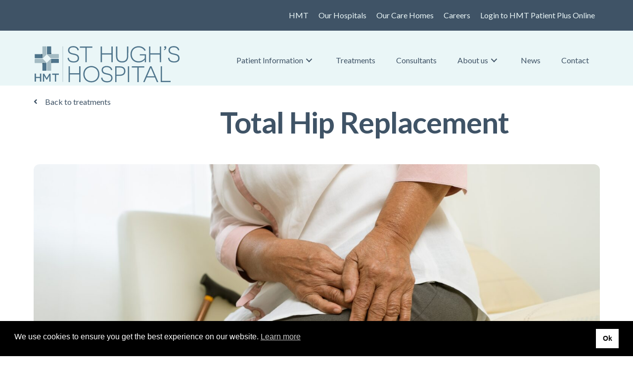

--- FILE ---
content_type: text/html; charset=UTF-8
request_url: https://hmtsthughs.org/treatment/total-hip-replacement/
body_size: 24290
content:
<!DOCTYPE html>
<html lang="en-GB">
<head>
<meta charset="UTF-8" />
<meta name='viewport' content='width=device-width, initial-scale=1.0' />
<meta http-equiv='X-UA-Compatible' content='IE=edge' />
<link rel="profile" href="https://gmpg.org/xfn/11" />
<meta name='robots' content='index, follow, max-image-preview:large, max-snippet:-1, max-video-preview:-1' />

	<!-- This site is optimized with the Yoast SEO plugin v26.8 - https://yoast.com/product/yoast-seo-wordpress/ -->
	<title>Total Hip Replacement - St Hugh’s</title>
<link rel='preconnect' href='//fonts.gstatic.com' crossorigin />
<link rel='preconnect' href='//www.doctify.com' />
<link rel='preconnect' href='//www.cqc.org.uk' />
<link rel='dns-prefetch' href='//fonts.gstatic.com' />
<link rel='dns-prefetch' href='//www.doctify.com' />
<link rel='dns-prefetch' href='//www.cqc.org.uk' />

	<link rel="canonical" href="https://hmtsthughs.org/treatment/total-hip-replacement/" />
	<meta property="og:locale" content="en_GB" />
	<meta property="og:type" content="article" />
	<meta property="og:title" content="Total Hip Replacement - St Hugh’s" />
	<meta property="og:description" content="If you have severe pain, stiffness and disability, a hip replacement should reduce your pain and help you to walk more easily." />
	<meta property="og:url" content="https://hmtsthughs.org/treatment/total-hip-replacement/" />
	<meta property="og:site_name" content="St Hugh’s" />
	<meta property="article:modified_time" content="2025-10-17T13:12:03+00:00" />
	<meta property="og:image" content="https://hmtsthughs.org/wp-content/uploads/Untitled-1500-x-600-px-12.jpg" />
	<meta property="og:image:width" content="1500" />
	<meta property="og:image:height" content="600" />
	<meta property="og:image:type" content="image/jpeg" />
	<meta name="twitter:card" content="summary_large_image" />
	<meta name="twitter:label1" content="Estimated reading time" />
	<meta name="twitter:data1" content="3 minutes" />
	<!-- / Yoast SEO plugin. -->


<link rel='dns-prefetch' href='//fonts.googleapis.com' />
<link href='https://fonts.gstatic.com' crossorigin rel='preconnect' />
<link rel="preload" href="https://hmtsthughs.org/wp-content/plugins/bb-plugin/fonts/fontawesome/5.15.4/webfonts/fa-solid-900.woff2" as="font" type="font/woff2" crossorigin="anonymous">
<link rel="preload" href="https://hmtsthughs.org/wp-content/plugins/bb-plugin/fonts/fontawesome/5.15.4/webfonts/fa-regular-400.woff2" as="font" type="font/woff2" crossorigin="anonymous">
<style id='wp-img-auto-sizes-contain-inline-css'>
img:is([sizes=auto i],[sizes^="auto," i]){contain-intrinsic-size:3000px 1500px}
/*# sourceURL=wp-img-auto-sizes-contain-inline-css */
</style>
<style id='wp-block-library-inline-css'>
:root{--wp-block-synced-color:#7a00df;--wp-block-synced-color--rgb:122,0,223;--wp-bound-block-color:var(--wp-block-synced-color);--wp-editor-canvas-background:#ddd;--wp-admin-theme-color:#007cba;--wp-admin-theme-color--rgb:0,124,186;--wp-admin-theme-color-darker-10:#006ba1;--wp-admin-theme-color-darker-10--rgb:0,107,160.5;--wp-admin-theme-color-darker-20:#005a87;--wp-admin-theme-color-darker-20--rgb:0,90,135;--wp-admin-border-width-focus:2px}@media (min-resolution:192dpi){:root{--wp-admin-border-width-focus:1.5px}}.wp-element-button{cursor:pointer}:root .has-very-light-gray-background-color{background-color:#eee}:root .has-very-dark-gray-background-color{background-color:#313131}:root .has-very-light-gray-color{color:#eee}:root .has-very-dark-gray-color{color:#313131}:root .has-vivid-green-cyan-to-vivid-cyan-blue-gradient-background{background:linear-gradient(135deg,#00d084,#0693e3)}:root .has-purple-crush-gradient-background{background:linear-gradient(135deg,#34e2e4,#4721fb 50%,#ab1dfe)}:root .has-hazy-dawn-gradient-background{background:linear-gradient(135deg,#faaca8,#dad0ec)}:root .has-subdued-olive-gradient-background{background:linear-gradient(135deg,#fafae1,#67a671)}:root .has-atomic-cream-gradient-background{background:linear-gradient(135deg,#fdd79a,#004a59)}:root .has-nightshade-gradient-background{background:linear-gradient(135deg,#330968,#31cdcf)}:root .has-midnight-gradient-background{background:linear-gradient(135deg,#020381,#2874fc)}:root{--wp--preset--font-size--normal:16px;--wp--preset--font-size--huge:42px}.has-regular-font-size{font-size:1em}.has-larger-font-size{font-size:2.625em}.has-normal-font-size{font-size:var(--wp--preset--font-size--normal)}.has-huge-font-size{font-size:var(--wp--preset--font-size--huge)}.has-text-align-center{text-align:center}.has-text-align-left{text-align:left}.has-text-align-right{text-align:right}.has-fit-text{white-space:nowrap!important}#end-resizable-editor-section{display:none}.aligncenter{clear:both}.items-justified-left{justify-content:flex-start}.items-justified-center{justify-content:center}.items-justified-right{justify-content:flex-end}.items-justified-space-between{justify-content:space-between}.screen-reader-text{border:0;clip-path:inset(50%);height:1px;margin:-1px;overflow:hidden;padding:0;position:absolute;width:1px;word-wrap:normal!important}.screen-reader-text:focus{background-color:#ddd;clip-path:none;color:#444;display:block;font-size:1em;height:auto;left:5px;line-height:normal;padding:15px 23px 14px;text-decoration:none;top:5px;width:auto;z-index:100000}html :where(.has-border-color){border-style:solid}html :where([style*=border-top-color]){border-top-style:solid}html :where([style*=border-right-color]){border-right-style:solid}html :where([style*=border-bottom-color]){border-bottom-style:solid}html :where([style*=border-left-color]){border-left-style:solid}html :where([style*=border-width]){border-style:solid}html :where([style*=border-top-width]){border-top-style:solid}html :where([style*=border-right-width]){border-right-style:solid}html :where([style*=border-bottom-width]){border-bottom-style:solid}html :where([style*=border-left-width]){border-left-style:solid}html :where(img[class*=wp-image-]){height:auto;max-width:100%}:where(figure){margin:0 0 1em}html :where(.is-position-sticky){--wp-admin--admin-bar--position-offset:var(--wp-admin--admin-bar--height,0px)}@media screen and (max-width:600px){html :where(.is-position-sticky){--wp-admin--admin-bar--position-offset:0px}}

/*# sourceURL=wp-block-library-inline-css */
</style>
<style id='classic-theme-styles-inline-css'>
/*! This file is auto-generated */
.wp-block-button__link{color:#fff;background-color:#32373c;border-radius:9999px;box-shadow:none;text-decoration:none;padding:calc(.667em + 2px) calc(1.333em + 2px);font-size:1.125em}.wp-block-file__button{background:#32373c;color:#fff;text-decoration:none}
/*# sourceURL=/wp-includes/css/classic-themes.min.css */
</style>
<link rel='stylesheet' id='contact-form-7-css' href='https://hmtsthughs.org/wp-content/plugins/contact-form-7/includes/css/styles.css?ver=6.1.4' media='print' data-swis='loading' onload='this.media="all";this.dataset.swis="loaded"' />
<noscript><link rel='stylesheet' id='contact-form-7-css' href='https://hmtsthughs.org/wp-content/plugins/contact-form-7/includes/css/styles.css?ver=6.1.4' media='all' /></noscript>
<link rel='stylesheet' id='events-manager-css' href='https://hmtsthughs.org/wp-content/plugins/events-manager/includes/css/events-manager.min.css?ver=7.2.3.1' media='print' data-swis='loading' onload='this.media="all";this.dataset.swis="loaded"' />
<noscript><link rel='stylesheet' id='events-manager-css' href='https://hmtsthughs.org/wp-content/plugins/events-manager/includes/css/events-manager.min.css?ver=7.2.3.1' media='all' /></noscript>
<link rel='stylesheet' id='wpa-css-css' href='https://hmtsthughs.org/wp-content/plugins/honeypot/includes/css/wpa.css?ver=2.3.04' media='print' data-swis='loading' onload='this.media="all";this.dataset.swis="loaded"' />
<noscript><link rel='stylesheet' id='wpa-css-css' href='https://hmtsthughs.org/wp-content/plugins/honeypot/includes/css/wpa.css?ver=2.3.04' media='all' /></noscript>
<link rel='stylesheet' id='font-awesome-5-css' href='https://hmtsthughs.org/wp-content/plugins/bb-plugin/fonts/fontawesome/5.15.4/css/all.min.css?ver=2.10.0.5' media='print' data-swis='loading' onload='this.media="all";this.dataset.swis="loaded"' />
<noscript><link rel='stylesheet' id='font-awesome-5-css' href='https://hmtsthughs.org/wp-content/plugins/bb-plugin/fonts/fontawesome/5.15.4/css/all.min.css?ver=2.10.0.5' media='all' /></noscript>
<link rel='preload' as='style' data-id='jquery-magnificpopup-css' href='https://hmtsthughs.org/wp-content/plugins/bb-plugin/css/jquery.magnificpopup.min.css?ver=2.10.0.5' media='all' />
<link rel='stylesheet' id='jquery-magnificpopup-css' href='https://hmtsthughs.org/wp-content/plugins/bb-plugin/css/jquery.magnificpopup.min.css?ver=2.10.0.5' media='print' data-swis='loading' onload='this.media="all";this.dataset.swis="loaded"' />
<noscript><link rel='stylesheet' id='jquery-magnificpopup-css' href='https://hmtsthughs.org/wp-content/plugins/bb-plugin/css/jquery.magnificpopup.min.css?ver=2.10.0.5' media='all' /></noscript>
<link rel='stylesheet' id='pp-owl-carousel-css' href='https://hmtsthughs.org/wp-content/plugins/bbpowerpack/assets/css/owl.carousel.css?ver=2.40.10' media='print' data-swis='loading' onload='this.media="all";this.dataset.swis="loaded"' />
<noscript><link rel='stylesheet' id='pp-owl-carousel-css' href='https://hmtsthughs.org/wp-content/plugins/bbpowerpack/assets/css/owl.carousel.css?ver=2.40.10' media='all' /></noscript>
<link rel='stylesheet' id='pp-owl-carousel-theme-css' href='https://hmtsthughs.org/wp-content/plugins/bbpowerpack/assets/css/owl.theme.css?ver=2.40.10' media='print' data-swis='loading' onload='this.media="all";this.dataset.swis="loaded"' />
<noscript><link rel='stylesheet' id='pp-owl-carousel-theme-css' href='https://hmtsthughs.org/wp-content/plugins/bbpowerpack/assets/css/owl.theme.css?ver=2.40.10' media='all' /></noscript>
<link rel='stylesheet' id='fl-builder-layout-bundle-f14628e087176e92314668c545174e72-css' href='https://hmtsthughs.org/wp-content/uploads/bb-plugin/cache/f14628e087176e92314668c545174e72-layout-bundle.css?ver=2.10.0.5-1.5.2.1-20251125200437' media='all' />
<link rel='stylesheet' id='nsc_bar_nice-cookie-consent-css' href='https://hmtsthughs.org/wp-content/plugins/beautiful-and-responsive-cookie-consent/public/cookieNSCconsent.min.css?ver=4.9.2' media='print' data-swis='loading' onload='this.media="all";this.dataset.swis="loaded"' />
<noscript><link rel='stylesheet' id='nsc_bar_nice-cookie-consent-css' href='https://hmtsthughs.org/wp-content/plugins/beautiful-and-responsive-cookie-consent/public/cookieNSCconsent.min.css?ver=4.9.2' media='all' /></noscript>
<link rel='stylesheet' id='sticky_style-css' href='https://hmtsthughs.org/wp-content/plugins/bb-sticky-column/css/sticky-column.css?ver=6.9' media='print' data-swis='loading' onload='this.media="all";this.dataset.swis="loaded"' />
<noscript><link rel='stylesheet' id='sticky_style-css' href='https://hmtsthughs.org/wp-content/plugins/bb-sticky-column/css/sticky-column.css?ver=6.9' media='all' /></noscript>
<link rel='stylesheet' id='cf7cf-style-css' href='https://hmtsthughs.org/wp-content/plugins/cf7-conditional-fields/style.css?ver=2.6.7' media='print' data-swis='loading' onload='this.media="all";this.dataset.swis="loaded"' />
<noscript><link rel='stylesheet' id='cf7cf-style-css' href='https://hmtsthughs.org/wp-content/plugins/cf7-conditional-fields/style.css?ver=2.6.7' media='all' /></noscript>
<link rel='preload' as='style' data-id='base-css' href='https://hmtsthughs.org/wp-content/themes/bb-theme/css/base.min.css?ver=1.7.19.1' media='all' />
<link rel='stylesheet' id='base-css' href='https://hmtsthughs.org/wp-content/themes/bb-theme/css/base.min.css?ver=1.7.19.1' media='print' data-swis='loading' onload='this.media="all";this.dataset.swis="loaded"' />
<noscript><link rel='stylesheet' id='base-css' href='https://hmtsthughs.org/wp-content/themes/bb-theme/css/base.min.css?ver=1.7.19.1' media='all' /></noscript>
<link rel='stylesheet' id='fl-automator-skin-css' href='https://hmtsthughs.org/wp-content/uploads/bb-theme/skin-69323feeb1a10.css?ver=1.7.19.1' media='all' />
<link rel='preload' as='style' data-id='fl-child-theme-css' href='https://hmtsthughs.org/wp-content/themes/bb-theme-child/style.css?ver=6.9' media='all' />
<link rel='stylesheet' id='fl-child-theme-css' href='https://hmtsthughs.org/wp-content/themes/bb-theme-child/style.css?ver=6.9' media='print' data-swis='loading' onload='this.media="all";this.dataset.swis="loaded"' />
<noscript><link rel='stylesheet' id='fl-child-theme-css' href='https://hmtsthughs.org/wp-content/themes/bb-theme-child/style.css?ver=6.9' media='all' /></noscript>
<link rel='stylesheet' id='pp-animate-css' href='https://hmtsthughs.org/wp-content/plugins/bbpowerpack/assets/css/animate.min.css?ver=3.5.1' media='print' data-swis='loading' onload='this.media="all";this.dataset.swis="loaded"' />
<noscript><link rel='stylesheet' id='pp-animate-css' href='https://hmtsthughs.org/wp-content/plugins/bbpowerpack/assets/css/animate.min.css?ver=3.5.1' media='all' /></noscript>
<link rel='stylesheet' id='fl-builder-google-fonts-468e9b1a90a6b566ac27ed1b8853a89d-css' href='//fonts.googleapis.com/css?family=Lato%3A300%2C400%2C700%2C700&ver=6.9&display=swap' media='print' data-swis='loading' onload='this.media="all";this.dataset.swis="loaded"' />
<noscript><link rel='stylesheet' id='fl-builder-google-fonts-468e9b1a90a6b566ac27ed1b8853a89d-css' href='//fonts.googleapis.com/css?family=Lato%3A300%2C400%2C700%2C700&ver=6.9&display=swap' media='all' /></noscript>
<script id='nsc_bar_get_dataLayer_banner_init_script' nowprocket data-pagespeed-no-defer data-cfasync data-no-optimize='1' data-no-defer='1' type='text/javascript'>!function(e,o,n,s){const c={"cookieconsent_status":{"value":"","defaultValue":"allow"}},i="dataLayer",t=Object.keys(c),a={event:"beautiful_cookie_consent_initialized"};for(let e=0;e<t.length;e++)a[t[e]]=d(t[e],"info")||c[t[e]].defaultValue,"dismiss"===a[t[e]]&&(a[t[e]]="allow");function d(e,o){if("newBanner"!==o)return l(e);let n=l("cookieconsent_status");return n?(n=decodeURIComponent(n),n?(n=JSON.parse(n),n?!0===n.categories.includes(e)?"allow":"deny":(console.warn("cookie not found 3"),!1)):(console.warn("cookie not found 2"),!1)):(console.warn("cookie not found 1"),!1)}function l(e){return document.cookie.match("(^|;)\\s*"+e+"\\s*=\\s*([^;]+)")?.pop()||""}window[i]=window[i]||[],window[i].push(a)}();</script><script src="https://hmtsthughs.org/wp-includes/js/jquery/jquery.min.js?ver=3.7.1" id="jquery-core-js"></script>
<script src="https://hmtsthughs.org/wp-includes/js/jquery/ui/core.min.js?ver=1.13.3" id="jquery-ui-core-js" defer></script>
<script src="https://hmtsthughs.org/wp-includes/js/jquery/ui/mouse.min.js?ver=1.13.3" id="jquery-ui-mouse-js" defer></script>
<script src="https://hmtsthughs.org/wp-includes/js/jquery/ui/sortable.min.js?ver=1.13.3" id="jquery-ui-sortable-js" defer></script>
<script src="https://hmtsthughs.org/wp-includes/js/jquery/ui/datepicker.min.js?ver=1.13.3" id="jquery-ui-datepicker-js" defer></script>
<script id="jquery-ui-datepicker-js-after">
jQuery(function(jQuery){jQuery.datepicker.setDefaults({"closeText":"Close","currentText":"Today","monthNames":["January","February","March","April","May","June","July","August","September","October","November","December"],"monthNamesShort":["Jan","Feb","Mar","Apr","May","Jun","Jul","Aug","Sep","Oct","Nov","Dec"],"nextText":"Next","prevText":"Previous","dayNames":["Sunday","Monday","Tuesday","Wednesday","Thursday","Friday","Saturday"],"dayNamesShort":["Sun","Mon","Tue","Wed","Thu","Fri","Sat"],"dayNamesMin":["S","M","T","W","T","F","S"],"dateFormat":"MM d, yy","firstDay":1,"isRTL":false});});
//# sourceURL=jquery-ui-datepicker-js-after
</script>
<script src="https://hmtsthughs.org/wp-includes/js/jquery/ui/resizable.min.js?ver=1.13.3" id="jquery-ui-resizable-js" defer></script>
<script src="https://hmtsthughs.org/wp-includes/js/jquery/ui/draggable.min.js?ver=1.13.3" id="jquery-ui-draggable-js" defer></script>
<script src="https://hmtsthughs.org/wp-includes/js/jquery/ui/controlgroup.min.js?ver=1.13.3" id="jquery-ui-controlgroup-js" defer></script>
<script src="https://hmtsthughs.org/wp-includes/js/jquery/ui/checkboxradio.min.js?ver=1.13.3" id="jquery-ui-checkboxradio-js" defer></script>
<script src="https://hmtsthughs.org/wp-includes/js/jquery/ui/button.min.js?ver=1.13.3" id="jquery-ui-button-js" defer></script>
<script src="https://hmtsthughs.org/wp-includes/js/jquery/ui/dialog.min.js?ver=1.13.3" id="jquery-ui-dialog-js" defer></script>
<script id="events-manager-js-extra">
var EM = {"ajaxurl":"https://hmtsthughs.org/wp-admin/admin-ajax.php","locationajaxurl":"https://hmtsthughs.org/wp-admin/admin-ajax.php?action=locations_search","firstDay":"1","locale":"en","dateFormat":"yy-mm-dd","ui_css":"https://hmtsthughs.org/wp-content/plugins/events-manager/includes/css/jquery-ui/build.min.css","show24hours":"","is_ssl":"1","autocomplete_limit":"10","calendar":{"breakpoints":{"small":560,"medium":908,"large":false},"month_format":"M Y"},"phone":"","datepicker":{"format":"Y-m-d"},"search":{"breakpoints":{"small":650,"medium":850,"full":false}},"url":"https://hmtsthughs.org/wp-content/plugins/events-manager","assets":{"input.em-uploader":{"js":{"em-uploader":{"url":"https://hmtsthughs.org/wp-content/plugins/events-manager/includes/js/em-uploader.js?v=7.2.3.1","event":"em_uploader_ready","requires":"filepond"},"filepond-validate-size":"filepond/plugins/filepond-plugin-file-validate-size.js?v=7.2.3.1","filepond-validate-type":"filepond/plugins/filepond-plugin-file-validate-type.js?v=7.2.3.1","filepond-image-validate-size":"filepond/plugins/filepond-plugin-image-validate-size.js?v=7.2.3.1","filepond-exif-orientation":"filepond/plugins/filepond-plugin-image-exif-orientation.js?v=7.2.3.1","filepond-get-file":"filepond/plugins/filepond-plugin-get-file.js?v=7.2.3.1","filepond-plugin-image-overlay":"filepond/plugins/filepond-plugin-image-overlay.js?v=7.2.3.1","filepond-plugin-image-thumbnail":"filepond/plugins/filepond-plugin-image-thumbnail.js?v=7.2.3.1","filepond-plugin-pdf-preview-overlay":"filepond/plugins/filepond-plugin-pdf-preview-overlay.js?v=7.2.3.1","filepond-plugin-file-icon":"filepond/plugins/filepond-plugin-file-icon.js?v=7.2.3.1","filepond":{"url":"filepond/filepond.js?v=7.2.3.1","locale":""}},"css":{"em-filepond":"filepond/em-filepond.min.css?v=7.2.3.1","filepond-preview":"filepond/plugins/filepond-plugin-image-preview.min.css?v=7.2.3.1","filepond-plugin-image-overlay":"filepond/plugins/filepond-plugin-image-overlay.min.css?v=7.2.3.1","filepond-get-file":"filepond/plugins/filepond-plugin-get-file.min.css?v=7.2.3.1"}},".em-event-editor":{"js":{"event-editor":{"url":"https://hmtsthughs.org/wp-content/plugins/events-manager/includes/js/events-manager-event-editor.js?v=7.2.3.1","event":"em_event_editor_ready"}},"css":{"event-editor":"https://hmtsthughs.org/wp-content/plugins/events-manager/includes/css/events-manager-event-editor.min.css?v=7.2.3.1"}},".em-recurrence-sets, .em-timezone":{"js":{"luxon":{"url":"luxon/luxon.js?v=7.2.3.1","event":"em_luxon_ready"}}},".em-booking-form, #em-booking-form, .em-booking-recurring, .em-event-booking-form":{"js":{"em-bookings":{"url":"https://hmtsthughs.org/wp-content/plugins/events-manager/includes/js/bookingsform.js?v=7.2.3.1","event":"em_booking_form_js_loaded"}}},"#em-opt-archetypes":{"js":{"archetypes":"https://hmtsthughs.org/wp-content/plugins/events-manager/includes/js/admin-archetype-editor.js?v=7.2.3.1","archetypes_ms":"https://hmtsthughs.org/wp-content/plugins/events-manager/includes/js/admin-archetypes.js?v=7.2.3.1","qs":"qs/qs.js?v=7.2.3.1"}}},"cached":"1","uploads":{"endpoint":"https://hmtsthughs.org/wp-json/events-manager/v1/uploads","nonce":"2881fcb4db","delete_confirm":"Are you sure you want to delete this file? It will be deleted upon submission.","images":{"max_file_size":"","image_max_width":"700","image_max_height":"700","image_min_width":"50","image_min_height":"50"},"files":{"max_file_size":"","types":{"0":"image/gif","1":"image/jpeg","3":"image/png","4":"image/heic","5":"application/pdf","6":"application/msword","7":"application/x-msword","8":"application/vnd.openxmlformats-officedocument.wordprocessingml.document","9":"text/rtf","10":"application/rtf","11":"application/x-rtf","12":"application/vnd.oasis.opendocument.text","13":"text/plain","14":"application/vnd.ms-excel","15":"application/xls","16":"application/vnd.openxmlformats-officedocument.spreadsheetml.sheet","17":"text/csv","18":"application/csv","20":"application/vnd.oasis.opendocument.spreadsheet","21":"application/vnd.ms-powerpoint","22":"application/mspowerpoint","23":"application/vnd.openxmlformats-officedocument.presentationml.presentation","24":"application/vnd.oasis.opendocument.presentation"}}},"api_nonce":"571f15adb1","bookingInProgress":"Please wait while the booking is being submitted.","tickets_save":"Save Ticket","bookingajaxurl":"https://hmtsthughs.org/wp-admin/admin-ajax.php","bookings_export_save":"Export Bookings","bookings_settings_save":"Save Settings","booking_delete":"Are you sure you want to delete?","booking_offset":"30","bookings":{"submit_button":{"text":{"default":"Submit Booking","free":"Submit Booking","payment":"Submit Booking - %s","processing":"Processing ..."}},"update_listener":""},"bb_full":"Sold Out","bb_book":"Book Now","bb_booking":"Booking...","bb_booked":"Booking Submitted","bb_error":"Booking Error. Try again?","bb_cancel":"Cancel","bb_canceling":"Canceling...","bb_cancelled":"Cancelled","bb_cancel_error":"Cancellation Error. Try again?","event_cancellations":{"warning":"If you choose to cancel your event, after you save this event, no further bookings will be possible for this event.\\n\\nAlso, the following will occur:\\n\\n- Bookings will be automatically cancelled.\\n- Booking cancellation emails will be sent.\\n- All confirmed and pending bookings will be emailed a general event cancellation notification."},"txt_search":"Search","txt_searching":"Searching...","txt_loading":"Loading..."};
//# sourceURL=events-manager-js-extra
</script>
<script src="https://hmtsthughs.org/wp-content/plugins/events-manager/includes/js/events-manager.js?ver=7.2.3.1" id="events-manager-js" defer></script>
<script src="https://hmtsthughs.org/wp-content/plugins/bb-sticky-column/js/sticky-column.js?ver=6.9" id="sticky_script-js" defer></script>
		<script>
			var bb_powerpack = {
				version: '2.40.10',
				getAjaxUrl: function() { return atob( 'aHR0cHM6Ly9obXRzdGh1Z2hzLm9yZy93cC1hZG1pbi9hZG1pbi1hamF4LnBocA==' ); },
				callback: function() {},
				mapMarkerData: {},
				post_id: '744',
				search_term: '',
				current_page: 'https://hmtsthughs.org/treatment/total-hip-replacement/',
				conditionals: {
					is_front_page: false,
					is_home: false,
					is_archive: false,
					current_post_type: '',
					is_tax: false,
										is_author: false,
					current_author: false,
					is_search: false,
									}
			};
		</script>
		<!-- Google Tag Manager -->
<script type="pmdelayedscript" data-cfasync="false" data-no-optimize="1" data-no-defer="1" data-no-minify="1">(function(w,d,s,l,i){w[l]=w[l]||[];w[l].push({'gtm.start':
new Date().getTime(),event:'gtm.js'});var f=d.getElementsByTagName(s)[0],
j=d.createElement(s),dl=l!='dataLayer'?'&l='+l:'';j.async=true;j.src=
'https://www.googletagmanager.com/gtm.js?id='+i+dl;f.parentNode.insertBefore(j,f);
})(window,document,'script','dataLayer','GTM-5RS5CWVJ');</script>
<!-- End Google Tag Manager --><noscript><style>.lazyload[data-src]{display:none !important;}</style></noscript><style>.lazyload{background-image:none !important;}.lazyload:before{background-image:none !important;}</style><link rel="icon" href="https://hmtsthughs.org/wp-content/uploads/cropped-hmt-favicon-32x32.webp" sizes="32x32" />
<link rel="icon" href="https://hmtsthughs.org/wp-content/uploads/cropped-hmt-favicon-192x192.webp" sizes="192x192" />
<link rel="apple-touch-icon" href="https://hmtsthughs.org/wp-content/uploads/cropped-hmt-favicon-180x180.webp" />
<meta name="msapplication-TileImage" content="https://hmtsthughs.org/wp-content/uploads/cropped-hmt-favicon-270x270.webp" />
		<style id="wp-custom-css">
			.footer_cta_popout {
	position: fixed;
	bottom: 0;
	left: 0;
	right: 0;
	z-index: 1000000000000000000;
	transform: translateY(100%);
}
.cta_container {
	box-shadow: 0 0 10px -5px rgba(0,0,0,0.5);
}

@media (max-width: 767px) {
	.footer_cta_popout {
		padding: 0 !important;
		border-radius: 0 !important;
		
	}
	.cta_container {
		flex-wrap: wrap;
		margin: 0 !important;
		border-radius: 0 !important;
		bottom: 0 !important;
		padding: 10px !important;
	}
	.cta_container a.fl-button {
		padding: 10px 15px !important;
		width: 100%;
		text-align: center;
	}
}		</style>
		</head>
<body class="wp-singular treatment-template-default single single-treatment postid-744 wp-theme-bb-theme wp-child-theme-bb-theme-child fl-builder-2-10-0-5 fl-themer-1-5-2-1-20251125200437 fl-theme-1-7-19-1 fl-no-js fl-theme-builder-header fl-theme-builder-header-main-header fl-theme-builder-footer fl-theme-builder-footer-main-footer fl-theme-builder-singular fl-theme-builder-singular-treatment-singular fl-theme-builder-part fl-theme-builder-part-sw-footer-cta fl-framework-base fl-preset-default fl-full-width fl-search-active" itemscope="itemscope" itemtype="https://schema.org/WebPage">
<!-- Google Tag Manager (noscript) -->
<noscript><iframe src=""https://www.googletagmanager.com/ns.html?id=GTM-5RS5CWVJ""
height=""0"" width=""0"" style=""display:none;visibility:hidden""></iframe></noscript>
<!-- End Google Tag Manager (noscript) --><a aria-label="Skip to content" class="fl-screen-reader-text" href="#fl-main-content">Skip to content</a><div class="fl-page">
	<div class="fl-builder-content fl-builder-content-59864 fl-builder-global-templates-locked" data-post-id="59864" data-type="part"><div class="fl-row fl-row-full-width fl-row-bg-none fl-node-hmik8cebrvdg fl-row-default-height fl-row-align-center footer_cta_popout" data-node="hmik8cebrvdg">
	<div class="fl-row-content-wrap">
						<div class="fl-row-content fl-row-fixed-width fl-node-content">
		
<div class="fl-col-group fl-node-mcwls67a5pry" data-node="mcwls67a5pry">
			<div class="fl-col fl-node-4mavbou3qyje fl-col-bg-color" data-node="4mavbou3qyje">
	<div class="fl-col-content fl-node-content"><div  class="fl-module fl-module-box fl-node-aiwgk1bcl647 cta_container" data-node="aiwgk1bcl647">
	<h3  class="fl-module fl-module-heading fl-heading fl-heading-text fl-node-qu5bm4ocrsta fl-visible-desktop fl-visible-large fl-visible-medium" data-node="qu5bm4ocrsta">
			How can we help?	</h3>
<div  class="fl-module fl-module-box fl-node-btuspd6aqkce" data-node="btuspd6aqkce">
	<div  class="fl-module fl-module-button fl-button-wrap fl-button-width-auto fl-button-left fl-button-has-icon fl-node-6wlynh3p2o9c" data-node="6wlynh3p2o9c">
			<a href="tel:01472251100"  target="_self"  class="fl-button" >
					<i class="fl-button-icon fl-button-icon-before fas fa-phone-volume" aria-hidden="true"></i>
						<span class="fl-button-text">01472 251 100</span>
					</a>
	</div>
<div  class="fl-module fl-module-button fl-button-wrap fl-button-width-auto fl-button-left fl-button-has-icon fl-node-pq2u9ocw5rj3" data-node="pq2u9ocw5rj3">
			<a href="/contact/"  target="_self"  class="fl-button" >
					<i class="fl-button-icon fl-button-icon-before fas fa-envelope-open-text" aria-hidden="true"></i>
						<span class="fl-button-text">Enquire Now</span>
					</a>
	</div>
</div>
</div>
</div>
</div>
	</div>
		</div>
	</div>
</div>
</div><header class="fl-builder-content fl-builder-content-35 fl-builder-global-templates-locked" data-post-id="35" data-type="header" data-sticky="0" data-sticky-on="" data-sticky-breakpoint="medium" data-shrink="0" data-overlay="0" data-overlay-bg="transparent" data-shrink-image-height="50px" role="banner" itemscope="itemscope" itemtype="http://schema.org/WPHeader"><div class="fl-row fl-row-full-width fl-row-bg-color fl-node-wvo647mne1dr fl-row-default-height fl-row-align-center fl-visible-desktop" data-node="wvo647mne1dr">
	<div class="fl-row-content-wrap">
						<div class="fl-row-content fl-row-fixed-width fl-node-content">
		
<div class="fl-col-group fl-node-n87hezjctbap" data-node="n87hezjctbap">
			<div class="fl-col fl-node-9st7u5e2hpfr fl-col-bg-color" data-node="9st7u5e2hpfr">
	<div class="fl-col-content fl-node-content"><div class="fl-module fl-module-pp-advanced-menu fl-node-xu14vi5lampe top-nav" data-node="xu14vi5lampe">
	<div class="fl-module-content fl-node-content">
		<div class="pp-advanced-menu pp-advanced-menu-accordion-collapse pp-menu-default pp-menu-align-right pp-menu-position-below">
   				<div class="pp-advanced-menu-mobile">
			<button class="pp-advanced-menu-mobile-toggle hamburger" tabindex="0" aria-label="Menu" aria-expanded="false">
				<div class="pp-hamburger"><div class="pp-hamburger-box"><div class="pp-hamburger-inner"></div></div></div>			</button>
			</div>
			   	<div class="pp-clear"></div>
	<nav class="pp-menu-nav" aria-label="Menu" itemscope="itemscope" itemtype="https://schema.org/SiteNavigationElement">
		<ul id="menu-main-menu" class="menu pp-advanced-menu-horizontal pp-toggle-arrows"><li id="menu-item-55658" class="menu-item menu-item-type-custom menu-item-object-custom menu-item-has-children pp-has-submenu"><div class="pp-has-submenu-container"><a href="#"><span class="menu-item-text">Patient Information<span class="pp-menu-toggle" tabindex="0" aria-expanded="false" aria-label="Patient Information: submenu" role="button"></span></span></a></div><ul class="sub-menu">	<li id="menu-item-55661" class="menu-item menu-item-type-post_type menu-item-object-page"><a href="https://hmtsthughs.org/self-pay/"><span class="menu-item-text">Self-pay</span></a></li>	<li id="menu-item-55659" class="menu-item menu-item-type-post_type menu-item-object-page"><a href="https://hmtsthughs.org/finance/"><span class="menu-item-text">Finance</span></a></li>	<li id="menu-item-55660" class="menu-item menu-item-type-post_type menu-item-object-page"><a href="https://hmtsthughs.org/insured/"><span class="menu-item-text">Insured</span></a></li>	<li id="menu-item-59786" class="menu-item menu-item-type-post_type menu-item-object-page"><a href="https://hmtsthughs.org/events/"><span class="menu-item-text">Patient Events At St Hugh’s Hospital</span></a></li>	<li id="menu-item-443" class="menu-item menu-item-type-post_type menu-item-object-page"><a href="https://hmtsthughs.org/patient-plus/"><span class="menu-item-text">Patient Plus</span></a></li>	<li id="menu-item-55666" class="menu-item menu-item-type-post_type menu-item-object-page"><a href="https://hmtsthughs.org/nhs/"><span class="menu-item-text">NHS Treatment</span></a></li>	<li id="menu-item-55448" class="menu-item menu-item-type-post_type menu-item-object-page"><a href="https://hmtsthughs.org/faqs/"><span class="menu-item-text">FAQs</span></a></li>	<li id="menu-item-55447" class="menu-item menu-item-type-post_type menu-item-object-page"><a href="https://hmtsthughs.org/patient-terms-conditions/"><span class="menu-item-text">Patient Terms &amp; Conditions</span></a></li>	<li id="menu-item-55662" class="menu-item menu-item-type-post_type menu-item-object-page"><a href="https://hmtsthughs.org/compliments-complaints/"><span class="menu-item-text">Compliments &amp; Complaints</span></a></li></ul></li><li id="menu-item-55387" class="menu-item menu-item-type-post_type menu-item-object-page"><a href="https://hmtsthughs.org/treatments/"><span class="menu-item-text">Treatments</span></a></li><li id="menu-item-55419" class="menu-item menu-item-type-post_type menu-item-object-page"><a href="https://hmtsthughs.org/consultants/"><span class="menu-item-text">Consultants</span></a></li><li id="menu-item-235" class="menu-item menu-item-type-post_type menu-item-object-page menu-item-has-children pp-has-submenu"><div class="pp-has-submenu-container"><a href="https://hmtsthughs.org/about/"><span class="menu-item-text">About us<span class="pp-menu-toggle" tabindex="0" aria-expanded="false" aria-label="About us: submenu" role="button"></span></span></a></div><ul class="sub-menu">	<li id="menu-item-55449" class="menu-item menu-item-type-post_type menu-item-object-page"><a href="https://hmtsthughs.org/about/"><span class="menu-item-text">About us</span></a></li>	<li id="menu-item-55384" class="menu-item menu-item-type-post_type menu-item-object-page"><a href="https://hmtsthughs.org/our-history/"><span class="menu-item-text">Our History</span></a></li>	<li id="menu-item-55386" class="menu-item menu-item-type-post_type menu-item-object-page"><a href="https://hmtsthughs.org/our-team/"><span class="menu-item-text">Our Team</span></a></li>	<li id="menu-item-55383" class="menu-item menu-item-type-post_type menu-item-object-page"><a href="https://hmtsthughs.org/jobs-in-grimsby/"><span class="menu-item-text">Careers</span></a></li>	<li id="menu-item-55511" class="menu-item menu-item-type-post_type menu-item-object-page"><a href="https://hmtsthughs.org/governance/"><span class="menu-item-text">Governance</span></a></li>	<li id="menu-item-55391" class="menu-item menu-item-type-post_type menu-item-object-page"><a href="https://hmtsthughs.org/cma/"><span class="menu-item-text">CMA</span></a></li></ul></li><li id="menu-item-272" class="menu-item menu-item-type-post_type menu-item-object-page"><a href="https://hmtsthughs.org/recent-news/"><span class="menu-item-text">News</span></a></li><li id="menu-item-55652" class="top-bar-menu menu-item menu-item-type-custom menu-item-object-custom"><a target="_blank" rel="noopener noreferrer" href="https://hmt-uk.org/"><span class="menu-item-text">HMT</span></a></li><li id="menu-item-55474" class="top-bar-menu menu-item menu-item-type-custom menu-item-object-custom"><a target="_blank" rel="noopener noreferrer" href="https://hmt-uk.org/hospitals/"><span class="menu-item-text">Our Hospitals</span></a></li><li id="menu-item-55473" class="top-bar-menu menu-item menu-item-type-custom menu-item-object-custom"><a target="_blank" rel="noopener noreferrer" href="https://hmt-uk.org/carehomes/"><span class="menu-item-text">Our Care Homes</span></a></li><li id="menu-item-55754" class="top-bar-menu menu-item menu-item-type-custom menu-item-object-custom"><a target="_blank" rel="noopener noreferrer" href="https://hmt-uk.org/careers-at-hmt/"><span class="menu-item-text">Careers</span></a></li><li id="menu-item-55457" class="menu-item menu-item-type-post_type menu-item-object-page"><a href="https://hmtsthughs.org/contact/"><span class="menu-item-text">Contact</span></a></li><li id="menu-item-321" class="top-bar-menu menu-item menu-item-type-custom menu-item-object-custom"><a target="_blank" rel="noopener noreferrer" href="https://patientp.hmt-uk.org/"><span class="menu-item-text">Login to HMT Patient Plus Online</span></a></li></ul>	</nav>
</div>
	</div>
</div>
</div>
</div>
	</div>
		</div>
	</div>
</div>
<div class="fl-row fl-row-full-width fl-row-bg-color fl-node-c9sugd5mvbeo fl-row-default-height fl-row-align-center" data-node="c9sugd5mvbeo">
	<div class="fl-row-content-wrap">
						<div class="fl-row-content fl-row-fixed-width fl-node-content">
		
<div class="fl-col-group fl-node-xcquw523fr09 fl-col-group-custom-width" data-node="xcquw523fr09">
			<div class="fl-col fl-node-tg5ru63zw4hy fl-col-bg-color fl-col-small fl-col-small-custom-width" data-node="tg5ru63zw4hy">
	<div class="fl-col-content fl-node-content"><div class="fl-module fl-module-html fl-node-859aqp3yf1o7" data-node="859aqp3yf1o7">
	<div class="fl-module-content fl-node-content">
		<div class="fl-html">
	<a href="/"><?xml version="1.0" encoding="utf-8"?>
<!-- Generator: Adobe Illustrator 25.0.0, SVG Export Plug-In . SVG Version: 6.00 Build 0)  -->
<svg version="1.1" id="Layer_1" xmlns="http://www.w3.org/2000/svg" xmlns:xlink="http://www.w3.org/1999/xlink" x="0px" y="0px"
	 viewBox="0 0 372.8 94.8" style="enable-background:new 0 0 372.8 94.8;" xml:space="preserve">
<style type="text/css">
	.st0{fill:#A4BBC3;}
	.st1{fill:#4E748B;}
	.st2{fill:#315366;}
</style>
<g id="Layer_2_1_">
	<g id="Layer_1-2">
		<g id="Two_line_colour">
			<path class="st0" d="M74,92c-0.3,0-0.5-0.2-0.5-0.5l0,0V2.6c0-0.3,0.2-0.5,0.5-0.5s0.5,0.2,0.5,0.5v88.8C74.5,91.8,74.3,92,74,92
				L74,92"/>
			<polygon class="st1" points="16,70.9 16,79.1 5.8,79.1 5.8,70.9 2.6,70.9 2.6,91 5.8,91 5.8,82.1 16,82.1 16,91 19.3,91 
				19.3,70.9 			"/>
			<path class="st1" d="M39.8,83.3c0-3.6,0.1-7.2,0.1-7.2h-0.1c0,0-0.9,1.7-2.4,4.4L34.2,86h-1.9l-3.2-5.4c-1.6-2.8-2.4-4.4-2.5-4.5
				h-0.1c0,0,0.1,3.6,0.1,7.2V91h-3.2V71h3.4l6.4,11.1h0.1L39.7,71H43v20h-3.2V83.3z"/>
			<polygon class="st1" points="57.1,73.9 57.1,91 53.9,91 53.9,73.9 47.1,73.9 47.1,70.9 63.9,70.9 63.9,73.9 			"/>
			<path class="st1" d="M115.7,72.9H91.9v19.4h-3.2V52.5h3.2v17.3h23.7V52.5h3.3v39.8h-3.3L115.7,72.9z"/>
			<path class="st1" d="M146.5,51.7c11.4,0,20.5,8.2,20.5,20.6s-9.1,20.6-20.5,20.6S126,84.7,126,72.3S135,51.7,146.5,51.7z
				 M146.5,89.9c9.5,0,17.2-6.6,17.2-17.6s-7.7-17.5-17.2-17.5s-17.2,6.7-17.2,17.5S136.9,89.9,146.5,89.9z"/>
			<path class="st1" d="M174.5,80.8c0.3,6.5,5.6,9.2,12.2,9.2c6.4,0,10.3-2.6,10.3-8c0-7.3-7.1-7.7-12-8.9
				c-5.4-1.2-12.4-3-12.4-10.9c0-6.6,4.8-10.5,12.9-10.5c7.2,0,12.6,3,14.2,9.8l-3.2,0.8c-1.1-4.8-4.6-7.7-11-7.7s-9.7,2.8-9.7,7.4
				c0,5.8,5.3,7.2,11,8.3c6,1.1,13.4,2.8,13.4,11.6c0,7.3-5.1,11-13.7,11c-6.6,0-14.2-2.2-15.2-11.3L174.5,80.8z"/>
			<path class="st1" d="M218.4,52.5c9.1,0,14.5,4,14.5,12c0,7.8-5.4,12-14.5,12h-8v15.8h-3.2V52.5H218.4z M218.4,73.5
				c7.4,0,11.2-3.1,11.2-9c0-6.3-4.3-9-11.2-9h-8.1v18H218.4z"/>
			<path class="st1" d="M239.2,52.5h3.2v39.8h-3.2V52.5z"/>
			<path class="st1" d="M266.7,55.5v36.7h-3.3V55.5h-14.1v-3.1h31.5v3.1H266.7z"/>
			<path class="st1" d="M286.8,80.6l-5.1,11.6h-3.5l17.4-39.8h3.5l17.3,39.8h-3.5l-5.1-11.6H286.8z M301.8,66.5
				c-1.6-3.7-4.3-10.2-4.4-10.3h-0.1c-0.1,0.1-2.8,6.5-4.4,10.2l-4.8,11.1h18.5L301.8,66.5z"/>
			<path class="st1" d="M322.6,52.5h3.2v36.7h21.8v3.1h-25V52.5z"/>
			<path class="st1" d="M23.1,32c-0.5,0-0.9-0.4-0.9-0.8c0,0,0-4.3,0-9.5H3.4c-0.4,0.1-0.7,0.4-0.7,0.9v8.6C2.6,31.6,3,32,3.5,32
				H23.1z"/>
			<path class="st2" d="M23.1,32c-0.5,0-0.9-0.4-0.9-0.8c0,0,0-4.3,0-9.5H19c1.3,2.2,2.1,4.7,2.2,7.2C21.3,31.7,22.6,32,23.1,32
				L23.1,32z"/>
			<path class="st0" d="M23.1,2.1c-0.4,0-0.8,0.3-0.9,0.7c0,0.1,0,28.3,0,28.3c0,0.5,0.4,0.8,0.9,0.8c0.2,0,0.4-0.1,0.6-0.2l8.6-8.6
				c0.2-0.2,0.3-0.4,0.3-0.6c0-3.5,0-19.6,0-19.6c0-0.5-0.4-0.8-0.9-0.8L23.1,2.1z"/>
			<path class="st1" d="M34.1,22.6c0-0.5,0.4-0.9,0.8-0.9h9.5V2.8c0-0.4-0.4-0.7-0.8-0.7h-8.7c-0.5,0-0.8,0.4-0.9,0.8v19.7H34.1
				L34.1,22.6z"/>
			<path class="st2" d="M34.1,22.6c0-0.5,0.4-0.9,0.8-0.9h9.5v-3.2c-2.2,1.3-4.7,2.1-7.2,2.2C34.4,20.8,34.1,22.1,34.1,22.6
				L34.1,22.6L34.1,22.6z"/>
			<path class="st0" d="M64,22.5c0-0.4-0.3-0.8-0.7-0.9H34.9c-0.5,0-0.9,0.4-0.8,0.9c0,0.2,0.1,0.4,0.2,0.6l8.6,8.6
				c0.2,0.2,0.4,0.3,0.6,0.3h19.6c0.5,0,0.8-0.4,0.8-0.9v-8.6H64z"/>
			<path class="st1" d="M43.5,33.8c0.5,0,0.9,0.4,0.9,0.8c0,0,0,4.3,0,9.5h18.8c0.4,0,0.8-0.4,0.8-0.8v-8.6c0-0.5-0.4-0.8-0.8-0.9
				L43.5,33.8z"/>
			<path class="st2" d="M43.5,33.8c0.5,0,0.9,0.4,0.9,0.8c0,0,0,4.3,0,9.5h3.2c-1.3-2.2-2.1-4.7-2.2-7.2
				C45.3,34.1,44,33.8,43.5,33.8L43.5,33.8z"/>
			<path class="st0" d="M43.5,63.7c0.4,0,0.8-0.3,0.9-0.7c0-0.1,0-28.3,0-28.3c0-0.5-0.4-0.9-0.9-0.8c-0.2,0-0.4,0.1-0.6,0.2
				l-8.6,8.6C34.1,42.8,34,43,34,43.2c0,3.5,0,19.6,0,19.6c0,0.5,0.4,0.8,0.9,0.8L43.5,63.7z"/>
			<path class="st1" d="M32.5,43.2c0,0.5-0.4,0.9-0.8,0.9h-9.5c0,8.2,0,18.8,0,18.8c0.1,0.4,0.4,0.7,0.9,0.7h8.6
				c0.5,0,0.8-0.4,0.9-0.8L32.5,43.2L32.5,43.2L32.5,43.2L32.5,43.2z"/>
			<path class="st2" d="M32.5,43.2c0,0.5-0.4,0.9-0.8,0.9h-9.5v3.2c2.2-1.3,4.7-2.1,7.2-2.2C32.2,45,32.5,43.8,32.5,43.2L32.5,43.2z
				"/>
			<path class="st0" d="M2.6,43.3c0,0.4,0.3,0.8,0.7,0.9h28.3c0.5,0,0.9-0.4,0.8-0.9c0-0.2-0.1-0.4-0.2-0.6L23.7,34
				c-0.2-0.2-0.4-0.3-0.6-0.3H3.5c-0.5,0-0.8,0.4-0.8,0.9C2.6,34.6,2.6,43.3,2.6,43.3z"/>
		</g>
	</g>
</g>
<g>
	<g>
		<path class="st1" d="M89.2,30.7c0.3,6.5,5.7,9.2,12.3,9.2c6.5,0,10.4-2.6,10.4-8c0-7.3-7.2-7.7-12.1-8.9
			c-5.5-1.2-12.5-3-12.5-10.9c0-6.6,4.8-10.5,13.1-10.5c7.3,0,12.7,3,14.3,9.8l-3.2,0.9c-1.1-4.8-4.6-7.7-11.1-7.7
			c-6.4,0-9.7,2.8-9.7,7.4c0,5.8,5.4,7.2,11.1,8.3c6,1.1,13.5,2.8,13.5,11.6c0,7.3-5.1,11-13.8,11c-6.6,0-14.3-2.2-15.4-11.3
			L89.2,30.7z"/>
		<path class="st1" d="M134.7,5.5v36.7h-3.3V5.5h-14.2V2.4h31.7v3.1H134.7z"/>
		<path class="st1" d="M197.5,22.8h-24v19.4h-3.3V2.4h3.3v17.3h24V2.4h3.3v39.7h-3.3V22.8z"/>
		<path class="st1" d="M240.2,25.9c0,11.1-5.3,17-15.6,17c-10.4,0-15.6-5.9-15.6-17V2.4h3.4V26c0,9.1,3.8,13.8,12.3,13.8
			S237,35.1,237,26V2.4h3.3L240.2,25.9L240.2,25.9z"/>
		<path class="st1" d="M282.2,42.2c0-5.2,0.1-6,0.1-6.6h-0.1c-1.9,2.4-7,7.3-15.9,7.3c-11.4,0-20.5-8.1-20.5-20.6
			c0-12.7,9-20.6,20.7-20.6c9.2,0,15.6,4.9,18.1,10.7l-3.2,0.9c-1.2-2.4-5.3-8.5-14.9-8.5c-10.1,0-17.4,6.6-17.4,17.4
			c0,10.9,7.6,17.6,17.4,17.6c8.1,0,13.9-4.7,15.6-8v-6.7h-12.5V22h15.6v20.2H282.2z"/>
		<path class="st1" d="M320.2,22.8h-24v19.4H293V2.4h3.3v17.3h24V2.4h3.3v39.7h-3.3L320.2,22.8L320.2,22.8z"/>
		<path class="st1" d="M331.4,4.1c0-1.3,0.9-2.3,2.5-2.3c1.7,0,2.8,1.1,2.8,3.1c0,2.3-1.6,5.8-4.8,6.9l-1.4-1.7
			c1.8-0.6,3.2-2.7,3.3-4C332.4,6.4,331.4,5.5,331.4,4.1z"/>
		<path class="st1" d="M344.3,30.7c0.3,6.5,5.7,9.2,12.3,9.2c6.5,0,10.4-2.6,10.4-8c0-7.3-7.2-7.7-12.1-8.9
			c-5.5-1.2-12.5-3-12.5-10.9c0-6.6,4.8-10.5,13.1-10.5c7.3,0,12.7,3,14.3,9.8l-3.2,0.9c-1.1-4.8-4.6-7.7-11.1-7.7
			c-6.4,0-9.7,2.8-9.7,7.4c0,5.8,5.4,7.2,11.1,8.3c6,1.1,13.5,2.8,13.5,11.6c0,7.3-5.1,11-13.8,11c-6.6,0-14.3-2.2-15.4-11.3
			L344.3,30.7z"/>
	</g>
</g>
</svg>
</a></div>
	</div>
</div>
</div>
</div>
			<div class="fl-col fl-node-e3bx5jq6a7rv fl-col-bg-color fl-col-small-custom-width" data-node="e3bx5jq6a7rv">
	<div class="fl-col-content fl-node-content"><div class="fl-module fl-module-pp-advanced-menu fl-node-ipkt9z4nhw0u main-nav" data-node="ipkt9z4nhw0u">
	<div class="fl-module-content fl-node-content">
					<div class="pp-advanced-menu-mobile">
			<button class="pp-advanced-menu-mobile-toggle hamburger" tabindex="0" aria-label="Menu" aria-expanded="false">
				<div class="pp-hamburger"><div class="pp-hamburger-box"><div class="pp-hamburger-inner"></div></div></div>			</button>
			</div>
			<div class="pp-advanced-menu pp-advanced-menu-accordion-collapse pp-menu-default pp-menu-align-right pp-menu-position-below">
   	   	<div class="pp-clear"></div>
	<nav class="pp-menu-nav" aria-label="Menu" itemscope="itemscope" itemtype="https://schema.org/SiteNavigationElement">
		<ul id="menu-main-menu-1" class="menu pp-advanced-menu-horizontal pp-toggle-arrows"><li id="menu-item-55658" class="menu-item menu-item-type-custom menu-item-object-custom menu-item-has-children pp-has-submenu"><div class="pp-has-submenu-container"><a href="#"><span class="menu-item-text">Patient Information<span class="pp-menu-toggle" tabindex="0" aria-expanded="false" aria-label="Patient Information: submenu" role="button"></span></span></a></div><ul class="sub-menu">	<li id="menu-item-55661" class="menu-item menu-item-type-post_type menu-item-object-page"><a href="https://hmtsthughs.org/self-pay/"><span class="menu-item-text">Self-pay</span></a></li>	<li id="menu-item-55659" class="menu-item menu-item-type-post_type menu-item-object-page"><a href="https://hmtsthughs.org/finance/"><span class="menu-item-text">Finance</span></a></li>	<li id="menu-item-55660" class="menu-item menu-item-type-post_type menu-item-object-page"><a href="https://hmtsthughs.org/insured/"><span class="menu-item-text">Insured</span></a></li>	<li id="menu-item-59786" class="menu-item menu-item-type-post_type menu-item-object-page"><a href="https://hmtsthughs.org/events/"><span class="menu-item-text">Patient Events At St Hugh’s Hospital</span></a></li>	<li id="menu-item-443" class="menu-item menu-item-type-post_type menu-item-object-page"><a href="https://hmtsthughs.org/patient-plus/"><span class="menu-item-text">Patient Plus</span></a></li>	<li id="menu-item-55666" class="menu-item menu-item-type-post_type menu-item-object-page"><a href="https://hmtsthughs.org/nhs/"><span class="menu-item-text">NHS Treatment</span></a></li>	<li id="menu-item-55448" class="menu-item menu-item-type-post_type menu-item-object-page"><a href="https://hmtsthughs.org/faqs/"><span class="menu-item-text">FAQs</span></a></li>	<li id="menu-item-55447" class="menu-item menu-item-type-post_type menu-item-object-page"><a href="https://hmtsthughs.org/patient-terms-conditions/"><span class="menu-item-text">Patient Terms &amp; Conditions</span></a></li>	<li id="menu-item-55662" class="menu-item menu-item-type-post_type menu-item-object-page"><a href="https://hmtsthughs.org/compliments-complaints/"><span class="menu-item-text">Compliments &amp; Complaints</span></a></li></ul></li><li id="menu-item-55387" class="menu-item menu-item-type-post_type menu-item-object-page"><a href="https://hmtsthughs.org/treatments/"><span class="menu-item-text">Treatments</span></a></li><li id="menu-item-55419" class="menu-item menu-item-type-post_type menu-item-object-page"><a href="https://hmtsthughs.org/consultants/"><span class="menu-item-text">Consultants</span></a></li><li id="menu-item-235" class="menu-item menu-item-type-post_type menu-item-object-page menu-item-has-children pp-has-submenu"><div class="pp-has-submenu-container"><a href="https://hmtsthughs.org/about/"><span class="menu-item-text">About us<span class="pp-menu-toggle" tabindex="0" aria-expanded="false" aria-label="About us: submenu" role="button"></span></span></a></div><ul class="sub-menu">	<li id="menu-item-55449" class="menu-item menu-item-type-post_type menu-item-object-page"><a href="https://hmtsthughs.org/about/"><span class="menu-item-text">About us</span></a></li>	<li id="menu-item-55384" class="menu-item menu-item-type-post_type menu-item-object-page"><a href="https://hmtsthughs.org/our-history/"><span class="menu-item-text">Our History</span></a></li>	<li id="menu-item-55386" class="menu-item menu-item-type-post_type menu-item-object-page"><a href="https://hmtsthughs.org/our-team/"><span class="menu-item-text">Our Team</span></a></li>	<li id="menu-item-55383" class="menu-item menu-item-type-post_type menu-item-object-page"><a href="https://hmtsthughs.org/jobs-in-grimsby/"><span class="menu-item-text">Careers</span></a></li>	<li id="menu-item-55511" class="menu-item menu-item-type-post_type menu-item-object-page"><a href="https://hmtsthughs.org/governance/"><span class="menu-item-text">Governance</span></a></li>	<li id="menu-item-55391" class="menu-item menu-item-type-post_type menu-item-object-page"><a href="https://hmtsthughs.org/cma/"><span class="menu-item-text">CMA</span></a></li></ul></li><li id="menu-item-272" class="menu-item menu-item-type-post_type menu-item-object-page"><a href="https://hmtsthughs.org/recent-news/"><span class="menu-item-text">News</span></a></li><li id="menu-item-55652" class="top-bar-menu menu-item menu-item-type-custom menu-item-object-custom"><a target="_blank" rel="noopener noreferrer" href="https://hmt-uk.org/"><span class="menu-item-text">HMT</span></a></li><li id="menu-item-55474" class="top-bar-menu menu-item menu-item-type-custom menu-item-object-custom"><a target="_blank" rel="noopener noreferrer" href="https://hmt-uk.org/hospitals/"><span class="menu-item-text">Our Hospitals</span></a></li><li id="menu-item-55473" class="top-bar-menu menu-item menu-item-type-custom menu-item-object-custom"><a target="_blank" rel="noopener noreferrer" href="https://hmt-uk.org/carehomes/"><span class="menu-item-text">Our Care Homes</span></a></li><li id="menu-item-55754" class="top-bar-menu menu-item menu-item-type-custom menu-item-object-custom"><a target="_blank" rel="noopener noreferrer" href="https://hmt-uk.org/careers-at-hmt/"><span class="menu-item-text">Careers</span></a></li><li id="menu-item-55457" class="menu-item menu-item-type-post_type menu-item-object-page"><a href="https://hmtsthughs.org/contact/"><span class="menu-item-text">Contact</span></a></li><li id="menu-item-321" class="top-bar-menu menu-item menu-item-type-custom menu-item-object-custom"><a target="_blank" rel="noopener noreferrer" href="https://patientp.hmt-uk.org/"><span class="menu-item-text">Login to HMT Patient Plus Online</span></a></li></ul>	</nav>
</div>
<script type="text/html" id="pp-menu-ipkt9z4nhw0u"><div class="pp-advanced-menu pp-advanced-menu-accordion-collapse off-canvas pp-menu-position-below">
	<div class="pp-clear"></div>
	<nav class="pp-menu-nav pp-off-canvas-menu pp-menu-right" aria-label="Menu" itemscope="itemscope" itemtype="https://schema.org/SiteNavigationElement">
		<a href="javascript:void(0)" class="pp-menu-close-btn" aria-label="Close the menu" role="button">×</a>
		<ul id="menu-main-menu-2" class="menu pp-advanced-menu-horizontal pp-toggle-arrows"><li id="menu-item-55658" class="menu-item menu-item-type-custom menu-item-object-custom menu-item-has-children pp-has-submenu"><div class="pp-has-submenu-container"><a href="#"><span class="menu-item-text">Patient Information<span class="pp-menu-toggle" tabindex="0" aria-expanded="false" aria-label="Patient Information: submenu" role="button"></span></span></a></div><ul class="sub-menu">	<li id="menu-item-55661" class="menu-item menu-item-type-post_type menu-item-object-page"><a href="https://hmtsthughs.org/self-pay/"><span class="menu-item-text">Self-pay</span></a></li>	<li id="menu-item-55659" class="menu-item menu-item-type-post_type menu-item-object-page"><a href="https://hmtsthughs.org/finance/"><span class="menu-item-text">Finance</span></a></li>	<li id="menu-item-55660" class="menu-item menu-item-type-post_type menu-item-object-page"><a href="https://hmtsthughs.org/insured/"><span class="menu-item-text">Insured</span></a></li>	<li id="menu-item-59786" class="menu-item menu-item-type-post_type menu-item-object-page"><a href="https://hmtsthughs.org/events/"><span class="menu-item-text">Patient Events At St Hugh’s Hospital</span></a></li>	<li id="menu-item-443" class="menu-item menu-item-type-post_type menu-item-object-page"><a href="https://hmtsthughs.org/patient-plus/"><span class="menu-item-text">Patient Plus</span></a></li>	<li id="menu-item-55666" class="menu-item menu-item-type-post_type menu-item-object-page"><a href="https://hmtsthughs.org/nhs/"><span class="menu-item-text">NHS Treatment</span></a></li>	<li id="menu-item-55448" class="menu-item menu-item-type-post_type menu-item-object-page"><a href="https://hmtsthughs.org/faqs/"><span class="menu-item-text">FAQs</span></a></li>	<li id="menu-item-55447" class="menu-item menu-item-type-post_type menu-item-object-page"><a href="https://hmtsthughs.org/patient-terms-conditions/"><span class="menu-item-text">Patient Terms &amp; Conditions</span></a></li>	<li id="menu-item-55662" class="menu-item menu-item-type-post_type menu-item-object-page"><a href="https://hmtsthughs.org/compliments-complaints/"><span class="menu-item-text">Compliments &amp; Complaints</span></a></li></ul></li><li id="menu-item-55387" class="menu-item menu-item-type-post_type menu-item-object-page"><a href="https://hmtsthughs.org/treatments/"><span class="menu-item-text">Treatments</span></a></li><li id="menu-item-55419" class="menu-item menu-item-type-post_type menu-item-object-page"><a href="https://hmtsthughs.org/consultants/"><span class="menu-item-text">Consultants</span></a></li><li id="menu-item-235" class="menu-item menu-item-type-post_type menu-item-object-page menu-item-has-children pp-has-submenu"><div class="pp-has-submenu-container"><a href="https://hmtsthughs.org/about/"><span class="menu-item-text">About us<span class="pp-menu-toggle" tabindex="0" aria-expanded="false" aria-label="About us: submenu" role="button"></span></span></a></div><ul class="sub-menu">	<li id="menu-item-55449" class="menu-item menu-item-type-post_type menu-item-object-page"><a href="https://hmtsthughs.org/about/"><span class="menu-item-text">About us</span></a></li>	<li id="menu-item-55384" class="menu-item menu-item-type-post_type menu-item-object-page"><a href="https://hmtsthughs.org/our-history/"><span class="menu-item-text">Our History</span></a></li>	<li id="menu-item-55386" class="menu-item menu-item-type-post_type menu-item-object-page"><a href="https://hmtsthughs.org/our-team/"><span class="menu-item-text">Our Team</span></a></li>	<li id="menu-item-55383" class="menu-item menu-item-type-post_type menu-item-object-page"><a href="https://hmtsthughs.org/jobs-in-grimsby/"><span class="menu-item-text">Careers</span></a></li>	<li id="menu-item-55511" class="menu-item menu-item-type-post_type menu-item-object-page"><a href="https://hmtsthughs.org/governance/"><span class="menu-item-text">Governance</span></a></li>	<li id="menu-item-55391" class="menu-item menu-item-type-post_type menu-item-object-page"><a href="https://hmtsthughs.org/cma/"><span class="menu-item-text">CMA</span></a></li></ul></li><li id="menu-item-272" class="menu-item menu-item-type-post_type menu-item-object-page"><a href="https://hmtsthughs.org/recent-news/"><span class="menu-item-text">News</span></a></li><li id="menu-item-55652" class="top-bar-menu menu-item menu-item-type-custom menu-item-object-custom"><a target="_blank" rel="noopener noreferrer" href="https://hmt-uk.org/"><span class="menu-item-text">HMT</span></a></li><li id="menu-item-55474" class="top-bar-menu menu-item menu-item-type-custom menu-item-object-custom"><a target="_blank" rel="noopener noreferrer" href="https://hmt-uk.org/hospitals/"><span class="menu-item-text">Our Hospitals</span></a></li><li id="menu-item-55473" class="top-bar-menu menu-item menu-item-type-custom menu-item-object-custom"><a target="_blank" rel="noopener noreferrer" href="https://hmt-uk.org/carehomes/"><span class="menu-item-text">Our Care Homes</span></a></li><li id="menu-item-55754" class="top-bar-menu menu-item menu-item-type-custom menu-item-object-custom"><a target="_blank" rel="noopener noreferrer" href="https://hmt-uk.org/careers-at-hmt/"><span class="menu-item-text">Careers</span></a></li><li id="menu-item-55457" class="menu-item menu-item-type-post_type menu-item-object-page"><a href="https://hmtsthughs.org/contact/"><span class="menu-item-text">Contact</span></a></li><li id="menu-item-321" class="top-bar-menu menu-item menu-item-type-custom menu-item-object-custom"><a target="_blank" rel="noopener noreferrer" href="https://patientp.hmt-uk.org/"><span class="menu-item-text">Login to HMT Patient Plus Online</span></a></li></ul>	</nav>
</div>
</script>	</div>
</div>
</div>
</div>
	</div>
		</div>
	</div>
</div>
</header>	<div id="fl-main-content" class="fl-page-content" itemprop="mainContentOfPage" role="main">

		<div class="fl-builder-content fl-builder-content-204 fl-builder-global-templates-locked" data-post-id="204"><div class="fl-row fl-row-full-width fl-row-bg-none fl-node-nuyw4t1icohq fl-row-default-height fl-row-align-center" data-node="nuyw4t1icohq">
	<div class="fl-row-content-wrap">
						<div class="fl-row-content fl-row-fixed-width fl-node-content">
		
<div class="fl-col-group fl-node-70dcw53648vz" data-node="70dcw53648vz">
			<div class="fl-col fl-node-amh1cndqpf0s fl-col-bg-color fl-col-small" data-node="amh1cndqpf0s">
	<div class="fl-col-content fl-node-content"><div class="fl-module fl-module-icon fl-node-blcq2hwvo3j1" data-node="blcq2hwvo3j1">
	<div class="fl-module-content fl-node-content">
		<div class="fl-icon-wrap">
	<span class="fl-icon">
								<a href="/treatments/" target="_self"  tabindex="-1" aria-hidden="true" aria-labelledby="fl-icon-text-blcq2hwvo3j1">
							<i class="fas fa-angle-left" aria-hidden="true"></i>
						</a>
			</span>
			<div id="fl-icon-text-blcq2hwvo3j1" class="fl-icon-text">
						<a href="/treatments/" target="_self"  class="fl-icon-text-link fl-icon-text-wrap">
						<p>Back to treatments</p>
						</a>
					</div>
	</div>
	</div>
</div>
</div>
</div>
			<div class="fl-col fl-node-i58mx1o7f90u fl-col-bg-color" data-node="i58mx1o7f90u">
	<div class="fl-col-content fl-node-content"><div class="fl-module fl-module-rich-text fl-node-zc18le6v7dhp" data-node="zc18le6v7dhp">
	<div class="fl-module-content fl-node-content">
		<div class="fl-rich-text">
	<h1>Total Hip Replacement</h1>
</div>
	</div>
</div>
</div>
</div>
	</div>
		</div>
	</div>
</div>
<div class="fl-row fl-row-full-width fl-row-bg-none fl-node-z28l3re17k0x fl-row-default-height fl-row-align-center" data-node="z28l3re17k0x">
	<div class="fl-row-content-wrap">
						<div class="fl-row-content fl-row-fixed-width fl-node-content">
		
<div class="fl-col-group fl-node-3uoh10g5t6ew" data-node="3uoh10g5t6ew">
			<div class="fl-col fl-node-jtflcwu0em5g fl-col-bg-photo" data-node="jtflcwu0em5g">
	<div class="fl-col-content fl-node-content"></div>
</div>
	</div>
		</div>
	</div>
</div>
<div class="fl-row fl-row-full-width fl-row-bg-none fl-node-a513igzxcop6 fl-row-default-height fl-row-align-center" data-node="a513igzxcop6">
	<div class="fl-row-content-wrap">
						<div class="fl-row-content fl-row-fixed-width fl-node-content">
		
<div class="fl-col-group fl-node-7mzxs1cwabhv" data-node="7mzxs1cwabhv">
			<div class="fl-col fl-node-90i3m7z6aq45 fl-col-bg-color fl-col-has-cols" data-node="90i3m7z6aq45">
	<div class="fl-col-content fl-node-content">
<div class="fl-col-group fl-node-teskdfi9b8om fl-col-group-nested" data-node="teskdfi9b8om">
			<div class="fl-col fl-node-pf0gjrmkcy8o fl-col-bg-color" data-node="pf0gjrmkcy8o">
	<div class="fl-col-content fl-node-content"><div class="fl-module fl-module-rich-text fl-node-x9z2fq31hmr8" data-node="x9z2fq31hmr8">
	<div class="fl-module-content fl-node-content">
		<div class="fl-rich-text">
	<p>If you have severe pain, stiffness and disability, a hip replacement should reduce your pain and help you to walk more easily.</p>
</div>
	</div>
</div>
</div>
</div>
	</div>
<div class="fl-module fl-module-pp-advanced-accordion fl-node-nphmkvu04tyb" data-node="nphmkvu04tyb">
	<div class="fl-module-content fl-node-content">
		
<div class="pp-accordion pp-accordion-collapse">
			<div id="pp-accord-nphmkvu04tyb-1" class="pp-accordion-item" data-item="0">
			<div 
				class="pp-accordion-button" 
				id="pp-accordion-nphmkvu04tyb-tab-0" 
				aria-controls="pp-accordion-nphmkvu04tyb-panel-0" 
				tabindex="0" 
				role="button">
				
				
				<h2 class="pp-accordion-button-label" itemprop="name description">What is arthritis?</h2>

									<span class="pp-accordion-button-icon pp-accordion-open fas fa-chevron-circle-down pp-accordion-icon-right" aria-hidden="true"></span>
					<span class="pp-accordion-button-icon pp-accordion-close fas fa-chevron-circle-up pp-accordion-icon-right" aria-hidden="true"></span>
							</div>

			<div 
				class="pp-accordion-content fl-clearfix" 
				id="pp-accordion-nphmkvu04tyb-panel-0" 
				aria-labelledby="pp-accordion-nphmkvu04tyb-tab-0" 
				aria-hidden="true" 
				aria-live="polite" 
				role="region"
				>
				<p>Arthritis is a group of conditions that cause damage to one or more joints.</p>
<p>The most common type of arthritis is osteoarthritis, where there is gradual wear and tear of a joint.</p>
<p>Some other types of arthritis are associated with inflammation of the joints that can eventually lead to severe joint damage.</p>
<p>Arthritis eventually wears away the normal cartilage covering the surface of the joint and the bone underneath becomes damaged. This causes pain and stiffness in the joint, which can interfere with normal activities.</p>
			</div>
		</div>
			<div id="pp-accord-nphmkvu04tyb-2" class="pp-accordion-item" data-item="1">
			<div 
				class="pp-accordion-button" 
				id="pp-accordion-nphmkvu04tyb-tab-1" 
				aria-controls="pp-accordion-nphmkvu04tyb-panel-1" 
				tabindex="0" 
				role="button">
				
				
				<h2 class="pp-accordion-button-label" itemprop="name description">What are the benefits of surgery?</h2>

									<span class="pp-accordion-button-icon pp-accordion-open fas fa-chevron-circle-down pp-accordion-icon-right" aria-hidden="true"></span>
					<span class="pp-accordion-button-icon pp-accordion-close fas fa-chevron-circle-up pp-accordion-icon-right" aria-hidden="true"></span>
							</div>

			<div 
				class="pp-accordion-content fl-clearfix" 
				id="pp-accordion-nphmkvu04tyb-panel-1" 
				aria-labelledby="pp-accordion-nphmkvu04tyb-tab-1" 
				aria-hidden="true" 
				aria-live="polite" 
				role="region"
				>
				<p>You should get less pain and be able to walk more easily.</p>
			</div>
		</div>
			<div id="pp-accord-nphmkvu04tyb-3" class="pp-accordion-item" data-item="2">
			<div 
				class="pp-accordion-button" 
				id="pp-accordion-nphmkvu04tyb-tab-2" 
				aria-controls="pp-accordion-nphmkvu04tyb-panel-2" 
				tabindex="0" 
				role="button">
				
				
				<h2 class="pp-accordion-button-label" itemprop="name description">Are there any alternatives to surgery?</h2>

									<span class="pp-accordion-button-icon pp-accordion-open fas fa-chevron-circle-down pp-accordion-icon-right" aria-hidden="true"></span>
					<span class="pp-accordion-button-icon pp-accordion-close fas fa-chevron-circle-up pp-accordion-icon-right" aria-hidden="true"></span>
							</div>

			<div 
				class="pp-accordion-content fl-clearfix" 
				id="pp-accordion-nphmkvu04tyb-panel-2" 
				aria-labelledby="pp-accordion-nphmkvu04tyb-tab-2" 
				aria-hidden="true" 
				aria-live="polite" 
				role="region"
				>
				<p>Simple painkillers such as paracetamol and anti-inflammatory painkillers such as ibuprofen can help control the pain of arthritis.</p>
<p>Using a walking stick on the opposite side to the affected hip can make walking easier, as can a small shoe-raise on the affected side.</p>
<p>Regular moderate exercise can help to reduce stiffness in your hip. Physiotherapy may help to strengthen weak muscles.</p>
<p>A steroid injection into your hip joint can sometimes reduce pain and stiffness for several months.</p>
			</div>
		</div>
			<div id="pp-accord-nphmkvu04tyb-4" class="pp-accordion-item" data-item="3">
			<div 
				class="pp-accordion-button" 
				id="pp-accordion-nphmkvu04tyb-tab-3" 
				aria-controls="pp-accordion-nphmkvu04tyb-panel-3" 
				tabindex="0" 
				role="button">
				
				
				<h2 class="pp-accordion-button-label" itemprop="name description">What does the operation involve?</h2>

									<span class="pp-accordion-button-icon pp-accordion-open fas fa-chevron-circle-down pp-accordion-icon-right" aria-hidden="true"></span>
					<span class="pp-accordion-button-icon pp-accordion-close fas fa-chevron-circle-up pp-accordion-icon-right" aria-hidden="true"></span>
							</div>

			<div 
				class="pp-accordion-content fl-clearfix" 
				id="pp-accordion-nphmkvu04tyb-panel-3" 
				aria-labelledby="pp-accordion-nphmkvu04tyb-tab-3" 
				aria-hidden="true" 
				aria-live="polite" 
				role="region"
				>
				<p>Various anaesthetic techniques are possible.</p>
<p>The operation usually takes an hour to 90 minutes.</p>
<p>Your surgeon will make a cut on the side of your hip and remove the damaged ball and socket of your hip. They will then insert an artificial joint made of metal, plastic, ceramic, or a combination of these materials. The implant is fixed into the bone using acrylic cement or special coatings that bond directly to the bone.</p>
			</div>
		</div>
			<div id="pp-accord-nphmkvu04tyb-5" class="pp-accordion-item" data-item="4">
			<div 
				class="pp-accordion-button" 
				id="pp-accordion-nphmkvu04tyb-tab-4" 
				aria-controls="pp-accordion-nphmkvu04tyb-panel-4" 
				tabindex="0" 
				role="button">
				
				
				<h2 class="pp-accordion-button-label" itemprop="name description">How soon will I recover?</h2>

									<span class="pp-accordion-button-icon pp-accordion-open fas fa-chevron-circle-down pp-accordion-icon-right" aria-hidden="true"></span>
					<span class="pp-accordion-button-icon pp-accordion-close fas fa-chevron-circle-up pp-accordion-icon-right" aria-hidden="true"></span>
							</div>

			<div 
				class="pp-accordion-content fl-clearfix" 
				id="pp-accordion-nphmkvu04tyb-panel-4" 
				aria-labelledby="pp-accordion-nphmkvu04tyb-tab-4" 
				aria-hidden="true" 
				aria-live="polite" 
				role="region"
				>
				<p>You can go home when your pain is under control, you can get about safely, and any care you may need has been arranged.</p>
<p>You may need to use a walking aid for a few weeks.</p>
<p>Regular exercise should help you to return to normal activities as soon as possible. Before you start exercising, ask the healthcare team or your GP for advice.</p>
<p>Most people make a good recovery, have less pain, and can move about better.</p>
<p>A hip replacement can wear out with time.</p>
			</div>
		</div>
			<div id="pp-accord-nphmkvu04tyb-6" class="pp-accordion-item" data-item="5">
			<div 
				class="pp-accordion-button" 
				id="pp-accordion-nphmkvu04tyb-tab-5" 
				aria-controls="pp-accordion-nphmkvu04tyb-panel-5" 
				tabindex="0" 
				role="button">
				
				
				<h2 class="pp-accordion-button-label" itemprop="name description">What complications can happen?</h2>

									<span class="pp-accordion-button-icon pp-accordion-open fas fa-chevron-circle-down pp-accordion-icon-right" aria-hidden="true"></span>
					<span class="pp-accordion-button-icon pp-accordion-close fas fa-chevron-circle-up pp-accordion-icon-right" aria-hidden="true"></span>
							</div>

			<div 
				class="pp-accordion-content fl-clearfix" 
				id="pp-accordion-nphmkvu04tyb-panel-5" 
				aria-labelledby="pp-accordion-nphmkvu04tyb-tab-5" 
				aria-hidden="true" 
				aria-live="polite" 
				role="region"
				>
				<p>Some complications can be serious and even cause death.</p>
<h4>General complications of any operation</h4>
<ul>
<li>Pain</li>
<li>Bleeding</li>
<li>Infection of the surgical site (wound)</li>
<li>Unsightly scarring of your skin</li>
<li>Blood clot in your leg</li>
<li>Blood clot in your lung</li>
<li>Difficulty passing urine</li>
<li>Chest infection</li>
<li>Heart attack</li>
<li>Stroke</li>
</ul>
<h4>Specific complications of this operation</h4>
<ul>
<li>Split in the femur</li>
<li>Infection in your hip</li>
<li>Damage to blood vessels</li>
<li>Loosening without infection</li>
<li>Damage to nerves around your hip</li>
<li>Bone forming in muscles around your hip replacement</li>
<li>Dislocation of your hip replacement</li>
<li>Leg length difference</li>
</ul>
			</div>
		</div>
			<div id="pp-accord-nphmkvu04tyb-7" class="pp-accordion-item" data-item="6">
			<div 
				class="pp-accordion-button" 
				id="pp-accordion-nphmkvu04tyb-tab-6" 
				aria-controls="pp-accordion-nphmkvu04tyb-panel-6" 
				tabindex="0" 
				role="button">
				
				
				<h2 class="pp-accordion-button-label" itemprop="name description">National Joint Registry information</h2>

									<span class="pp-accordion-button-icon pp-accordion-open fas fa-chevron-circle-down pp-accordion-icon-right" aria-hidden="true"></span>
					<span class="pp-accordion-button-icon pp-accordion-close fas fa-chevron-circle-up pp-accordion-icon-right" aria-hidden="true"></span>
							</div>

			<div 
				class="pp-accordion-content fl-clearfix" 
				id="pp-accordion-nphmkvu04tyb-panel-6" 
				aria-labelledby="pp-accordion-nphmkvu04tyb-tab-6" 
				aria-hidden="true" 
				aria-live="polite" 
				role="region"
				>
				<p>The NJR brings many benefits to the hospitals in which data is collected by providing an annual report on their performance and an NJR regional support network – an overview of these and other benefits can be found <strong><a href="https://njr-subscriber-benefits.webflow.io/" target="_blank" rel="noopener">here</a></strong>.</p>
<p>A wide range of implants can be used in the joint replacement operations and by collecting data on outcomes, the registry monitors the performance of these implants and the effectiveness of their use in different types of joint replacement, with a key focus on patient safety and improving clinical standards; benefiting patients, clinicians and the orthopaedic sector as a whole.</p>
<div class="page" title="Page 1">
<div class="section">
<div class="layoutArea">
<div class="column">
<p>Click on the icon below to find out more:</p>
<p><a href="https://hmtsthughs.org/wp-content/uploads/NJR-information.pdf" target="_blank" rel="noopener"><img decoding="async" class="alignnone size-full wp-image-55598 lazyload" src="[data-uri]" alt="" width="80" height="113" data-src="https://hmtsthughs.org/wp-content/uploads/more-info-icon.webp" data-eio-rwidth="80" data-eio-rheight="113" /><noscript><img decoding="async" class="alignnone size-full wp-image-55598" src="https://hmtsthughs.org/wp-content/uploads/more-info-icon.webp" alt="" width="80" height="113" data-eio="l" /></noscript></a></p>
</div>
</div>
</div>
</div>
			</div>
		</div>
	</div>
	</div>
</div>

<div class="fl-col-group fl-node-w4r7yp1nhl6f fl-col-group-nested" data-node="w4r7yp1nhl6f">
			<div class="fl-col fl-node-woqfra9vying fl-col-bg-color" data-node="woqfra9vying">
	<div class="fl-col-content fl-node-content"><div class="fl-module fl-module-rich-text fl-node-aj5kzs6ihrcd" data-node="aj5kzs6ihrcd">
	<div class="fl-module-content fl-node-content">
		<div class="fl-rich-text">
	<p>Pricing*</p>
</div>
	</div>
</div>
<div class="fl-module fl-module-rich-text fl-node-0z61u2of5t3b" data-node="0z61u2of5t3b">
	<div class="fl-module-content fl-node-content">
		<div class="fl-rich-text">
	<p>Inclusive prices start from: <strong>£13299</strong></p>
</div>
	</div>
</div>
<div class="fl-module fl-module-rich-text fl-node-28931iu5zsej" data-node="28931iu5zsej">
	<div class="fl-module-content fl-node-content">
		<div class="fl-rich-text">
	<p>*The prices shown are minimum guide prices only. Diagnostic scans and investigations are not included unless otherwise stated. The exact cost of treatment will be made clear to you before you proceed.</p>
<p>**Please note, the first consultation fee is not included in the procedure price</p>
</div>
	</div>
</div>
</div>
</div>
	</div>
<div class="fl-module fl-module-html fl-node-pty7dfbesu1q" data-node="pty7dfbesu1q">
	<div class="fl-module-content fl-node-content">
		<div class="fl-html">
	<iframe id="0yxyx8uk" class="doctify-widget lazyload"  width="100%" frameborder="0" scrolling="no" name="average-carousel-rating-widget" data-src="https://www.doctify.com/wv2/average-carousel-rating-widget?containerId=0yxyx8uk&dotsArrowsColor=4C5870&language=en&profileType=practice&slugs=st-hughs-hospital&tenantId=athena-uk&theme=white&widgetName=average-carousel-rating-widget">Browser doesn't support frames</iframe> <script type="text/javascript" src="https://www.doctify.com/wv2/doctify-widget-autoresize-plugin.js?tenantId=athena-uk&amp;widgetName=average-carousel-rating-widget&amp;containerId=0yxyx8uk" defer></script></div>
	</div>
</div>

<div class="fl-col-group fl-node-tqzdes62lp74 fl-col-group-nested fl-col-group-equal-height fl-col-group-align-top" data-node="tqzdes62lp74">
			<div class="fl-col fl-node-odtm3ir8zh27 fl-col-bg-color fl-col-small" data-node="odtm3ir8zh27">
	<div class="fl-col-content fl-node-content"><div class="fl-module fl-module-rich-text fl-node-aior316pfbm0" data-node="aior316pfbm0">
	<div class="fl-module-content fl-node-content">
		<div class="fl-rich-text">
	<h2>Any further questions?</h2>
</div>
	</div>
</div>
<div class="fl-module fl-module-rich-text fl-node-27xfwmkuc1q9" data-node="27xfwmkuc1q9">
	<div class="fl-module-content fl-node-content">
		<div class="fl-rich-text">
	<p>We will not contact you for any other reason than to respond to the question or information you request in this form.</p>
<p>For information about how your personal data may be processed please see our <strong><a href="https://hmtsthughs.org/privacy/">Privacy Policy</a></strong>.</p>
</div>
	</div>
</div>
</div>
</div>
			<div class="fl-col fl-node-viwa02m43knx fl-col-bg-color" data-node="viwa02m43knx">
	<div class="fl-col-content fl-node-content"><div id="form" class="fl-module fl-module-pp-contact-form-7 fl-node-kablfmcwsj60" data-node="kablfmcwsj60">
	<div class="fl-module-content fl-node-content">
		<div class="pp-cf7-content">
	
<div class="wpcf7 no-js" id="wpcf7-f55472-o1" lang="en-GB" dir="ltr" data-wpcf7-id="55472">
<div class="screen-reader-response"><p role="status" aria-live="polite" aria-atomic="true"></p> <ul></ul></div>
<form action="/treatment/total-hip-replacement/#wpcf7-f55472-o1" method="post" class="wpcf7-form init" aria-label="Contact form" novalidate="novalidate" data-status="init">
<fieldset class="hidden-fields-container"><input type="hidden" name="_wpcf7" value="55472" /><input type="hidden" name="_wpcf7_version" value="6.1.4" /><input type="hidden" name="_wpcf7_locale" value="en_GB" /><input type="hidden" name="_wpcf7_unit_tag" value="wpcf7-f55472-o1" /><input type="hidden" name="_wpcf7_container_post" value="0" /><input type="hidden" name="_wpcf7_posted_data_hash" value="" /><input type="hidden" name="_wpcf7cf_hidden_group_fields" value="[]" /><input type="hidden" name="_wpcf7cf_hidden_groups" value="[]" /><input type="hidden" name="_wpcf7cf_visible_groups" value="[]" /><input type="hidden" name="_wpcf7cf_repeaters" value="[]" /><input type="hidden" name="_wpcf7cf_steps" value="{}" /><input type="hidden" name="_wpcf7cf_options" value="{&quot;form_id&quot;:55472,&quot;conditions&quot;:[{&quot;then_field&quot;:&quot;HeardOther&quot;,&quot;and_rules&quot;:[{&quot;if_field&quot;:&quot;Heard&quot;,&quot;operator&quot;:&quot;equals&quot;,&quot;if_value&quot;:&quot;Other (please specify)&quot;}]}],&quot;settings&quot;:{&quot;animation&quot;:&quot;yes&quot;,&quot;animation_intime&quot;:200,&quot;animation_outtime&quot;:200,&quot;conditions_ui&quot;:&quot;normal&quot;,&quot;notice_dismissed&quot;:false,&quot;notice_dismissed_rollback-cf7-6.0.1&quot;:true}}" />
</fieldset>
<fieldset>
	<p>How can we help you?
	</p>
	<p><label for="enquiry"> <span class="wpcf7-form-control-wrap" data-name="contactustorequest"><select class="wpcf7-form-control wpcf7-select" aria-invalid="false" name="contactustorequest"><option value="">&#8212;Please choose an option&#8212;</option><option value="Information">Information</option><option value="An appointment">An appointment</option><option value="A treatment">A treatment</option><option value="A quotation">A quotation</option></select></span> </label>
	</p>
	<p>What treatment or procedure are you interested in?
	</p>
	<p><label for="specialty"> <span class="wpcf7-form-control-wrap" data-name="Specialty"><select class="wpcf7-form-control wpcf7-select" aria-invalid="false" name="Specialty"><option value="">&#8212;Please choose an option&#8212;</option><option value="Audiology">Audiology</option><option value="Cardiology">Cardiology</option><option value="Physiotherapy">Physiotherapy</option><option value="Cosmetics">Cosmetics</option><option value="Orthopaedics">Orthopaedics</option><option value="Ophthalmology">Ophthalmology</option><option value="General Surgery">General Surgery</option><option value="Urology">Urology</option><option value="Ear, Nose &amp; Throat">Ear, Nose &amp; Throat</option><option value="Gynaecology">Gynaecology</option><option value="Vascular">Vascular</option><option value="Gastroenterology">Gastroenterology</option><option value="Dermatology">Dermatology</option><option value="Pain Management">Pain Management</option><option value="Diagnostics">Diagnostics</option><option value="Diabetes">Diabetes</option></select></span> </label>
	</p>
	<p>How do you intend to fund your treatment?
	</p>
	<p><label for="fund"> <span class="wpcf7-form-control-wrap" data-name="fundyourtreatment"><select class="wpcf7-form-control wpcf7-select" aria-invalid="false" name="fundyourtreatment"><option value="">&#8212;Please choose an option&#8212;</option><option value="Private medical insurance">Private medical insurance</option><option value="Paying for yourself">Paying for yourself</option><option value="Other">Other</option></select></span> </label>
	</p>
	<p><label for="mainmessage">Type the detail of your enquiry <span class="wpcf7-form-control-wrap" data-name="your-message"><textarea cols="40" rows="10" maxlength="2000" class="wpcf7-form-control wpcf7-textarea wpcf7-validates-as-required" id="mainmessage" aria-required="true" aria-invalid="false" placeholder="Message*" name="your-message"></textarea></span></label>
	</p>
	<div class="row">
		<div class="col-md-6">
			<p><label for="firstname"><span class="wpcf7-form-control-wrap" data-name="your-first-name"><input size="40" maxlength="400" class="wpcf7-form-control wpcf7-text wpcf7-validates-as-required" id="firstname" aria-required="true" aria-invalid="false" placeholder="First name*" value="" type="text" name="your-first-name" /></span></label>
			</p>
			<p><label for="mainphone"><span class="wpcf7-form-control-wrap" data-name="your-phone"><input size="40" maxlength="400" class="wpcf7-form-control wpcf7-text wpcf7-validates-as-required" id="mainphone" aria-required="true" aria-invalid="false" placeholder="Phone*" value="" type="text" name="your-phone" /></span></label>
			</p>
			<p><label for="dob" style="display:flex; flex-direction:row; margin-top: -4px;">Date of birth: <span class="wpcf7-form-control-wrap" data-name="date-of-birth"><input class="wpcf7-form-control wpcf7-date wpcf7-validates-as-date" aria-invalid="false" value="" type="date" name="date-of-birth" /></span> </label>
			</p>
		</div>
		<div class="col-md-6">
			<p><label for="lastname"><span class="wpcf7-form-control-wrap" data-name="your-name"><input size="40" maxlength="400" class="wpcf7-form-control wpcf7-text wpcf7-validates-as-required" id="lastname" aria-required="true" aria-invalid="false" placeholder="Last name*" value="" type="text" name="your-name" /></span></label>
			</p>
			<p><label for="mainemail"><span class="wpcf7-form-control-wrap" data-name="your-email"><input size="40" maxlength="400" class="wpcf7-form-control wpcf7-email wpcf7-validates-as-required wpcf7-text wpcf7-validates-as-email" id="mainemail" aria-required="true" aria-invalid="false" placeholder="Email*" value="" type="email" name="your-email" /></span></label>
			</p>
			<p><label for="mainpostcode "> <span class="wpcf7-form-control-wrap" data-name="postcode"><input size="40" maxlength="400" class="wpcf7-form-control wpcf7-text" id="postcode" aria-invalid="false" placeholder="Postcode" value="" type="text" name="postcode" /></span></label>
			</p>
		</div>
	</div>
	<p><strong>How did you hear about us?*</strong>
	</p>
	<p><label for="heard"> <span class="wpcf7-form-control-wrap" data-name="Heard"><select class="wpcf7-form-control wpcf7-select wpcf7-validates-as-required" aria-required="true" aria-invalid="false" name="Heard"><option value="">&#8212;Please choose an option&#8212;</option><option value="Search Engine - Google/bing">Search Engine - Google/bing</option><option value="Internet advert">Internet advert</option><option value="Social Media">Social Media</option><option value="Print Advert">Print Advert</option><option value="Word of Mouth">Word of Mouth</option><option value="GP referral">GP referral</option><option value="Insurer">Insurer</option><option value="Other (please specify)">Other (please specify)</option></select></span> </label>
	</p>
	<div data-id="HeardOther" data-orig_data_id="HeardOther"  class="" data-class="wpcf7cf_group">
		<p><strong>If Other, please provide detail here:</strong>
		</p>
		<p><label for="other"><span class="wpcf7-form-control-wrap" data-name="other"><textarea cols="40" rows="10" maxlength="2000" class="wpcf7-form-control wpcf7-textarea" aria-invalid="false" name="other"></textarea></span></label>
		</p>
	</div>
	<div class="two-col">
		<p><span class="wpcf7-form-control-wrap" data-name="terms"><span class="wpcf7-form-control wpcf7-acceptance"><span class="wpcf7-list-item"><label><input type="checkbox" name="terms" value="1" aria-invalid="false" /><span class="wpcf7-list-item-label">I agree to the <a href="/privacy/">privacy policy</a>.</span></label></span></span></span>
		</p>
	</div>
	<p><strong>Consent to receive marketing emails</strong>
	</p>
	<p><small>Tick the box if you agree to receive occasional email updates from St Hugh's Hospital, if you do not consent for marketing activities, we will still be able to contact you about your enquiry.</small>
	</p>
	<div class="two-col">
		<p><span class="wpcf7-form-control-wrap" data-name="marketing-consent"><span class="wpcf7-form-control wpcf7-checkbox"><span class="wpcf7-list-item first"><label><input type="checkbox" name="marketing-consent[]" value="No" /><span class="wpcf7-list-item-label">No</span></label></span><span class="wpcf7-list-item last"><label><input type="checkbox" name="marketing-consent[]" value="Yes, I consent" /><span class="wpcf7-list-item-label">Yes, I consent</span></label></span></span></span><input class="wpcf7-form-control wpcf7-submit has-spinner" type="submit" value="Send" />
		</p>
	</div>
<input class="wpcf7-form-control wpcf7-hidden" value="2345" type="hidden" name="form_id" />
</fieldset><p style="display: none !important;" class="akismet-fields-container" data-prefix="_wpcf7_ak_"><label>&#916;<textarea name="_wpcf7_ak_hp_textarea" cols="45" rows="8" maxlength="100"></textarea></label><input type="hidden" id="ak_js_1" name="_wpcf7_ak_js" value="112"/><script>document.getElementById( "ak_js_1" ).setAttribute( "value", ( new Date() ).getTime() );</script></p><div class="wpcf7-response-output" aria-hidden="true"></div>
</form>
</div>
</div>
	</div>
</div>
</div>
</div>
	</div>
<div class="fl-module fl-module-separator fl-node-zlfcnoisbm01" data-node="zlfcnoisbm01">
	<div class="fl-module-content fl-node-content">
		<div class="fl-separator"></div>
	</div>
</div>
<div class="fl-module fl-module-rich-text fl-node-vcuf0r2im7jo" data-node="vcuf0r2im7jo">
	<div class="fl-module-content fl-node-content">
		<div class="fl-rich-text">
	<p>This document is intended for information purposes only and should not replace advice your healthcare team gives you. This information is published under license from EIDO Healthcare UK and is protected by copyright. Other than for your personal, non-commercial use, you may not copy, print, download or otherwise reproduce it.</p>
</div>
	</div>
</div>
</div>
</div>
			<div class="fl-col fl-node-qmy9ei0zs65w fl-col-bg-color fl-col-small sticky-col" data-node="qmy9ei0zs65w">
	<div class="fl-col-content fl-node-content"><div class="fl-module fl-module-rich-text fl-node-574xatcw9siu list-styles" data-node="574xatcw9siu">
	<div class="fl-module-content fl-node-content">
		<div class="fl-rich-text">
	<h3>What to do next</h3>
<ol>
<li>Talk to us about ways to pay, either insured or self-pay, and find out if you need a referral from your doctor.</li>
<li>If you need one, ask your doctor for a referral letter.</li>
<li>To book an appointment with a consultant you can either call us, email us, or book online if you are self-paying for your treatment.</li>
<li><strong>Currently, not all Consultants are available for Self-Pay Online Booking</strong>. Please contact us directly if you do not see the consultant/service you are looking for and would like to make a booking.</li>
</ol>
</div>
	</div>
</div>
<div class="fl-module fl-module-button fl-node-7zl5epthfo1i btn-dft" data-node="7zl5epthfo1i">
	<div class="fl-module-content fl-node-content">
		<div class="fl-button-wrap fl-button-width-auto fl-button-left">
			<a href="https://patientp.hmt-uk.org/onlinebookings"  target="_blank" rel="noopener"   class="fl-button"  rel="noopener" >
							<span class="fl-button-text">Self-Pay Online Booking</span>
					</a>
</div>
	</div>
</div>
<div class="fl-module fl-module-button fl-node-tflz8bceodhw btn-dft" data-node="tflz8bceodhw">
	<div class="fl-module-content fl-node-content">
		<div class="fl-button-wrap fl-button-width-auto fl-button-left fl-button-has-icon">
			<a href="#form"  target="_self"  class="fl-button" >
							<span class="fl-button-text">Send us an email</span>
						<i class="fl-button-icon fl-button-icon-after fas fa-angle-right" aria-hidden="true"></i>
			</a>
</div>
	</div>
</div>
<div class="fl-module fl-module-button fl-node-hwrxd16v2j38 btn-dft" data-node="hwrxd16v2j38">
	<div class="fl-module-content fl-node-content">
		<div class="fl-button-wrap fl-button-width-auto fl-button-left fl-button-has-icon">
			<a role="button" tabindex="0"    class="fl-button fl-node-hwrxd16v2j38 fl-button-lightbox">
							<span class="fl-button-text">Give us a call</span>
						<i class="fl-button-icon fl-button-icon-after fas fa-angle-right" aria-hidden="true"></i>
			</a role=&quot;button&quot; tabindex=&quot;0&quot;>
</div>
	<div class="fl-node-hwrxd16v2j38 fl-button-lightbox-content mfp-hide">
		<p>Give us a call on: <br><a href="tel:01472251100"><b>01472 251 100</b></a></p>	</div>
	</div>
</div>
</div>
</div>
	</div>
		</div>
	</div>
</div>
<div class="fl-row fl-row-full-width fl-row-bg-none fl-node-b4cwmgl9nfh1 fl-row-default-height fl-row-align-center" data-node="b4cwmgl9nfh1">
	<div class="fl-row-content-wrap">
						<div class="fl-row-content fl-row-fixed-width fl-node-content">
		
<div class="fl-col-group fl-node-ub1cfmy7p2kd" data-node="ub1cfmy7p2kd">
			<div class="fl-col fl-node-qxhuyog2vast fl-col-bg-color" data-node="qxhuyog2vast">
	<div class="fl-col-content fl-node-content"><div class="fl-module fl-module-heading fl-node-qtf9bz8evk2i" data-node="qtf9bz8evk2i">
	<div class="fl-module-content fl-node-content">
		<h2 class="fl-heading">
		<span class="fl-heading-text">Funding your treatment</span>
	</h2>
	</div>
</div>
</div>
</div>
	</div>

<div class="fl-col-group fl-node-kjrm5hcng2a8 fl-col-group-equal-height fl-col-group-align-bottom" data-node="kjrm5hcng2a8">
			<div class="fl-col fl-node-nal9z3dur0jh fl-col-bg-color fl-col-small card-img" data-node="nal9z3dur0jh">
	<div class="fl-col-content fl-node-content"><div class="fl-module fl-module-photo fl-node-4uyaknpm630z" data-node="4uyaknpm630z">
	<div class="fl-module-content fl-node-content">
		<div role="figure" class="fl-photo fl-photo-align-right" itemscope itemtype="https://schema.org/ImageObject">
	<div class="fl-photo-content fl-photo-img-svg">
				<img decoding="async" class="fl-photo-img wp-image-161 size-full lazyload" src="[data-uri]" alt="image (62)" height="0" width="0" title="image (62)"  itemprop="image" data-src="https://hmtsthughs.org/wp-content/uploads/image-62.svg" /><noscript><img decoding="async" class="fl-photo-img wp-image-161 size-full" src="https://hmtsthughs.org/wp-content/uploads/image-62.svg" alt="image (62)" height="0" width="0" title="image (62)"  itemprop="image" data-eio="l" /></noscript>
					</div>
	</div>
	</div>
</div>
<div class="fl-module fl-module-rich-text fl-node-u20ewz4rvxqo" data-node="u20ewz4rvxqo">
	<div class="fl-module-content fl-node-content">
		<div class="fl-rich-text">
	<p>Find out more about getting started with private health insurance.</p>
</div>
	</div>
</div>
<div class="fl-module fl-module-button fl-node-frwohl3zb1t9 btn-dft" data-node="frwohl3zb1t9">
	<div class="fl-module-content fl-node-content">
		<div class="fl-button-wrap fl-button-width-auto fl-button-left fl-button-has-icon">
			<a href="https://hmtsthughs.org/insured/"  target="_self"  class="fl-button" >
							<span class="fl-button-text">Insured</span>
						<i class="fl-button-icon fl-button-icon-after fas fa-chevron-circle-right" aria-hidden="true"></i>
			</a>
</div>
	</div>
</div>
</div>
</div>
			<div class="fl-col fl-node-rndp8oq3iv7a fl-col-bg-color fl-col-small card-img" data-node="rndp8oq3iv7a">
	<div class="fl-col-content fl-node-content"><div class="fl-module fl-module-photo fl-node-90odes32ty8v" data-node="90odes32ty8v">
	<div class="fl-module-content fl-node-content">
		<div role="figure" class="fl-photo fl-photo-align-right" itemscope itemtype="https://schema.org/ImageObject">
	<div class="fl-photo-content fl-photo-img-svg">
				<img decoding="async" class="fl-photo-img wp-image-160 size-full lazyload" src="[data-uri]" alt="image (63)" height="0" width="0" title="image (63)"  itemprop="image" data-src="https://hmtsthughs.org/wp-content/uploads/image-63.svg" /><noscript><img decoding="async" class="fl-photo-img wp-image-160 size-full" src="https://hmtsthughs.org/wp-content/uploads/image-63.svg" alt="image (63)" height="0" width="0" title="image (63)"  itemprop="image" data-eio="l" /></noscript>
					</div>
	</div>
	</div>
</div>
<div class="fl-module fl-module-rich-text fl-node-q402zpxuvewl" data-node="q402zpxuvewl">
	<div class="fl-module-content fl-node-content">
		<div class="fl-rich-text">
	<p>Find out more about our self-pay options.</p>
</div>
	</div>
</div>
<div class="fl-module fl-module-button fl-node-tg7wun8vlyi1 btn-dft" data-node="tg7wun8vlyi1">
	<div class="fl-module-content fl-node-content">
		<div class="fl-button-wrap fl-button-width-auto fl-button-left fl-button-has-icon">
			<a href="https://hmtsthughs.org/self-pay/"  target="_self"  class="fl-button" >
							<span class="fl-button-text">Self-pay</span>
						<i class="fl-button-icon fl-button-icon-after fas fa-chevron-circle-right" aria-hidden="true"></i>
			</a>
</div>
	</div>
</div>
</div>
</div>
			<div class="fl-col fl-node-ljvsbm9o2upa fl-col-bg-color fl-col-small card-img" data-node="ljvsbm9o2upa">
	<div class="fl-col-content fl-node-content"><div class="fl-module fl-module-photo fl-node-tef14gq237av" data-node="tef14gq237av">
	<div class="fl-module-content fl-node-content">
		<div role="figure" class="fl-photo fl-photo-align-right" itemscope itemtype="https://schema.org/ImageObject">
	<div class="fl-photo-content fl-photo-img-svg">
				<img decoding="async" class="fl-photo-img wp-image-159 size-full lazyload" src="[data-uri]" alt="image (64)" height="0" width="0" title="image (64)"  itemprop="image" data-src="https://hmtsthughs.org/wp-content/uploads/image-64.svg" /><noscript><img decoding="async" class="fl-photo-img wp-image-159 size-full" src="https://hmtsthughs.org/wp-content/uploads/image-64.svg" alt="image (64)" height="0" width="0" title="image (64)"  itemprop="image" data-eio="l" /></noscript>
					</div>
	</div>
	</div>
</div>
<div class="fl-module fl-module-rich-text fl-node-adqzpk0igw1h" data-node="adqzpk0igw1h">
	<div class="fl-module-content fl-node-content">
		<div class="fl-rich-text">
	<p>Find out about your right to choose your treatment centre.</p>
</div>
	</div>
</div>
<div class="fl-module fl-module-button fl-node-afdi9sjt2e8r btn-dft" data-node="afdi9sjt2e8r">
	<div class="fl-module-content fl-node-content">
		<div class="fl-button-wrap fl-button-width-auto fl-button-left fl-button-has-icon">
			<a href="https://hmtsthughs.org/nhs/"  target="_self"  class="fl-button" >
							<span class="fl-button-text">NHS</span>
						<i class="fl-button-icon fl-button-icon-after fas fa-chevron-circle-right" aria-hidden="true"></i>
			</a>
</div>
	</div>
</div>
</div>
</div>
	</div>
		</div>
	</div>
</div>
<div class="fl-row fl-row-full-width fl-row-bg-none fl-node-54tlupx80mng fl-row-default-height fl-row-align-center" data-node="54tlupx80mng">
	<div class="fl-row-content-wrap">
						<div class="fl-row-content fl-row-fixed-width fl-node-content">
		
<div class="fl-col-group fl-node-fkoeavz5x0mi" data-node="fkoeavz5x0mi">
			<div class="fl-col fl-node-c5y6rzm0fpn3 fl-col-bg-color" data-node="c5y6rzm0fpn3">
	<div class="fl-col-content fl-node-content"><div class="fl-module fl-module-pp-spacer fl-node-amtfycpkdj94" data-node="amtfycpkdj94">
	<div class="fl-module-content fl-node-content">
		<div class="pp-spacer-module"></div>
	</div>
</div>
</div>
</div>
	</div>
		</div>
	</div>
</div>
</div>
	</div><!-- .fl-page-content -->
	<footer class="fl-builder-content fl-builder-content-37 fl-builder-global-templates-locked" data-post-id="37" data-type="footer" itemscope="itemscope" itemtype="http://schema.org/WPFooter"><div class="fl-row fl-row-full-width fl-row-bg-photo fl-node-bh1c8jqipflx fl-row-default-height fl-row-align-center" data-node="bh1c8jqipflx">
	<div class="fl-row-content-wrap">
						<div class="fl-row-content fl-row-fixed-width fl-node-content">
		
<div class="fl-col-group fl-node-uboka06rm9j2 fl-col-group-equal-height fl-col-group-align-top" data-node="uboka06rm9j2">
			<div class="fl-col fl-node-6hyprgfol40u fl-col-bg-color fl-col-small" data-node="6hyprgfol40u">
	<div class="fl-col-content fl-node-content"><div class="fl-module fl-module-photo fl-node-fmq7zyla952d" data-node="fmq7zyla952d">
	<div class="fl-module-content fl-node-content">
		<div role="figure" class="fl-photo fl-photo-align-left" itemscope itemtype="https://schema.org/ImageObject">
	<div class="fl-photo-content fl-photo-img-webp">
				<img decoding="async" class="fl-photo-img wp-image-163 size-full lazyload" src="[data-uri]" alt="image (33)" height="120" width="380" title="image (33)"  itemprop="image" data-src="https://hmtsthughs.org/wp-content/uploads/image-33.webp" data-eio-rwidth="380" data-eio-rheight="120" /><noscript><img decoding="async" class="fl-photo-img wp-image-163 size-full" src="https://hmtsthughs.org/wp-content/uploads/image-33.webp" alt="image (33)" height="120" width="380" title="image (33)"  itemprop="image" data-eio="l" /></noscript>
					</div>
	</div>
	</div>
</div>
</div>
</div>
			<div class="fl-col fl-node-9n7lj6dvfk10 fl-col-bg-color fl-col-has-cols right-bleed" data-node="9n7lj6dvfk10">
	<div class="fl-col-content fl-node-content">
<div class="fl-col-group fl-node-mtukjpby1h2n fl-col-group-nested" data-node="mtukjpby1h2n">
			<div class="fl-col fl-node-0n6uhg8i4m39 fl-col-bg-color fl-col-small" data-node="0n6uhg8i4m39">
	<div class="fl-col-content fl-node-content"><div class="fl-module fl-module-rich-text fl-node-1ghaxtw27puv" data-node="1ghaxtw27puv">
	<div class="fl-module-content fl-node-content">
		<div class="fl-rich-text">
	<p>Contact</p>
</div>
	</div>
</div>
<div class="fl-module fl-module-rich-text fl-node-u9i1wo23erlx" data-node="u9i1wo23erlx">
	<div class="fl-module-content fl-node-content">
		<div class="fl-rich-text">
	<p><a href="mailto:info@hmtsthughs.org">info@hmtsthughs.org</a><br />
<a href="tel:01472251100">01472 251 100</a><br />
HMT St Hugh’s Hospital<br />
Peaks Lane<br />
Grimsby<br />
North East Lincolnshire<br />
DN32 9RP</p>
</div>
	</div>
</div>
</div>
</div>
			<div class="fl-col fl-node-rpkz28qe603b fl-col-bg-color fl-col-small" data-node="rpkz28qe603b">
	<div class="fl-col-content fl-node-content"><div class="fl-module fl-module-rich-text fl-node-krftg49zh5y3" data-node="krftg49zh5y3">
	<div class="fl-module-content fl-node-content">
		<div class="fl-rich-text">
	<p>Feedback</p>
</div>
	</div>
</div>
<div class="fl-module fl-module-rich-text fl-node-uc3j5v2nwqho" data-node="uc3j5v2nwqho">
	<div class="fl-module-content fl-node-content">
		<div class="fl-rich-text">
	<p><a href="https://hmtsthughs.org/compliments-complaints/">Compliments &amp; Complaints</a></p>
</div>
	</div>
</div>
<div class="fl-module fl-module-rich-text fl-node-ij8fvyd09g7r" data-node="ij8fvyd09g7r">
	<div class="fl-module-content fl-node-content">
		<div class="fl-rich-text">
	<p>Careers at HMT</p>
</div>
	</div>
</div>
<div class="fl-module fl-module-rich-text fl-node-9j1cro5q3gsh" data-node="9j1cro5q3gsh">
	<div class="fl-module-content fl-node-content">
		<div class="fl-rich-text">
	<p>Looking for a Health Care Career? Check out our <a href="https://hmt-uk.org/careers-at-hmt/" target="_blank" rel="noopener"><u>Careers</u></a> hub.</p>
</div>
	</div>
</div>
</div>
</div>
	</div>

<div class="fl-col-group fl-node-vy2zdrlo186e fl-col-group-nested" data-node="vy2zdrlo186e">
			<div class="fl-col fl-node-pdyjk16futge fl-col-bg-color fl-col-small" data-node="pdyjk16futge">
	<div class="fl-col-content fl-node-content"><div class="fl-module fl-module-rich-text fl-node-8e1n47szoa9y" data-node="8e1n47szoa9y">
	<div class="fl-module-content fl-node-content">
		<div class="fl-rich-text">
	<p>Legal and Compliance</p>
</div>
	</div>
</div>
<div class="fl-module fl-module-rich-text fl-node-aojgb89kwst1" data-node="aojgb89kwst1">
	<div class="fl-module-content fl-node-content">
		<div class="fl-rich-text">
	<p><a href="https://hmtsthughs.org/privacy/">Privacy Policy</a><br />
<a href="https://hmtsthughs.org/wp-content/uploads/2024/10/HMT-Modern-Slavery-and-Human-Trafficking-Statement-31-Dec-2023-1.pdf" target="_blank" rel="noopener">Modern Slavery Statement</a><br />
<a href="https://hmtsthughs.org/governance/">Governance</a><br />
<a href="https://hmtsthughs.org/patient-terms-conditions/">Terms and Conditions</a></p>
</div>
	</div>
</div>
<div class="fl-module fl-module-rich-text fl-node-kc53vn0fl12a" data-node="kc53vn0fl12a">
	<div class="fl-module-content fl-node-content">
		<div class="fl-rich-text">
	<p>Registered Charity No. 292880<br />
Registered in England No. 1932882</p>
</div>
	</div>
</div>
</div>
</div>
			<div class="fl-col fl-node-71eiqcsmzrpu fl-col-bg-color fl-col-small" data-node="71eiqcsmzrpu">
	<div class="fl-col-content fl-node-content"><div class="fl-module fl-module-html fl-node-xpdh5bscmwl7" data-node="xpdh5bscmwl7">
	<div class="fl-module-content fl-node-content">
		<div class="fl-html">
	<script type="text/javascript" src="https://www.cqc.org.uk/sites/all/modules/custom/cqc_widget/widget.js?data-id=1-112968810&amp;data-host=https://www.cqc.org.uk&amp;type=location" defer></script></div>
	</div>
</div>
</div>
</div>
	</div>

<div class="fl-col-group fl-node-zhiextgj94yw fl-col-group-nested" data-node="zhiextgj94yw">
			<div class="fl-col fl-node-yb6pfmw7rkzn fl-col-bg-color fl-col-small" data-node="yb6pfmw7rkzn">
	<div class="fl-col-content fl-node-content"><div class="fl-module fl-module-pp-social-icons fl-node-op3eibmv7zjl" data-node="op3eibmv7zjl">
	<div class="fl-module-content fl-node-content">
		
<div class="pp-social-icons pp-social-icons-horizontal">
	<span class="pp-social-icon" itemscope itemtype="https://schema.org/Organization">
		<link itemprop="url" href="https://hmtsthughs.org">
		<a itemprop="sameAs" href="https://twitter.com/HMTStHughs" target="_blank" title="X (Twitter)" aria-label="X (Twitter)" role="button" rel="noopener noreferrer external nofollow" >
							<svg xmlns="http://www.w3.org/2000/svg" viewBox="0 0 512 512"><path d="M389.2 48h70.6L305.6 224.2 487 464H345L233.7 318.6 106.5 464H35.8L200.7 275.5 26.8 48H172.4L272.9 180.9 389.2 48zM364.4 421.8h39.1L151.1 88h-42L364.4 421.8z"></path></svg>
				<!--<i class="fab pp-x-icon">𝕏</i>-->
					</a>
	</span>
		<span class="pp-social-icon" itemscope itemtype="https://schema.org/Organization">
		<link itemprop="url" href="https://hmtsthughs.org">
		<a itemprop="sameAs" href="https://www.facebook.com/hmtsthughshospital/" target="_blank" title="Facebook" aria-label="Facebook" role="button" rel="noopener noreferrer external nofollow" >
							<i class="fab fa-facebook"></i>
					</a>
	</span>
		<span class="pp-social-icon" itemscope itemtype="https://schema.org/Organization">
		<link itemprop="url" href="https://hmtsthughs.org">
		<a itemprop="sameAs" href="https://www.instagram.com/sthughshospital/" target="_blank" title="Instagram" aria-label="Instagram" role="button" rel="noopener noreferrer external nofollow" >
							<i class="fab fa-instagram"></i>
					</a>
	</span>
		<span class="pp-social-icon" itemscope itemtype="https://schema.org/Organization">
		<link itemprop="url" href="https://hmtsthughs.org">
		<a itemprop="sameAs" href="https://www.linkedin.com/company/11139081/" target="_blank" title="LinkedIn" aria-label="LinkedIn" role="button" rel="noopener noreferrer external nofollow" >
							<i class="fab fa-linkedin"></i>
					</a>
	</span>
	</div>
	</div>
</div>
</div>
</div>
			<div class="fl-col fl-node-msri5vhp86q2 fl-col-bg-color fl-col-small" data-node="msri5vhp86q2">
	<div class="fl-col-content fl-node-content"><div class="fl-module fl-module-photo fl-node-af52h6b8i1tm" data-node="af52h6b8i1tm">
	<div class="fl-module-content fl-node-content">
		<div role="figure" class="fl-photo fl-photo-align-left" itemscope itemtype="https://schema.org/ImageObject">
	<div class="fl-photo-content fl-photo-img-webp">
				<img decoding="async" class="fl-photo-img wp-image-164 size-full lazyload" src="[data-uri]" alt="image (34)" height="96" width="114" title="image (34)"  itemprop="image" data-src="https://hmtsthughs.org/wp-content/uploads/image-34.webp" data-eio-rwidth="114" data-eio-rheight="96" /><noscript><img decoding="async" class="fl-photo-img wp-image-164 size-full" src="https://hmtsthughs.org/wp-content/uploads/image-34.webp" alt="image (34)" height="96" width="114" title="image (34)"  itemprop="image" data-eio="l" /></noscript>
					</div>
	</div>
	</div>
</div>
</div>
</div>
			<div class="fl-col fl-node-blg0mtuj2y6w fl-col-bg-color fl-col-small" data-node="blg0mtuj2y6w">
	<div class="fl-col-content fl-node-content"><div class="fl-module fl-module-photo fl-node-1rhmqk5yltxj" data-node="1rhmqk5yltxj">
	<div class="fl-module-content fl-node-content">
		<div role="figure" class="fl-photo fl-photo-align-left" itemscope itemtype="https://schema.org/ImageObject">
	<div class="fl-photo-content fl-photo-img-webp">
				<img decoding="async" class="fl-photo-img wp-image-165 size-full lazyload" src="[data-uri]" alt="image (35)" height="104" width="104" title="image (35)"  itemprop="image" data-src="https://hmtsthughs.org/wp-content/uploads/image-35.webp" data-eio-rwidth="104" data-eio-rheight="104" /><noscript><img decoding="async" class="fl-photo-img wp-image-165 size-full" src="https://hmtsthughs.org/wp-content/uploads/image-35.webp" alt="image (35)" height="104" width="104" title="image (35)"  itemprop="image" data-eio="l" /></noscript>
					</div>
	</div>
	</div>
</div>
</div>
</div>
			<div class="fl-col fl-node-ioqv3d2ahgsw fl-col-bg-color fl-col-small" data-node="ioqv3d2ahgsw">
	<div class="fl-col-content fl-node-content"><div class="fl-module fl-module-photo fl-node-gk83wz7hq46t" data-node="gk83wz7hq46t">
	<div class="fl-module-content fl-node-content">
		<div role="figure" class="fl-photo fl-photo-align-left" itemscope itemtype="https://schema.org/ImageObject">
	<div class="fl-photo-content fl-photo-img-webp">
				<a href="https://www.cqc.org.uk/location/1-112968810?referer=widget3" target="_blank" rel="noopener"  itemprop="url">
				<img decoding="async" class="fl-photo-img wp-image-166 size-full lazyload" src="[data-uri]" alt="image (36)" height="96" width="178" title="image (36)"  itemprop="image" data-src="https://hmtsthughs.org/wp-content/uploads/image-36.webp" data-eio-rwidth="178" data-eio-rheight="96" /><noscript><img decoding="async" class="fl-photo-img wp-image-166 size-full" src="https://hmtsthughs.org/wp-content/uploads/image-36.webp" alt="image (36)" height="96" width="178" title="image (36)"  itemprop="image" data-eio="l" /></noscript>
				</a>
					</div>
	</div>
	</div>
</div>
</div>
</div>
	</div>

<div class="fl-col-group fl-node-6zi32upvc5so fl-col-group-nested" data-node="6zi32upvc5so">
			<div class="fl-col fl-node-q3mlk0418g6x fl-col-bg-color fl-col-small" data-node="q3mlk0418g6x">
	<div class="fl-col-content fl-node-content"><div class="fl-module fl-module-rich-text fl-node-9lpgz47h2t5o" data-node="9lpgz47h2t5o">
	<div class="fl-module-content fl-node-content">
		<div class="fl-rich-text">
	<p>2024 © Healthcare Management Trust</p>
</div>
	</div>
</div>
</div>
</div>
			<div class="fl-col fl-node-ds2815ip67h0 fl-col-bg-color fl-col-small" data-node="ds2815ip67h0">
	<div class="fl-col-content fl-node-content"><div class="fl-module fl-module-rich-text fl-node-ftxagz036k9b" data-node="ftxagz036k9b">
	<div class="fl-module-content fl-node-content">
		<div class="fl-rich-text">
	<p><a href="https://medicodigital.co.uk/" target="_blank" rel="noopener">Website design by Medico Digital</a></p>
</div>
	</div>
</div>
</div>
</div>
	</div>
</div>
</div>
	</div>
		</div>
	</div>
</div>
</footer>	</div><!-- .fl-page -->
<script type="speculationrules">
{"prefetch":[{"source":"document","where":{"and":[{"href_matches":"/*"},{"not":{"href_matches":["/wp-*.php","/wp-admin/*","/wp-content/uploads/*","/wp-content/*","/wp-content/plugins/*","/wp-content/themes/bb-theme-child/*","/wp-content/themes/bb-theme/*","/*\\?(.+)"]}},{"not":{"selector_matches":"a[rel~=\"nofollow\"]"}},{"not":{"selector_matches":".no-prefetch, .no-prefetch a"}}]},"eagerness":"conservative"}]}
</script>
		<script type="text/javascript">
			(function() {
				let targetObjectName = 'EM';
				if ( typeof window[targetObjectName] === 'object' && window[targetObjectName] !== null ) {
					Object.assign( window[targetObjectName], []);
				} else {
					console.warn( 'Could not merge extra data: window.' + targetObjectName + ' not found or not an object.' );
				}
			})();
		</script>
		<script id="eio-lazy-load-js-before">
var eio_lazy_vars = {"exactdn_domain":"","skip_autoscale":0,"bg_min_dpr":1.1,"threshold":0,"use_dpr":1};
//# sourceURL=eio-lazy-load-js-before
</script>
<script src="https://hmtsthughs.org/wp-content/plugins/ewww-image-optimizer/includes/lazysizes.min.js?ver=831" id="eio-lazy-load-js" async data-wp-strategy="async"></script>
<script src="https://hmtsthughs.org/wp-includes/js/dist/hooks.min.js?ver=dd5603f07f9220ed27f1" id="wp-hooks-js" defer></script>
<script src="https://hmtsthughs.org/wp-includes/js/dist/i18n.min.js?ver=c26c3dc7bed366793375" id="wp-i18n-js" defer></script>
<script id="wp-i18n-js-after" type="pmdelayedscript" data-cfasync="false" data-no-optimize="1" data-no-defer="1" data-no-minify="1">
wp.i18n.setLocaleData( { 'text direction\u0004ltr': [ 'ltr' ] } );
//# sourceURL=wp-i18n-js-after
</script>
<script src="https://hmtsthughs.org/wp-content/plugins/contact-form-7/includes/swv/js/index.js?ver=6.1.4" id="swv-js" defer></script>
<script id="contact-form-7-js-translations" type="pmdelayedscript" data-cfasync="false" data-no-optimize="1" data-no-defer="1" data-no-minify="1">
( function( domain, translations ) {
	var localeData = translations.locale_data[ domain ] || translations.locale_data.messages;
	localeData[""].domain = domain;
	wp.i18n.setLocaleData( localeData, domain );
} )( "contact-form-7", {"translation-revision-date":"2024-05-21 11:58:24+0000","generator":"GlotPress\/4.0.1","domain":"messages","locale_data":{"messages":{"":{"domain":"messages","plural-forms":"nplurals=2; plural=n != 1;","lang":"en_GB"},"Error:":["Error:"]}},"comment":{"reference":"includes\/js\/index.js"}} );
//# sourceURL=contact-form-7-js-translations
</script>
<script id="contact-form-7-js-before">
var wpcf7 = {
    "api": {
        "root": "https:\/\/hmtsthughs.org\/wp-json\/",
        "namespace": "contact-form-7\/v1"
    },
    "cached": 1
};
//# sourceURL=contact-form-7-js-before
</script>
<script src="https://hmtsthughs.org/wp-content/plugins/contact-form-7/includes/js/index.js?ver=6.1.4" id="contact-form-7-js" defer></script>
<script src="https://hmtsthughs.org/wp-content/plugins/honeypot/includes/js/wpa.js?ver=2.3.04" id="wpascript-js" defer></script>
<script id="wpascript-js-after">
wpa_field_info = {"wpa_field_name":"ljgjpy9116","wpa_field_value":23067,"wpa_add_test":"no"}
//# sourceURL=wpascript-js-after
</script>
<script src="https://hmtsthughs.org/wp-content/plugins/bb-plugin/js/libs/jquery.imagesloaded.min.js?ver=2.10.0.5" id="imagesloaded-js" defer></script>
<script src="https://hmtsthughs.org/wp-content/plugins/bb-plugin/js/libs/jquery.ba-throttle-debounce.min.js?ver=2.10.0.5" id="jquery-throttle-js" defer></script>
<script src="https://hmtsthughs.org/wp-content/plugins/bb-plugin/js/libs/jquery.magnificpopup.min.js?ver=2.10.0.5" id="jquery-magnificpopup-js" defer></script>
<script src="https://hmtsthughs.org/wp-content/plugins/bbpowerpack/assets/js/owl.carousel.min.js?ver=2.40.10" id="pp-owl-carousel-js" defer></script>
<script src="https://hmtsthughs.org/wp-content/uploads/bb-plugin/cache/749c86bd3bb916975103ed6feb7ad567-layout-bundle.js?ver=2.10.0.5-1.5.2.1-20251125200437" id="fl-builder-layout-bundle-749c86bd3bb916975103ed6feb7ad567-js" defer></script>
<script src="https://hmtsthughs.org/wp-content/plugins/beautiful-and-responsive-cookie-consent/public/cookieNSCconsent.min.js?ver=4.9.2" id="nsc_bar_nice-cookie-consent_js-js" defer></script>
<script id="nsc_bar_nice-cookie-consent_js-js-after">
window.addEventListener("load",function(){  window.cookieconsent.initialise({"content":{"deny":"Deny","dismiss":"Ok","allow":"Allow","link":"Learn more","href":"\/privacy\/","message":"We use cookies to ensure you get the best experience on our website.","savesettings":"Save Settings","target":"_blank","linksecond":"privacy policy","hrefsecond":"\/privacy\/","policy":"Cookie Settings"},"type":"info","palette":{"popup":{"background":"#000","text":"#fff"},"button":{"background":"#fff","text":"#000","border":""},"switches":{"background":"","backgroundChecked":"","switch":"","text":""}},"position":"bottom","theme":"block","cookietypes":[{"label":"Technical","checked":"checked","disabled":"disabled","cookie_suffix":"tech"},{"label":"Marketing","checked":"","disabled":"","cookie_suffix":"marketing"}],"revokable":"0","container":"","customizedFont":"","dataLayerName":"dataLayer","improveBannerLoadingSpeed":"0","onStatusChange":"1"})});
//# sourceURL=nsc_bar_nice-cookie-consent_js-js-after
</script>
<script id="wpcf7cf-scripts-js-extra">
var wpcf7cf_global_settings = {"ajaxurl":"https://hmtsthughs.org/wp-admin/admin-ajax.php"};
//# sourceURL=wpcf7cf-scripts-js-extra
</script>
<script src="https://hmtsthughs.org/wp-content/plugins/cf7-conditional-fields/js/scripts.js?ver=2.6.7" id="wpcf7cf-scripts-js" defer></script>
<script src="https://hmtsthughs.org/wp-content/plugins/bb-plugin/js/libs/jquery.fitvids.min.js?ver=1.2" id="jquery-fitvids-js" defer></script>
<script id="fl-automator-js-extra">
var themeopts = {"medium_breakpoint":"992","mobile_breakpoint":"768","lightbox":"enabled","scrollTopPosition":"800"};
//# sourceURL=fl-automator-js-extra
</script>
<script src="https://hmtsthughs.org/wp-content/themes/bb-theme/js/theme.min.js?ver=1.7.19.1" id="fl-automator-js" defer></script>
<script defer src="https://hmtsthughs.org/wp-content/plugins/akismet/_inc/akismet-frontend.js?ver=1762999773" id="akismet-frontend-js"></script>
<script id="perfmatters-delayed-scripts-js">(function(){window.pmDC=0;window.pmDT=15;if(window.pmDT){var e=setTimeout(d,window.pmDT*1e3)}const t=["keydown","mousedown","mousemove","wheel","touchmove","touchstart","touchend"];const n={normal:[],defer:[],async:[]};const o=[];const i=[];var r=false;var a="";window.pmIsClickPending=false;t.forEach(function(e){window.addEventListener(e,d,{passive:true})});if(window.pmDC){window.addEventListener("touchstart",b,{passive:true});window.addEventListener("mousedown",b)}function d(){if(typeof e!=="undefined"){clearTimeout(e)}t.forEach(function(e){window.removeEventListener(e,d,{passive:true})});if(document.readyState==="loading"){document.addEventListener("DOMContentLoaded",s)}else{s()}}async function s(){c();u();f();m();await w(n.normal);await w(n.defer);await w(n.async);await p();document.querySelectorAll("link[data-pmdelayedstyle]").forEach(function(e){e.setAttribute("href",e.getAttribute("data-pmdelayedstyle"))});window.dispatchEvent(new Event("perfmatters-allScriptsLoaded")),E().then(()=>{h()})}function c(){let o={};function e(t,e){function n(e){return o[t].delayedEvents.indexOf(e)>=0?"perfmatters-"+e:e}if(!o[t]){o[t]={originalFunctions:{add:t.addEventListener,remove:t.removeEventListener},delayedEvents:[]};t.addEventListener=function(){arguments[0]=n(arguments[0]);o[t].originalFunctions.add.apply(t,arguments)};t.removeEventListener=function(){arguments[0]=n(arguments[0]);o[t].originalFunctions.remove.apply(t,arguments)}}o[t].delayedEvents.push(e)}function t(t,n){const e=t[n];Object.defineProperty(t,n,{get:!e?function(){}:e,set:function(e){t["perfmatters"+n]=e}})}e(document,"DOMContentLoaded");e(window,"DOMContentLoaded");e(window,"load");e(document,"readystatechange");t(document,"onreadystatechange");t(window,"onload")}function u(){let n=window.jQuery;Object.defineProperty(window,"jQuery",{get(){return n},set(t){if(t&&t.fn&&!o.includes(t)){t.fn.ready=t.fn.init.prototype.ready=function(e){if(r){e.bind(document)(t)}else{document.addEventListener("perfmatters-DOMContentLoaded",function(){e.bind(document)(t)})}};const e=t.fn.on;t.fn.on=t.fn.init.prototype.on=function(){if(this[0]===window){function t(e){e=e.split(" ");e=e.map(function(e){if(e==="load"||e.indexOf("load.")===0){return"perfmatters-jquery-load"}else{return e}});e=e.join(" ");return e}if(typeof arguments[0]=="string"||arguments[0]instanceof String){arguments[0]=t(arguments[0])}else if(typeof arguments[0]=="object"){Object.keys(arguments[0]).forEach(function(e){delete Object.assign(arguments[0],{[t(e)]:arguments[0][e]})[e]})}}return e.apply(this,arguments),this};o.push(t)}n=t}})}function f(){document.querySelectorAll("script[type=pmdelayedscript]").forEach(function(e){if(e.hasAttribute("src")){if(e.hasAttribute("defer")&&e.defer!==false){n.defer.push(e)}else if(e.hasAttribute("async")&&e.async!==false){n.async.push(e)}else{n.normal.push(e)}}else{n.normal.push(e)}})}function m(){var o=document.createDocumentFragment();[...n.normal,...n.defer,...n.async].forEach(function(e){var t=e.getAttribute("src");if(t){var n=document.createElement("link");n.href=t;if(e.getAttribute("data-perfmatters-type")=="module"){n.rel="modulepreload"}else{n.rel="preload";n.as="script"}o.appendChild(n)}});document.head.appendChild(o)}async function w(e){var t=e.shift();if(t){await l(t);return w(e)}return Promise.resolve()}async function l(t){await v();return new Promise(function(e){const n=document.createElement("script");[...t.attributes].forEach(function(e){let t=e.nodeName;if(t!=="type"){if(t==="data-perfmatters-type"){t="type"}n.setAttribute(t,e.nodeValue)}});if(t.hasAttribute("src")){n.addEventListener("load",e);n.addEventListener("error",e)}else{n.text=t.text;e()}t.parentNode.replaceChild(n,t)})}async function p(){r=true;await v();document.dispatchEvent(new Event("perfmatters-DOMContentLoaded"));await v();window.dispatchEvent(new Event("perfmatters-DOMContentLoaded"));await v();document.dispatchEvent(new Event("perfmatters-readystatechange"));await v();if(document.perfmattersonreadystatechange){document.perfmattersonreadystatechange()}await v();window.dispatchEvent(new Event("perfmatters-load"));await v();if(window.perfmattersonload){window.perfmattersonload()}await v();o.forEach(function(e){e(window).trigger("perfmatters-jquery-load")})}async function v(){return new Promise(function(e){requestAnimationFrame(e)})}function h(){window.removeEventListener("touchstart",b,{passive:true});window.removeEventListener("mousedown",b);i.forEach(e=>{if(e.target.outerHTML===a){e.target.dispatchEvent(new MouseEvent("click",{view:e.view,bubbles:true,cancelable:true}))}})}function E(){return new Promise(e=>{window.pmIsClickPending?g=e:e()})}function y(){window.pmIsClickPending=true}function g(){window.pmIsClickPending=false}function L(e){e.target.removeEventListener("click",L);C(e.target,"pm-onclick","onclick");i.push(e),e.preventDefault();e.stopPropagation();e.stopImmediatePropagation();g()}function b(e){if(e.target.tagName!=="HTML"){if(!a){a=e.target.outerHTML}window.addEventListener("touchend",A);window.addEventListener("mouseup",A);window.addEventListener("touchmove",k,{passive:true});window.addEventListener("mousemove",k);e.target.addEventListener("click",L);C(e.target,"onclick","pm-onclick");y()}}function k(e){window.removeEventListener("touchend",A);window.removeEventListener("mouseup",A);window.removeEventListener("touchmove",k,{passive:true});window.removeEventListener("mousemove",k);e.target.removeEventListener("click",L);C(e.target,"pm-onclick","onclick");g()}function A(e){window.removeEventListener("touchend",A);window.removeEventListener("mouseup",A);window.removeEventListener("touchmove",k,{passive:true});window.removeEventListener("mousemove",k)}function C(e,t,n){if(e.hasAttribute&&e.hasAttribute(t)){event.target.setAttribute(n,event.target.getAttribute(t));event.target.removeAttribute(t)}}})();</script><script>(function(){function c(){var b=a.contentDocument||a.contentWindow.document;if(b){var d=b.createElement('script');d.innerHTML="window.__CF$cv$params={r:'9c18c5415e860abb',t:'MTc2OTAxOTA0OS4wMDAwMDA='};var a=document.createElement('script');a.nonce='';a.src='/cdn-cgi/challenge-platform/scripts/jsd/main.js';document.getElementsByTagName('head')[0].appendChild(a);";b.getElementsByTagName('head')[0].appendChild(d)}}if(document.body){var a=document.createElement('iframe');a.height=1;a.width=1;a.style.position='absolute';a.style.top=0;a.style.left=0;a.style.border='none';a.style.visibility='hidden';document.body.appendChild(a);if('loading'!==document.readyState)c();else if(window.addEventListener)document.addEventListener('DOMContentLoaded',c);else{var e=document.onreadystatechange||function(){};document.onreadystatechange=function(b){e(b);'loading'!==document.readyState&&(document.onreadystatechange=e,c())}}}})();</script></body>
</html>


--- FILE ---
content_type: text/html; charset=utf-8
request_url: https://www.doctify.com/wv2/average-carousel-rating-widget?containerId=0yxyx8uk&dotsArrowsColor=4C5870&language=en&profileType=practice&slugs=st-hughs-hospital&tenantId=athena-uk&theme=white&widgetName=average-carousel-rating-widget
body_size: 2493
content:
<!DOCTYPE html>
<html lang="en" class="html" dir="ltr">
<head>
    <meta charset="utf-8">
    <meta name="viewport" content="width=device-width, initial-scale=1.0">

    <!--temporary use jquery-->
    <script src="https://code.jquery.com/jquery-3.6.0.min.js"></script>

    <!--include google fonts-->
    <link href="https://www.doctify.com/assets/fonts/global.css" rel="stylesheet">

        <script src="https://www.doctify.com/wv2/js/average-carousel-review.js?tenantId&#x3D;athena-uk" defer></script>
        <title>Doctify widget</title>
</head>
<body style="padding: 8px; margin: 0; display: block; background-color: initial!important;">

<main class="main">
    <section id="root" class="average-carousel-rating-widget"></section>
</main>

<script charset="utf-8" defer>
    this.innerContext = {"tenant":"athena-uk","host":"https://www.doctify.com","apiUrl":"https://www.doctify.com/uk/api","translation":{"review.overallExperience":"Overall experience","review.bedsideManner":"Bedside manner","review.explanation":"Explanation","review.cleanliness":"Cleanliness","review.facilities":"Facilities","review.careAndSupport":"Care and support","review.friendliness":"Friendliness","review.ease":"Ease of use","review.impact":"Impact of care/Usefulness","review.quality":"Quality of Service","review.waitTime":"Wait time","review.based_on_verified_by":"<span>{overall}</span> Based on {total} reviews, Verified by","global.verified_by":"Verified by","global.verified_patient":"Verified patient","global.reply_from":"Reply from {name}","global.patient_reviews":"<b>{count}</b> patient reviews","global.reviews":"reviews","global.patients_seen_for":"Patients seen for <b>{keyword}","global.based_on":"Based on <b>{total}</b> reviews","global.patient_seen_for":"Patient seen for:"},"language":"en","theme":"white","reviewStats":{"profileType":"practice","total":954,"reviews":[{"reviewText":"“I had an ultra sound today. I had an excellent experience. The receptionist was very polite and helpful as was the nurse in the ultra sound room. The radiographer who did the ultra sound was very informative and showed me what she was looking at and explained what it showed.\nI would rate the service 10 out of 10.“","reviewDate":"20.01.2026","replyText":null,"replyDate":null,"keywords":["Ultrasound"],"rating":{"waitTime":5,"cleanliness":5,"friendliness":5,"reasonKeywords":[{"id":979,"name":"Ultrasound","keywordType":"procedure"}],"overallExperience":5},"profileLogo":"https://doctify.com/public/images/athena-uk/practice/logo/st_hughs_hospital/st_hughs_hospital9cae6c5a-4a12-448d-97dc-41431b78b850.png","profileName":{"en":"HMT St Hugh's Hospital"},"slug":"st-hughs-hospital"}],"profilesResults":[{"ease":0,"images":{"cover":"https://doctify.com/public/images/athena-uk/practice/cover/st_hughs_hospital/st_hughs_hospital4c2e3f80-dfe1-4dc9-bcf7-39763bea5edc.png","images":["https://doctify.com/public/images/athena-uk/practice/images/st-hughs-hospital/st-hughs-hospital0f274ef7-8cdc-4c72-97f5-a7db5a973e41.png"],"logo":"https://doctify.com/public/images/athena-uk/practice/logo/st_hughs_hospital/st_hughs_hospital9cae6c5a-4a12-448d-97dc-41431b78b850.png"},"careAndSupport":0,"impact":0,"friendliness":4.96,"type":"hospital","cleanliness":4.97,"quality":0,"overallExperience":4.94,"averageRating":4.92,"name":{"en":"HMT St Hugh's Hospital"},"id":327,"facilities":0,"waitTime":4.79,"slug":"st-hughs-hospital"}],"overall":4.92,"overallExperience":4.94,"cleanliness":4.97,"friendliness":4.96,"waitTime":4.79},"review":{"reviewText":"“I had an ultra sound today. I had an excellent experience. The receptionist was very polite and helpful as was the nurse in the ultra sound room. The radiographer who did the ultra sound was very informative and showed me what she was looking at and explained what it showed.\nI would rate the service 10 out of 10.“","reviewDate":"20.01.2026","replyText":null,"replyDate":null,"keywords":["Ultrasound"],"rating":{"waitTime":5,"cleanliness":5,"friendliness":5,"reasonKeywords":[{"id":979,"name":"Ultrasound","keywordType":"procedure"}],"overallExperience":5},"profileLogo":"https://doctify.com/public/images/athena-uk/practice/logo/st_hughs_hospital/st_hughs_hospital9cae6c5a-4a12-448d-97dc-41431b78b850.png","profileName":{"en":"HMT St Hugh's Hospital"},"slug":"st-hughs-hospital"},"slugs":["st-hughs-hospital"],"dotsArrowsColor":"#4C5870","accountLinks":["https://www.doctify.com/uk/practice/st-hughs-hospital"],"containerId":"0yxyx8uk","isRtl":false};
</script>

<script>
    window.nestedContext = true;
    window.isFullscreen = false;

    let widgetName = null;
    let widgetSuffix = null;

    function throttle(func, ms) {
        let isThrottled = false;
        let savedArgs;
        let savedThis;

        function wrapper() {

            if (isThrottled) {
                savedArgs = arguments;
                savedThis = this;
                return;
            }
            func.apply(this, arguments);
            isThrottled = true;
            setTimeout(function() {
                isThrottled = false;
                if (savedArgs) {
                    wrapper.apply(savedThis, savedArgs);
                    savedArgs = savedThis = null;
                }
            }, ms);
        }
        return wrapper;
    }

    function resizeIframe() {
      if (!window.isFullscreen) {
          this.parent.postMessage({
              type: `iframe-resize_${widgetSuffix}`,
              height: document.body.scrollHeight + 'px',
          }, '*')
      }
    }

    function fullscreen(flag) {
        window.isFullscreen = flag;
        this.parent.postMessage({
            type: `iframe-fullscreen_${widgetSuffix}`,
            flag,
        }, '*')
        if (!flag) {
            resizeIframe();
        }
    }

    function scrollTop(container) {
        this.parent.postMessage({
            type: `iframe-scroll-top_${widgetSuffix}`,
            container,
        }, '*')
    }

    function dataLayerEvent(data) {
        this.parent.postMessage({
            type: `iframe-data-layer-event_${widgetSuffix}`,
            data,
        }, '*')
    }

    function openLink(url, options) {
        this.parent.postMessage({
            type: `external_link_${widgetSuffix}`,
            url,
            options,
        }, '*')
    }

    function hideIframe() {
        this.parent.postMessage({
            type: `hide-iframe_${widgetSuffix}`,
        }, '*')
    }

    function displayIframe() {
        this.parent.postMessage({
            type: `display-iframe_${widgetSuffix}`,
        }, '*')
    }

    async function getUserLocation() {
        return new Promise((resolve, reject) => {
            this.parent.postMessage({
                type: `get-user-location_${widgetSuffix}`,
            }, '*')

            if (!window || !window?.parent?.postMessage) {
              reject('No parent window');
            }

            window.addEventListener('message', function(event) {
                const eventType = event.data.type;
                const eventData = event.data.data;

                if (eventType === `user-location_${widgetSuffix}`) {
                    resolve(eventData);
                }

                if (eventType === `user-location-error_${widgetSuffix}`) {
                    reject(eventData);
                }
            });
        });
    }

    function initIframe() {
        const container = window.document.querySelector('section');
        widgetName = container
                ? Array.from(container.classList).find(f => f.includes('-widget'))
                : null;

        const widgetContainerId = this.innerContext.containerId
        widgetSuffix = `${widgetName}${widgetContainerId ? `_${widgetContainerId}` : ''}`

        if (widgetName) {
            resizeIframe(widgetSuffix);
            const observer = new MutationObserver(function() {
                resizeIframe()
            });
            observer.observe(container, {
                attributes: true,
                childList: true,
                subtree: true
            });
            window.onresize = resizeIframe;

            // redirect links to parent window scope
            document.addEventListener(`click`, e => {
                const origin = e.target.closest('a');
                const href = origin ? origin.getAttribute('href') : null;

                if (href) {
                    e.preventDefault();
                    window.parent.location = href;
                }
            });
        } else {
            console.error('Can\'t define widget!')
        }
    }

    window.onload = initIframe;
</script>
</body>
</html>

--- FILE ---
content_type: text/css
request_url: https://hmtsthughs.org/wp-content/uploads/bb-plugin/cache/f14628e087176e92314668c545174e72-layout-bundle.css?ver=2.10.0.5-1.5.2.1-20251125200437
body_size: 20587
content:
.fl-builder-content *,.fl-builder-content *:before,.fl-builder-content *:after {-webkit-box-sizing: border-box;-moz-box-sizing: border-box;box-sizing: border-box;}.fl-row:before,.fl-row:after,.fl-row-content:before,.fl-row-content:after,.fl-col-group:before,.fl-col-group:after,.fl-col:before,.fl-col:after,.fl-module:not([data-accepts]):before,.fl-module:not([data-accepts]):after,.fl-module-content:before,.fl-module-content:after {display: table;content: " ";}.fl-row:after,.fl-row-content:after,.fl-col-group:after,.fl-col:after,.fl-module:not([data-accepts]):after,.fl-module-content:after {clear: both;}.fl-clear {clear: both;}.fl-row,.fl-row-content {margin-left: auto;margin-right: auto;min-width: 0;}.fl-row-content-wrap {position: relative;}.fl-builder-mobile .fl-row-bg-photo .fl-row-content-wrap {background-attachment: scroll;}.fl-row-bg-video,.fl-row-bg-video .fl-row-content,.fl-row-bg-embed,.fl-row-bg-embed .fl-row-content {position: relative;}.fl-row-bg-video .fl-bg-video,.fl-row-bg-embed .fl-bg-embed-code {bottom: 0;left: 0;overflow: hidden;position: absolute;right: 0;top: 0;}.fl-row-bg-video .fl-bg-video video,.fl-row-bg-embed .fl-bg-embed-code video {bottom: 0;left: 0px;max-width: none;position: absolute;right: 0;top: 0px;}.fl-row-bg-video .fl-bg-video video {min-width: 100%;min-height: 100%;width: auto;height: auto;}.fl-row-bg-video .fl-bg-video iframe,.fl-row-bg-embed .fl-bg-embed-code iframe {pointer-events: none;width: 100vw;height: 56.25vw; max-width: none;min-height: 100vh;min-width: 177.77vh; position: absolute;top: 50%;left: 50%;-ms-transform: translate(-50%, -50%); -webkit-transform: translate(-50%, -50%); transform: translate(-50%, -50%);}.fl-bg-video-fallback {background-position: 50% 50%;background-repeat: no-repeat;background-size: cover;bottom: 0px;left: 0px;position: absolute;right: 0px;top: 0px;}.fl-row-bg-slideshow,.fl-row-bg-slideshow .fl-row-content {position: relative;}.fl-row .fl-bg-slideshow {bottom: 0;left: 0;overflow: hidden;position: absolute;right: 0;top: 0;z-index: 0;}.fl-builder-edit .fl-row .fl-bg-slideshow * {bottom: 0;height: auto !important;left: 0;position: absolute !important;right: 0;top: 0;}.fl-row-bg-overlay .fl-row-content-wrap:after {border-radius: inherit;content: '';display: block;position: absolute;top: 0;right: 0;bottom: 0;left: 0;z-index: 0;}.fl-row-bg-overlay .fl-row-content {position: relative;z-index: 1;}.fl-row-default-height .fl-row-content-wrap,.fl-row-custom-height .fl-row-content-wrap {display: -webkit-box;display: -webkit-flex;display: -ms-flexbox;display: flex;min-height: 100vh;}.fl-row-overlap-top .fl-row-content-wrap {display: -webkit-inline-box;display: -webkit-inline-flex;display: -moz-inline-box;display: -ms-inline-flexbox;display: inline-flex;width: 100%;}.fl-row-default-height .fl-row-content-wrap,.fl-row-custom-height .fl-row-content-wrap {min-height: 0;}.fl-row-default-height .fl-row-content,.fl-row-full-height .fl-row-content,.fl-row-custom-height .fl-row-content {-webkit-box-flex: 1 1 auto; -moz-box-flex: 1 1 auto;-webkit-flex: 1 1 auto;-ms-flex: 1 1 auto;flex: 1 1 auto;}.fl-row-default-height .fl-row-full-width.fl-row-content,.fl-row-full-height .fl-row-full-width.fl-row-content,.fl-row-custom-height .fl-row-full-width.fl-row-content {max-width: 100%;width: 100%;}.fl-row-default-height.fl-row-align-center .fl-row-content-wrap,.fl-row-full-height.fl-row-align-center .fl-row-content-wrap,.fl-row-custom-height.fl-row-align-center .fl-row-content-wrap {-webkit-align-items: center;-webkit-box-align: center;-webkit-box-pack: center;-webkit-justify-content: center;-ms-flex-align: center;-ms-flex-pack: center;justify-content: center;align-items: center;}.fl-row-default-height.fl-row-align-bottom .fl-row-content-wrap,.fl-row-full-height.fl-row-align-bottom .fl-row-content-wrap,.fl-row-custom-height.fl-row-align-bottom .fl-row-content-wrap {-webkit-align-items: flex-end;-webkit-justify-content: flex-end;-webkit-box-align: end;-webkit-box-pack: end;-ms-flex-align: end;-ms-flex-pack: end;justify-content: flex-end;align-items: flex-end;}.fl-col-group-equal-height {display: flex;flex-wrap: wrap;width: 100%;}.fl-col-group-equal-height.fl-col-group-has-child-loading {flex-wrap: nowrap;}.fl-col-group-equal-height .fl-col,.fl-col-group-equal-height .fl-col-content {display: flex;flex: 1 1 auto;}.fl-col-group-equal-height .fl-col-content {flex-direction: column;flex-shrink: 1;min-width: 1px;max-width: 100%;width: 100%;}.fl-col-group-equal-height:before,.fl-col-group-equal-height .fl-col:before,.fl-col-group-equal-height .fl-col-content:before,.fl-col-group-equal-height:after,.fl-col-group-equal-height .fl-col:after,.fl-col-group-equal-height .fl-col-content:after{content: none;}.fl-col-group-nested.fl-col-group-equal-height.fl-col-group-align-top .fl-col-content,.fl-col-group-equal-height.fl-col-group-align-top .fl-col-content {justify-content: flex-start;}.fl-col-group-nested.fl-col-group-equal-height.fl-col-group-align-center .fl-col-content,.fl-col-group-equal-height.fl-col-group-align-center .fl-col-content {justify-content: center;}.fl-col-group-nested.fl-col-group-equal-height.fl-col-group-align-bottom .fl-col-content,.fl-col-group-equal-height.fl-col-group-align-bottom .fl-col-content {justify-content: flex-end;}.fl-col-group-equal-height.fl-col-group-align-center .fl-col-group {width: 100%;}.fl-col {float: left;min-height: 1px;}.fl-col-bg-overlay .fl-col-content {position: relative;}.fl-col-bg-overlay .fl-col-content:after {border-radius: inherit;content: '';display: block;position: absolute;top: 0;right: 0;bottom: 0;left: 0;z-index: 0;}.fl-col-bg-overlay .fl-module {position: relative;z-index: 2;}.single:not(.woocommerce).single-fl-builder-template .fl-content {width: 100%;}.fl-builder-layer {position: absolute;top:0;left:0;right: 0;bottom: 0;z-index: 0;pointer-events: none;overflow: hidden;}.fl-builder-shape-layer {z-index: 0;}.fl-builder-shape-layer.fl-builder-bottom-edge-layer {z-index: 1;}.fl-row-bg-overlay .fl-builder-shape-layer {z-index: 1;}.fl-row-bg-overlay .fl-builder-shape-layer.fl-builder-bottom-edge-layer {z-index: 2;}.fl-row-has-layers .fl-row-content {z-index: 1;}.fl-row-bg-overlay .fl-row-content {z-index: 2;}.fl-builder-layer > * {display: block;position: absolute;top:0;left:0;width: 100%;}.fl-builder-layer + .fl-row-content {position: relative;}.fl-builder-layer .fl-shape {fill: #aaa;stroke: none;stroke-width: 0;width:100%;}@supports (-webkit-touch-callout: inherit) {.fl-row.fl-row-bg-parallax .fl-row-content-wrap,.fl-row.fl-row-bg-fixed .fl-row-content-wrap {background-position: center !important;background-attachment: scroll !important;}}@supports (-webkit-touch-callout: none) {.fl-row.fl-row-bg-fixed .fl-row-content-wrap {background-position: center !important;background-attachment: scroll !important;}}.fl-clearfix:before,.fl-clearfix:after {display: table;content: " ";}.fl-clearfix:after {clear: both;}.sr-only {position: absolute;width: 1px;height: 1px;padding: 0;overflow: hidden;clip: rect(0,0,0,0);white-space: nowrap;border: 0;}.fl-builder-content .fl-button:is(a, button),.fl-builder-content a.fl-button:visited {border-radius: 4px;display: inline-block;font-size: 16px;font-weight: normal;line-height: 18px;padding: 12px 24px;text-decoration: none;text-shadow: none;}.fl-builder-content .fl-button:hover {text-decoration: none;}.fl-builder-content .fl-button:active {position: relative;top: 1px;}.fl-builder-content .fl-button-width-full .fl-button {width: 100%;display: block;text-align: center;}.fl-builder-content .fl-button-width-custom .fl-button {display: inline-block;text-align: center;max-width: 100%;}.fl-builder-content .fl-button-left {text-align: left;}.fl-builder-content .fl-button-center {text-align: center;}.fl-builder-content .fl-button-right {text-align: right;}.fl-builder-content .fl-button i {font-size: 1.3em;height: auto;margin-right:8px;vertical-align: middle;width: auto;}.fl-builder-content .fl-button i.fl-button-icon-after {margin-left: 8px;margin-right: 0;}.fl-builder-content .fl-button-has-icon .fl-button-text {vertical-align: middle;}.fl-icon-wrap {display: inline-block;}.fl-icon {display: table-cell;vertical-align: middle;}.fl-icon a {text-decoration: none;}.fl-icon i {float: right;height: auto;width: auto;}.fl-icon i:before {border: none !important;height: auto;width: auto;}.fl-icon-text {display: table-cell;text-align: left;padding-left: 15px;vertical-align: middle;}.fl-icon-text-empty {display: none;}.fl-icon-text *:last-child {margin: 0 !important;padding: 0 !important;}.fl-icon-text a {text-decoration: none;}.fl-icon-text span {display: block;}.fl-icon-text span.mce-edit-focus {min-width: 1px;}.fl-module img {max-width: 100%;}.fl-photo {line-height: 0;position: relative;}.fl-photo-align-left {text-align: left;}.fl-photo-align-center {text-align: center;}.fl-photo-align-right {text-align: right;}.fl-photo-content {display: inline-block;line-height: 0;position: relative;max-width: 100%;}.fl-photo-img-svg {width: 100%;}.fl-photo-content img {display: inline;height: auto;max-width: 100%;}.fl-photo-crop-circle img {-webkit-border-radius: 100%;-moz-border-radius: 100%;border-radius: 100%;}.fl-photo-caption {font-size: 13px;line-height: 18px;overflow: hidden;text-overflow: ellipsis;}.fl-photo-caption-below {padding-bottom: 20px;padding-top: 10px;}.fl-photo-caption-hover {background: rgba(0,0,0,0.7);bottom: 0;color: #fff;left: 0;opacity: 0;filter: alpha(opacity = 0);padding: 10px 15px;position: absolute;right: 0;-webkit-transition:opacity 0.3s ease-in;-moz-transition:opacity 0.3s ease-in;transition:opacity 0.3s ease-in;}.fl-photo-content:hover .fl-photo-caption-hover {opacity: 100;filter: alpha(opacity = 100);}.fl-builder-pagination,.fl-builder-pagination-load-more {padding: 40px 0;}.fl-builder-pagination ul.page-numbers {list-style: none;margin: 0;padding: 0;text-align: center;}.fl-builder-pagination li {display: inline-block;list-style: none;margin: 0;padding: 0;}.fl-builder-pagination li a.page-numbers,.fl-builder-pagination li span.page-numbers {border: 1px solid #e6e6e6;display: inline-block;padding: 5px 10px;margin: 0 0 5px;}.fl-builder-pagination li a.page-numbers:hover,.fl-builder-pagination li span.current {background: #f5f5f5;text-decoration: none;}.fl-slideshow,.fl-slideshow * {-webkit-box-sizing: content-box;-moz-box-sizing: content-box;box-sizing: content-box;}.fl-slideshow .fl-slideshow-image img {max-width: none !important;}.fl-slideshow-social {line-height: 0 !important;}.fl-slideshow-social * {margin: 0 !important;}.fl-builder-content .bx-wrapper .bx-viewport {background: transparent;border: none;box-shadow: none;left: 0;}.mfp-wrap button.mfp-arrow,.mfp-wrap button.mfp-arrow:active,.mfp-wrap button.mfp-arrow:hover,.mfp-wrap button.mfp-arrow:focus {background: transparent !important;border: none !important;outline: none;position: absolute;top: 50%;box-shadow: none !important;}.mfp-wrap .mfp-close,.mfp-wrap .mfp-close:active,.mfp-wrap .mfp-close:hover,.mfp-wrap .mfp-close:focus {background: transparent !important;border: none !important;outline: none;position: absolute;top: 0;box-shadow: none !important;}.admin-bar .mfp-wrap .mfp-close,.admin-bar .mfp-wrap .mfp-close:active,.admin-bar .mfp-wrap .mfp-close:hover,.admin-bar .mfp-wrap .mfp-close:focus {top: 32px!important;}img.mfp-img {padding: 0;}.mfp-counter {display: none;}.mfp-wrap .mfp-preloader.fa {font-size: 30px;}.fl-form-field {margin-bottom: 15px;}.fl-form-field input.fl-form-error {border-color: #DD6420;}.fl-form-error-message {clear: both;color: #DD6420;display: none;padding-top: 8px;font-size: 12px;font-weight: lighter;}.fl-form-button-disabled {opacity: 0.5;}.fl-animation {opacity: 0;}body.fl-no-js .fl-animation {opacity: 1;}.fl-builder-preview .fl-animation,.fl-builder-edit .fl-animation,.fl-animated {opacity: 1;}.fl-animated {animation-fill-mode: both;}.fl-button.fl-button-icon-animation i {width: 0 !important;opacity: 0;transition: all 0.2s ease-out;}.fl-button.fl-button-icon-animation:hover i {opacity: 1 !important;}.fl-button.fl-button-icon-animation i.fl-button-icon-after {margin-left: 0px !important;}.fl-button.fl-button-icon-animation:hover i.fl-button-icon-after {margin-left: 10px !important;}.fl-button.fl-button-icon-animation i.fl-button-icon-before {margin-right: 0 !important;}.fl-button.fl-button-icon-animation:hover i.fl-button-icon-before {margin-right: 20px !important;margin-left: -10px;}@media (max-width: 1200px) {}@media (max-width: 992px) { .fl-col-group.fl-col-group-medium-reversed {display: -webkit-flex;display: flex;-webkit-flex-wrap: wrap-reverse;flex-wrap: wrap-reverse;flex-direction: row-reverse;} }@media (max-width: 640px) { .fl-row-content-wrap {background-attachment: scroll !important;}.fl-row-bg-parallax .fl-row-content-wrap {background-attachment: scroll !important;background-position: center center !important;}.fl-col-group.fl-col-group-equal-height {display: block;}.fl-col-group.fl-col-group-equal-height.fl-col-group-custom-width {display: -webkit-box;display: -webkit-flex;display: flex;}.fl-col-group.fl-col-group-responsive-reversed {display: -webkit-flex;display: flex;-webkit-flex-wrap: wrap-reverse;flex-wrap: wrap-reverse;flex-direction: row-reverse;}.fl-col-group.fl-col-group-responsive-reversed .fl-col:not(.fl-col-small-custom-width) {flex-basis: 100%;width: 100% !important;}.fl-col-group.fl-col-group-medium-reversed:not(.fl-col-group-responsive-reversed) {display: unset;display: unset;-webkit-flex-wrap: unset;flex-wrap: unset;flex-direction: unset;}.fl-col {clear: both;float: none;margin-left: auto;margin-right: auto;width: auto !important;}.fl-col-small:not(.fl-col-small-full-width) {max-width: 400px;}.fl-block-col-resize {display:none;}.fl-row[data-node] .fl-row-content-wrap {margin: 0;padding-left: 0;padding-right: 0;}.fl-row[data-node] .fl-bg-video,.fl-row[data-node] .fl-bg-slideshow {left: 0;right: 0;}.fl-col[data-node] .fl-col-content {margin: 0;padding-left: 0;padding-right: 0;} }@media (min-width: 1201px) {html .fl-visible-large:not(.fl-visible-desktop),html .fl-visible-medium:not(.fl-visible-desktop),html .fl-visible-mobile:not(.fl-visible-desktop) {display: none;}}@media (min-width: 993px) and (max-width: 1200px) {html .fl-visible-desktop:not(.fl-visible-large),html .fl-visible-medium:not(.fl-visible-large),html .fl-visible-mobile:not(.fl-visible-large) {display: none;}}@media (min-width: 641px) and (max-width: 992px) {html .fl-visible-desktop:not(.fl-visible-medium),html .fl-visible-large:not(.fl-visible-medium),html .fl-visible-mobile:not(.fl-visible-medium) {display: none;}}@media (max-width: 640px) {html .fl-visible-desktop:not(.fl-visible-mobile),html .fl-visible-large:not(.fl-visible-mobile),html .fl-visible-medium:not(.fl-visible-mobile) {display: none;}}.fl-col-content {display: flex;flex-direction: column;margin-top: 0px;margin-right: 0px;margin-bottom: 0px;margin-left: 0px;padding-top: 0px;padding-right: 0px;padding-bottom: 0px;padding-left: 0px;}.fl-row-fixed-width {max-width: 1145px;}.fl-builder-content > .fl-module-box {margin: 0;}.fl-row-content-wrap {margin-top: 0px;margin-right: 0px;margin-bottom: 0px;margin-left: 0px;padding-top: 20px;padding-right: 20px;padding-bottom: 20px;padding-left: 20px;}.fl-module-content, .fl-module:where(.fl-module:not(:has(> .fl-module-content))) {margin-top: 20px;margin-right: 20px;margin-bottom: 20px;margin-left: 20px;}.fl-node-wvo647mne1dr > .fl-row-content-wrap {background-color: #3F5366;} .fl-node-wvo647mne1dr > .fl-row-content-wrap {padding-top:10px;padding-bottom:10px;}.fl-node-c9sugd5mvbeo > .fl-row-content-wrap {background-color: #eaf6f7;} .fl-node-c9sugd5mvbeo > .fl-row-content-wrap {padding-top:0px;padding-bottom:0px;}.fl-node-9st7u5e2hpfr {width: 100%;}.fl-node-tg5ru63zw4hy {width: 26%;}@media(max-width: 640px) {.fl-builder-content .fl-node-tg5ru63zw4hy {width: 75% !important;max-width: none;clear: none;float: left;}}.fl-node-e3bx5jq6a7rv {width: 73%;}@media(max-width: 640px) {.fl-builder-content .fl-node-e3bx5jq6a7rv {width: 25% !important;max-width: none;clear: none;float: left;}}.pp-advanced-menu ul,.pp-advanced-menu li {list-style: none;margin: 0;padding: 0;}.pp-advanced-menu .menu:before,.pp-advanced-menu .menu:after {content: '';display: table;clear: both;}.pp-advanced-menu:not(.off-canvas):not(.full-screen) .pp-advanced-menu-horizontal {display: inline-flex;flex-wrap: wrap;align-items: center;}.pp-advanced-menu .menu {padding-left: 0;}.pp-advanced-menu li {position: relative;}.pp-advanced-menu a {display: block;text-decoration: none;outline: 0;}.pp-advanced-menu a:hover,.pp-advanced-menu a:focus {text-decoration: none;outline: 0;}.pp-advanced-menu .sub-menu {width: 220px;}.pp-advanced-menu .pp-menu-nav {outline: 0;}.fl-module[data-node] .pp-advanced-menu .pp-advanced-menu-expanded .sub-menu {background-color: transparent;-webkit-box-shadow: none;-ms-box-shadow: none;box-shadow: none;}.pp-advanced-menu .pp-has-submenu:focus,.pp-advanced-menu .pp-has-submenu .sub-menu:focus,.pp-advanced-menu .pp-has-submenu-container:focus {outline: 0;}.pp-advanced-menu .pp-has-submenu-container {position: relative;}.pp-advanced-menu .pp-advanced-menu-accordion .pp-has-submenu > .sub-menu {display: none;}.pp-advanced-menu .pp-advanced-menu-horizontal .pp-has-submenu.pp-active .hide-heading > .sub-menu {box-shadow: none;display: block !important;}.pp-advanced-menu .pp-menu-toggle {position: absolute;top: 50%;right: 10px;cursor: pointer;}.pp-advanced-menu .pp-toggle-arrows .pp-menu-toggle:before,.pp-advanced-menu .pp-toggle-none .pp-menu-toggle:before {content: '';border-color: #333;}.pp-advanced-menu .pp-menu-expanded .pp-menu-toggle {display: none;}.pp-advanced-menu-mobile {display: flex;align-items: center;justify-content: center;}.fl-module-pp-advanced-menu .pp-advanced-menu-mobile-toggle {position: relative;padding: 8px;background-color: transparent;border: none;color: #333;border-radius: 0;cursor: pointer;line-height: 0;display: inline-flex;align-items: center;justify-content: center;}.pp-advanced-menu-mobile-toggle.text {width: 100%;text-align: center;}.pp-advanced-menu-mobile-toggle.hamburger .pp-advanced-menu-mobile-toggle-label,.pp-advanced-menu-mobile-toggle.hamburger-label .pp-advanced-menu-mobile-toggle-label {display: inline-block;margin-left: 10px;line-height: 0.8;}.pp-advanced-menu-mobile-toggle.hamburger .pp-svg-container,.pp-advanced-menu-mobile-toggle.hamburger-label .pp-svg-container {display: inline-block;position: relative;width: 1.4em;height: 1.4em;vertical-align: middle;}.pp-advanced-menu-mobile-toggle.hamburger .hamburger-menu,.pp-advanced-menu-mobile-toggle.hamburger-label .hamburger-menu {position: absolute;top: 0;left: 0;right: 0;bottom: 0;}.pp-advanced-menu-mobile-toggle.hamburger .hamburger-menu rect,.pp-advanced-menu-mobile-toggle.hamburger-label .hamburger-menu rect {fill: currentColor;}.pp-advanced-menu-mobile-toggle .pp-hamburger {font: inherit;display: inline-block;overflow: visible;margin: 0;cursor: pointer;transition-timing-function: linear;transition-duration: .15s;transition-property: opacity,filter;text-transform: none;color: inherit;border: 0;background-color: transparent;line-height: 0;}.pp-advanced-menu-mobile-toggle .pp-hamburger:focus {outline: none;}.pp-advanced-menu-mobile-toggle .pp-hamburger .pp-hamburger-box {position: relative;display: inline-block;width: 30px;height: 18px;}.pp-advanced-menu-mobile-toggle .pp-hamburger-box .pp-hamburger-inner {top: 50%;display: block;margin-top: -2px;}.pp-advanced-menu-mobile-toggle .pp-hamburger .pp-hamburger-box .pp-hamburger-inner,.pp-advanced-menu-mobile-toggle .pp-hamburger .pp-hamburger-box .pp-hamburger-inner:before,.pp-advanced-menu-mobile-toggle .pp-hamburger .pp-hamburger-box .pp-hamburger-inner:after {background-color: #000;position: absolute;width: 30px;height: 3px;transition-timing-function: ease;transition-duration: .15s;transition-property: transform;border-radius: 4px;}.pp-advanced-menu-mobile-toggle .pp-hamburger .pp-hamburger-box .pp-hamburger-inner:before, .pp-advanced-menu-mobile-toggle .pp-hamburger .pp-hamburger-box .pp-hamburger-inner:after {display: block;content: "";}.pp-advanced-menu-mobile-toggle .pp-hamburger .pp-hamburger-box .pp-hamburger-inner:before {transition: all .25s;top: -8px;}.pp-advanced-menu-mobile-toggle .pp-hamburger .pp-hamburger-box .pp-hamburger-inner:after {transition: all .25s;bottom: -8px;}.pp-advanced-menu.off-canvas .pp-off-canvas-menu .pp-menu-close-btn {position: relative;cursor: pointer;float: right;top: 20px;right: 20px;line-height: 1;z-index: 1;font-style: normal;font-family: Helvetica, Arial, sans-serif;font-weight: 100;text-decoration: none !important;}.pp-advanced-menu.off-canvas .pp-off-canvas-menu.pp-menu-right .pp-menu-close-btn {float: left;right: 0;left: 20px;}.pp-advanced-menu.off-canvas .pp-off-canvas-menu ul.menu {overflow-y: auto;width: 100%;}.pp-advanced-menu .pp-menu-overlay {position: fixed;width: 100%;height: 100%;top: 0;left: 0;background: rgba(0,0,0,0.8);z-index: 999;overflow-y: auto;overflow-x: hidden;min-height: 100vh;}html:not(.pp-full-screen-menu-open) .fl-builder-edit .pp-advanced-menu .pp-menu-overlay,html:not(.pp-off-canvas-menu-open) .fl-builder-edit .pp-advanced-menu .pp-menu-overlay {position: absolute;}.pp-advanced-menu .pp-menu-overlay > ul.menu {position: relative;top: 50%;width: 100%;height: 60%;margin: 0 auto;-webkit-transform: translateY(-50%);-moz-transform: translateY(-50%);transform: translateY(-50%);}.pp-advanced-menu .pp-overlay-fade {opacity: 0;visibility: hidden;-webkit-transition: opacity 0.5s, visibility 0s 0.5s;transition: opacity 0.5s, visibility 0s 0.5s;}.pp-advanced-menu.menu-open .pp-overlay-fade {opacity: 1;visibility: visible;-webkit-transition: opacity 0.5s;transition: opacity 0.5s;}.pp-advanced-menu .pp-overlay-corner {opacity: 0;visibility: hidden;-webkit-transform: translateY(50px) translateX(50px);-moz-transform: translateY(50px) translateX(50px);transform: translateY(50px) translateX(50px);-webkit-transition: opacity 0.5s, -webkit-transform 0.5s, visibility 0s 0.5s;-moz-transition: opacity 0.5s, -moz-transform 0.5s, visibility 0s 0.5s;transition: opacity 0.5s, transform 0.5s, visibility 0s 0.5s;}.pp-advanced-menu.menu-open .pp-overlay-corner {opacity: 1;visibility: visible;-webkit-transform: translateY(0%);-moz-transform: translateY(0%);transform: translateY(0%);-webkit-transition: opacity 0.5s, -webkit-transform 0.5s;-moz-transition: opacity 0.5s, -moz-transform 0.5s;transition: opacity 0.5s, transform 0.5s;}.pp-advanced-menu .pp-overlay-slide-down {visibility: hidden;-webkit-transform: translateY(-100%);-moz-transform: translateY(-100%);transform: translateY(-100%);-webkit-transition: -webkit-transform 0.4s ease-in-out, visibility 0s 0.4s;-moz-transition: -moz-transform 0.4s ease-in-out, visibility 0s 0.4s;transition: transform 0.4s ease-in-out, visibility 0s 0.4s;}.pp-advanced-menu.menu-open .pp-overlay-slide-down {visibility: visible;-webkit-transform: translateY(0%);-moz-transform: translateY(0%);transform: translateY(0%);-webkit-transition: -webkit-transform 0.4s ease-in-out;-moz-transition: -moz-transform 0.4s ease-in-out;transition: transform 0.4s ease-in-out;}.pp-advanced-menu .pp-overlay-scale {visibility: hidden;opacity: 0;-webkit-transform: scale(0.9);-moz-transform: scale(0.9);transform: scale(0.9);-webkit-transition: -webkit-transform 0.2s, opacity 0.2s, visibility 0s 0.2s;-moz-transition: -moz-transform 0.2s, opacity 0.2s, visibility 0s 0.2s;transition: transform 0.2s, opacity 0.2s, visibility 0s 0.2s;}.pp-advanced-menu.menu-open .pp-overlay-scale {visibility: visible;opacity: 1;-webkit-transform: scale(1);-moz-transform: scale(1);transform: scale(1);-webkit-transition: -webkit-transform 0.4s, opacity 0.4s;-moz-transition: -moz-transform 0.4s, opacity 0.4s;transition: transform 0.4s, opacity 0.4s;}.pp-advanced-menu .pp-overlay-door {visibility: hidden;width: 0;left: 50%;-webkit-transform: translateX(-50%);-moz-transform: translateX(-50%);transform: translateX(-50%);-webkit-transition: width 0.5s 0.3s, visibility 0s 0.8s;-moz-transition: width 0.5s 0.3s, visibility 0s 0.8s;transition: width 0.5s 0.3s, visibility 0s 0.8s;}.pp-advanced-menu.menu-open .pp-overlay-door {visibility: visible;width: 100%;-webkit-transition: width 0.5s;-moz-transition: width 0.5s;transition: width 0.5s;}.pp-advanced-menu .pp-overlay-door > ul.menu {left: 0;right: 0;-webkit-transform: translateY(-50%);-moz-transform: translateY(-50%);transform: translateY(-50%);}.pp-advanced-menu .pp-overlay-door > ul,.pp-advanced-menu .pp-overlay-door .pp-menu-close-btn {opacity: 0;-webkit-transition: opacity 0.3s 0.5s;-moz-transition: opacity 0.3s 0.5s;transition: opacity 0.3s 0.5s;}.pp-advanced-menu.menu-open .pp-overlay-door > ul,.pp-advanced-menu.menu-open .pp-overlay-door .pp-menu-close-btn {opacity: 1;-webkit-transition-delay: 0.5s;-moz-transition-delay: 0.5s;transition-delay: 0.5s;}.pp-advanced-menu.menu-close .pp-overlay-door > ul,.pp-advanced-menu.menu-close .pp-overlay-door .pp-menu-close-btn {-webkit-transition-delay: 0s;-moz-transition-delay: 0s;transition-delay: 0s;}.pp-advanced-menu .pp-menu-overlay .pp-toggle-arrows .pp-has-submenu-container a > span {}.pp-advanced-menu .pp-menu-overlay .pp-menu-close-btn {position: absolute;display: block;width: 55px;height: 45px;right: 20px;top: 50px;overflow: hidden;border: none;outline: none;z-index: 100;font-size: 30px;cursor: pointer;background-color: transparent;-webkit-touch-callout: none;-webkit-user-select: none;-khtml-user-select: none;-moz-user-select: none;-ms-user-select: none;user-select: none;-webkit-transition: background-color 0.3s;-moz-transition: background-color 0.3s;transition: background-color 0.3s;}.pp-advanced-menu .pp-menu-overlay .pp-menu-close-btn:before,.pp-advanced-menu .pp-menu-overlay .pp-menu-close-btn:after {content: '';position: absolute;left: 50%;width: 2px;height: 40px;background-color: #ffffff;-webkit-transition: -webkit-transform 0.3s;-moz-transition: -moz-transform 0.3s;transition: transform 0.3s;-webkit-transform: translateY(0) rotate(45deg);-moz-transform: translateY(0) rotate(45deg);transform: translateY(0) rotate(45deg);}.pp-advanced-menu .pp-menu-overlay .pp-menu-close-btn:after {-webkit-transform: translateY(0) rotate(-45deg);-moz-transform: translateY(0) rotate(-45deg);transform: translateY(0) rotate(-45deg);}.pp-advanced-menu .pp-off-canvas-menu {position: fixed;top: 0;z-index: 999998;width: 320px;height: 100%;opacity: 0;background: #333;overflow-y: auto;overflow-x: hidden;-ms-overflow-style: -ms-autohiding-scrollbar;-webkit-transition: all 0.5s;-moz-transition: all 0.5s;transition: all 0.5s;-webkit-perspective: 1000;-moz-perspective: 1000;perspective: 1000;backface-visibility: hidden;will-change: transform;-webkit-overflow-scrolling: touch;}.pp-advanced-menu .pp-off-canvas-menu.pp-menu-left {left: 0;-webkit-transform: translate3d(-350px, 0, 0);-moz-transform: translate3d(-350px, 0, 0);transform: translate3d(-350px, 0, 0);}.pp-advanced-menu .pp-off-canvas-menu.pp-menu-right {right: 0;-webkit-transform: translate3d(350px, 0, 0);-moz-transform: translate3d(350px, 0, 0);transform: translate3d(350px, 0, 0);}html.pp-off-canvas-menu-open .pp-advanced-menu.menu-open .pp-off-canvas-menu {-webkit-transform: translate3d(0, 0, 0);-moz-transform: translate3d(0, 0, 0);transform: translate3d(0, 0, 0);opacity: 1;}.pp-advanced-menu.off-canvas {overflow-y: auto;}.pp-advanced-menu.off-canvas .pp-clear {position: fixed;top: 0;left: 0;width: 100%;height: 100%;z-index: 999998;background: rgba(0,0,0,0.1);visibility: hidden;opacity: 0;-webkit-transition: all 0.5s ease-in-out;-moz-transition: all 0.5s ease-in-out;transition: all 0.5s ease-in-out;}.pp-advanced-menu.off-canvas.menu-open .pp-clear {visibility: visible;opacity: 1;}.fl-builder-edit .pp-advanced-menu.off-canvas .pp-clear {z-index: 100010;}.pp-advanced-menu .pp-off-canvas-menu .menu {margin-top: 0;}.pp-advanced-menu li.mega-menu .hide-heading > a,.pp-advanced-menu li.mega-menu .hide-heading > .pp-has-submenu-container,.pp-advanced-menu li.mega-menu-disabled .hide-heading > a,.pp-advanced-menu li.mega-menu-disabled .hide-heading > .pp-has-submenu-container {display: none;}ul.pp-advanced-menu-horizontal li.mega-menu {position: static;}ul.pp-advanced-menu-horizontal li.mega-menu > ul.sub-menu {top: inherit !important;left: 0 !important;right: 0 !important;width: 100%;background: #ffffff;}ul.pp-advanced-menu-horizontal li.mega-menu.pp-has-submenu:hover > ul.sub-menu,ul.pp-advanced-menu-horizontal li.mega-menu.pp-has-submenu.pp-active > ul.sub-menu{display: flex !important;}ul.pp-advanced-menu-horizontal li.mega-menu > ul.sub-menu li {border-color: transparent;}ul.pp-advanced-menu-horizontal li.mega-menu > ul.sub-menu > li {width: 100%;}ul.pp-advanced-menu-horizontal li.mega-menu > ul.sub-menu > li > .pp-has-submenu-container a {font-weight: bold;}ul.pp-advanced-menu-horizontal li.mega-menu > ul.sub-menu > li > .pp-has-submenu-container a:hover {background: transparent;}ul.pp-advanced-menu-horizontal li.mega-menu > ul.sub-menu .pp-menu-toggle {display: none;}ul.pp-advanced-menu-horizontal li.mega-menu > ul.sub-menu ul.sub-menu {background: transparent;-webkit-box-shadow: none;-ms-box-shadow: none;box-shadow: none;display: block;min-width: 0;opacity: 1;padding: 0;position: static;visibility: visible;}.pp-advanced-menu ul li.mega-menu a:not([href]) {color: unset;background: none;background-color: unset;}.rtl .pp-advanced-menu:not(.full-screen) .menu .pp-has-submenu .sub-menu {text-align: inherit;right: 0; left: auto;}.rtl .pp-advanced-menu .menu .pp-has-submenu .pp-has-submenu .sub-menu {right: 100%; left: auto;}.rtl .pp-advanced-menu .menu .pp-menu-toggle,.rtl .pp-advanced-menu.off-canvas .menu.pp-toggle-arrows .pp-menu-toggle {right: auto;left: 10px;}.rtl .pp-advanced-menu.off-canvas .menu.pp-toggle-arrows .pp-menu-toggle {left: 28px;}.rtl .pp-advanced-menu.full-screen .menu .pp-menu-toggle {left: 0;}.rtl .pp-advanced-menu:not(.off-canvas) .menu:not(.pp-advanced-menu-accordion) .pp-has-submenu .pp-has-submenu .pp-menu-toggle {right: auto;left: 0;}.rtl .pp-advanced-menu:not(.full-screen):not(.off-canvas) .menu:not(.pp-advanced-menu-accordion):not(.pp-advanced-menu-vertical) .pp-has-submenu .pp-has-submenu .pp-menu-toggle:before {-webkit-transform: translateY( -5px ) rotate( 135deg );-ms-transform: translateY( -5px ) rotate( 135deg );transform: translateY( -5px ) rotate( 135deg );}.rtl .pp-advanced-menu .menu .pp-has-submenu-container > a > span,.rtl .pp-advanced-menu .menu.pp-advanced-menu-horizontal.pp-toggle-arrows .pp-has-submenu-container > a > span {padding-right: 0;padding-left: 28px;}.rtl .pp-advanced-menu.off-canvas .menu .pp-has-submenu-container > a > span,.rtl .pp-advanced-menu.off-canvas .menu.pp-advanced-menu-horizontal.pp-toggle-arrows .pp-has-submenu-container > a > span {padding-left: 0;}.pp-advanced-menu li .pp-search-form-wrap {position: absolute;right: 0;top: 100%;z-index: 10;opacity: 0;visibility: hidden;transition: all 0.2s ease-in-out;}.pp-advanced-menu li:not(.pp-search-active) .pp-search-form-wrap {height: 0;}.pp-advanced-menu li.pp-search-active .pp-search-form-wrap {opacity: 1;visibility: visible;}.pp-advanced-menu li .pp-search-form-wrap .pp-search-form__icon {display: none;}.pp-advanced-menuli .pp-search-form__container {max-width: 100%;}.pp-advanced-menu.off-canvas li .pp-search-form-wrap,.pp-advanced-menu.off-canvas li .pp-search-form__container {width: 100%;position: static;}.pp-advanced-menu.full-screen li .pp-search-form-wrap {max-width: 100%;}.pp-advanced-menu .pp-advanced-menu-accordion li .pp-search-form-wrap {width: 100%;}.pp-advanced-menu .pp-advanced-menu-accordion.pp-menu-align-center li .pp-search-form__container {margin: 0 auto;}.pp-advanced-menu .pp-advanced-menu-accordion.pp-menu-align-right li .pp-search-form__container {margin-right: 0;margin-left: auto;}.pp-advanced-menu li.pp-menu-cart-item .pp-menu-cart-icon {margin-right: 5px;}@media (max-width: 640px) {}.fl-node-xu14vi5lampe .pp-advanced-menu-horizontal {justify-content: flex-end;}.fl-node-xu14vi5lampe .pp-advanced-menu .menu > li {}.fl-node-xu14vi5lampe .pp-advanced-menu .pp-has-submenu-container a > span {padding-right: 38px;}.fl-node-xu14vi5lampe-clone {display: none;}.fl-node-xu14vi5lampe .pp-advanced-menu .menu > li > a,.fl-node-xu14vi5lampe .pp-advanced-menu .menu > li > .pp-has-submenu-container > a {color: #eaf6f7;}.fl-node-xu14vi5lampe .pp-advanced-menu .pp-toggle-arrows .pp-menu-toggle:before,.fl-node-xu14vi5lampe .pp-advanced-menu .pp-toggle-none .pp-menu-toggle:before {border-color: #eaf6f7;}.fl-node-xu14vi5lampe .menu .pp-has-submenu .sub-menu {display: none;}.fl-node-xu14vi5lampe .pp-advanced-menu .sub-menu {}@media (min-width: 640px) {.fl-node-xu14vi5lampe .pp-advanced-menu .sub-menu {width: 220px;}}.fl-node-xu14vi5lampe .pp-advanced-menu .sub-menu > li > a,.fl-node-xu14vi5lampe .pp-advanced-menu .sub-menu > li > .pp-has-submenu-container > a {border-width: 0;border-style: solid;border-bottom-width: px;color: #eaf6f7;}.fl-node-xu14vi5lampe .pp-advanced-menu .sub-menu > li > a:hover,.fl-node-xu14vi5lampe .pp-advanced-menu .sub-menu > li > a:focus,.fl-node-xu14vi5lampe .pp-advanced-menu .sub-menu > li > .pp-has-submenu-container > a:hover,.fl-node-xu14vi5lampe .pp-advanced-menu .sub-menu > li > .pp-has-submenu-container > a:focus {}.fl-node-xu14vi5lampe .pp-advanced-menu .sub-menu > li:last-child > a:not(:focus),.fl-node-xu14vi5lampe .pp-advanced-menu .sub-menu > li:last-child > .pp-has-submenu-container > a:not(:focus) {border: 0;}.fl-node-xu14vi5lampe .pp-advanced-menu .sub-menu > li > a:hover,.fl-node-xu14vi5lampe .pp-advanced-menu .sub-menu > li > a:focus,.fl-node-xu14vi5lampe .pp-advanced-menu .sub-menu > li > .pp-has-submenu-container > a:hover,.fl-node-xu14vi5lampe .pp-advanced-menu .sub-menu > li > .pp-has-submenu-container > a:focus,.fl-node-xu14vi5lampe .pp-advanced-menu .sub-menu > li.current-menu-item > a,.fl-node-xu14vi5lampe .pp-advanced-menu .sub-menu > li.current-menu-item > .pp-has-submenu-container > a {color: ;}.fl-node-xu14vi5lampe .pp-advanced-menu .pp-menu-toggle:before {content: '';position: absolute;right: 50%;top: 50%;z-index: 1;display: block;width: 9px;height: 9px;margin: -5px -5px 0 0;border-right: 2px solid;border-bottom: 2px solid;-webkit-transform-origin: right bottom;-ms-transform-origin: right bottom;transform-origin: right bottom;-webkit-transform: translateX( -5px ) rotate( 45deg );-ms-transform: translateX( -5px ) rotate( 45deg );transform: translateX( -5px ) rotate( 45deg );}.fl-node-xu14vi5lampe .pp-advanced-menu .pp-has-submenu.pp-active > .pp-has-submenu-container .pp-menu-toggle {-webkit-transform: rotate( -180deg );-ms-transform: rotate( -180deg );transform: rotate( -180deg );}.fl-node-xu14vi5lampe .pp-advanced-menu-horizontal.pp-toggle-arrows .pp-has-submenu-container a {padding-right: 24px;}.fl-node-xu14vi5lampe .pp-advanced-menu-horizontal.pp-toggle-arrows .pp-has-submenu-container > a > span {padding-right: 24px;}.fl-node-xu14vi5lampe .pp-advanced-menu-horizontal.pp-toggle-arrows .pp-menu-toggle,.fl-node-xu14vi5lampe .pp-advanced-menu-horizontal.pp-toggle-none .pp-menu-toggle {width: 23px;height: 23px;margin: -11.5px 0 0;}.fl-node-xu14vi5lampe .pp-advanced-menu-horizontal.pp-toggle-arrows .pp-menu-toggle,.fl-node-xu14vi5lampe .pp-advanced-menu-horizontal.pp-toggle-none .pp-menu-toggle,.fl-node-xu14vi5lampe .pp-advanced-menu-vertical.pp-toggle-arrows .pp-menu-toggle,.fl-node-xu14vi5lampe .pp-advanced-menu-vertical.pp-toggle-none .pp-menu-toggle {width: 24px;height: 23px;margin: -11.5px 0 0;}.fl-node-xu14vi5lampe .pp-advanced-menu li:first-child {border-top: none;}@media only screen and (max-width: 640px) {.fl-node-xu14vi5lampe .pp-advanced-menu-mobile-toggle + .pp-clear + .pp-menu-nav ul.menu {display: none;}.fl-node-xu14vi5lampe .pp-advanced-menu:not(.off-canvas):not(.full-screen) .pp-advanced-menu-horizontal {display: block;}.fl-node-xu14vi5lampe:not(.fl-node-xu14vi5lampe-clone):not(.pp-menu-full-screen):not(.pp-menu-off-canvas) .pp-menu-position-below .pp-menu-nav {display: none;}}@media ( max-width: 640px ) {.fl-node-xu14vi5lampe .pp-advanced-menu .menu {margin-top: 20px;}.fl-node-xu14vi5lampe .pp-advanced-menu .menu {}.fl-node-xu14vi5lampe .pp-advanced-menu .menu > li {margin-left: 0 !important;margin-right: 0 !important;}.fl-node-xu14vi5lampe .pp-advanced-menu .pp-off-canvas-menu .pp-menu-close-btn,.fl-node-xu14vi5lampe .pp-advanced-menu .pp-menu-overlay .pp-menu-close-btn {display: block;}.fl-node-xu14vi5lampe .pp-advanced-menu .sub-menu {box-shadow: none;border: 0;}} @media ( min-width: 641px ) {.fl-node-xu14vi5lampe .menu > li {display: inline-block;}.fl-node-xu14vi5lampe .menu li {border-top: none;}.fl-node-xu14vi5lampe .menu li:first-child {border: none;}.fl-node-xu14vi5lampe .menu li li {border-left: none;}.fl-node-xu14vi5lampe .menu .pp-has-submenu .sub-menu {position: absolute;top: 100%;left: 0;z-index: 10;visibility: hidden;opacity: 0;text-align:left;}.fl-node-xu14vi5lampe .pp-has-submenu .pp-has-submenu .sub-menu {top: 0;left: 100%;}.fl-node-xu14vi5lampe .pp-advanced-menu .pp-has-submenu:hover > .sub-menu,.fl-node-xu14vi5lampe .pp-advanced-menu .pp-has-submenu.pp-active .sub-menu {display: block;visibility: visible;opacity: 1;}.fl-node-xu14vi5lampe .menu .pp-has-submenu.pp-menu-submenu-right .sub-menu {top: 100%;left: inherit;right: 0;}.fl-node-xu14vi5lampe .menu .pp-has-submenu .pp-has-submenu.pp-menu-submenu-right .sub-menu {top: 0;left: inherit;right: 100%;}.fl-node-xu14vi5lampe .pp-advanced-menu .pp-has-submenu.pp-active > .pp-has-submenu-container .pp-menu-toggle {-webkit-transform: none;-ms-transform: none;transform: none;}.fl-node-xu14vi5lampe .pp-advanced-menu .pp-has-submenu .pp-has-submenu .pp-menu-toggle:before {-webkit-transform: translateY( -5px ) rotate( -45deg );-ms-transform: translateY( -5px ) rotate( -45deg );transform: translateY( -5px ) rotate( -45deg );}div.fl-node-xu14vi5lampe .pp-advanced-menu-mobile-toggle {display: none;}} .fl-node-xu14vi5lampe .pp-advanced-menu-mobile {text-align: right;justify-content: flex-end;}.fl-builder-content .fl-node-xu14vi5lampe.fl-module .pp-advanced-menu-mobile .pp-advanced-menu-mobile-toggle,.fl-page .fl-builder-content .fl-node-xu14vi5lampe.fl-module .pp-advanced-menu-mobile .pp-advanced-menu-mobile-toggle {}.fl-builder-content .fl-node-xu14vi5lampe.fl-module .pp-advanced-menu-mobile .pp-advanced-menu-mobile-toggle,.fl-page .fl-builder-content .fl-node-xu14vi5lampe.fl-module .pp-advanced-menu-mobile .pp-advanced-menu-mobile-toggle,fl-builder-content .fl-node-xu14vi5lampe.fl-module .pp-advanced-menu-mobile .pp-advanced-menu-mobile-toggle i,.fl-page .fl-builder-content .fl-node-xu14vi5lampe.fl-module .pp-advanced-menu-mobile .pp-advanced-menu-mobile-toggle i {}.fl-node-xu14vi5lampe .pp-advanced-menu-mobile-toggle .pp-hamburger .pp-hamburger-box,.fl-node-xu14vi5lampe .pp-advanced-menu-mobile-toggle .pp-hamburger .pp-hamburger-box .pp-hamburger-inner,.fl-node-xu14vi5lampe .pp-advanced-menu-mobile-toggle .pp-hamburger .pp-hamburger-box .pp-hamburger-inner:before,.fl-node-xu14vi5lampe .pp-advanced-menu-mobile-toggle .pp-hamburger .pp-hamburger-box .pp-hamburger-inner:after {width: 30px;}.fl-node-xu14vi5lampe .pp-advanced-menu-mobile-toggle .pp-hamburger .pp-hamburger-box .pp-hamburger-inner,.fl-node-xu14vi5lampe .pp-advanced-menu-mobile-toggle .pp-hamburger .pp-hamburger-box .pp-hamburger-inner:before,.fl-node-xu14vi5lampe .pp-advanced-menu-mobile-toggle .pp-hamburger .pp-hamburger-box .pp-hamburger-inner:after {height: 3px;}.fl-node-xu14vi5lampe .pp-advanced-menu-mobile-toggle i {font-size: 30px;}.fl-node-xu14vi5lampe .pp-advanced-menu-mobile-toggle rect {fill: #eaf6f7;}@media ( min-width: 641px ) {.fl-node-xu14vi5lampe .pp-advanced-menu ul.sub-menu {padding: 0;}.fl-node-xu14vi5lampe .pp-advanced-menu-horizontal.pp-toggle-arrows .pp-has-submenu-container > a > span {padding-right: 24px;}}@media only screen and (max-width: 1200px) {.fl-node-xu14vi5lampe .pp-advanced-menu-horizontal {}.fl-node-xu14vi5lampe .pp-advanced-menu .menu > li {}.fl-node-xu14vi5lampe .pp-advanced-menu-mobile {justify-content: center;}}@media only screen and (max-width: 992px) {.fl-node-xu14vi5lampe .pp-advanced-menu-horizontal {}.fl-node-xu14vi5lampe .pp-advanced-menu .menu > li {}.fl-node-xu14vi5lampe .pp-advanced-menu .sub-menu > li > a,.fl-node-xu14vi5lampe .pp-advanced-menu .sub-menu > li > .pp-has-submenu-container > a {border-bottom-width: px;background-color: ;}.fl-node-xu14vi5lampe .pp-advanced-menu .sub-menu {width: auto;}.fl-node-xu14vi5lampe .pp-advanced-menu-mobile {justify-content: center;}.fl-node-xu14vi5lampe .pp-advanced-menu-mobile-toggle {}}@media only screen and (max-width: 640px) {.fl-node-xu14vi5lampe div.pp-advanced-menu {text-align: center;}.fl-node-xu14vi5lampe .pp-advanced-menu-horizontal {}.fl-node-xu14vi5lampe .pp-advanced-menu .menu > li {}.fl-node-xu14vi5lampe .pp-advanced-menu .menu > li > a,.fl-node-xu14vi5lampe .pp-advanced-menu .menu > li > .pp-has-submenu-container > a {}.fl-node-xu14vi5lampe .pp-advanced-menu .sub-menu > li > a,.fl-node-xu14vi5lampe .pp-advanced-menu .sub-menu > li > .pp-has-submenu-container > a {border-bottom-width: px;}.fl-node-xu14vi5lampe .pp-advanced-menu-mobile {justify-content: center;}.fl-node-xu14vi5lampe .pp-advanced-menu-mobile-toggle {}}@media only screen and ( max-width: 640px ) {.fl-node-xu14vi5lampe .pp-advanced-menu {text-align: center;}.fl-node-xu14vi5lampe .pp-advanced-menu-mobile-toggle {}}.fl-node-xu14vi5lampe .pp-advanced-menu {text-align: right;}.fl-node-xu14vi5lampe .pp-advanced-menu .menu > li > a, .fl-node-xu14vi5lampe .pp-advanced-menu .menu > li > .pp-has-submenu-container > a {border-style: solid;border-width: 0;background-clip: border-box;padding-top: 10px;padding-right: 10px;padding-bottom: 10px;padding-left: 10px;}.fl-node-xu14vi5lampe .pp-advanced-menu .sub-menu > li > a, .fl-node-xu14vi5lampe .pp-advanced-menu .sub-menu > li > .pp-has-submenu-container > a {padding-top: 10px;padding-right: 10px;padding-bottom: 10px;padding-left: 10px;} .fl-node-xu14vi5lampe > .fl-module-content {margin-top:0px;margin-right:0px;margin-bottom:0px;}.fl-node-ipkt9z4nhw0u .pp-advanced-menu-horizontal {justify-content: flex-end;}.fl-node-ipkt9z4nhw0u .pp-advanced-menu .menu > li {margin-left: 22px;}.fl-node-ipkt9z4nhw0u .pp-advanced-menu .pp-has-submenu-container a > span {padding-right: 38px;}.fl-node-ipkt9z4nhw0u-clone {display: none;}.fl-node-ipkt9z4nhw0u .pp-advanced-menu .menu > li > a,.fl-node-ipkt9z4nhw0u .pp-advanced-menu .menu > li > .pp-has-submenu-container > a {color: #3f5366;}.fl-node-ipkt9z4nhw0u .pp-advanced-menu .pp-toggle-arrows .pp-menu-toggle:before,.fl-node-ipkt9z4nhw0u .pp-advanced-menu .pp-toggle-none .pp-menu-toggle:before {border-color: #3f5366;}.fl-node-ipkt9z4nhw0u .menu .pp-has-submenu .sub-menu {display: none;}.fl-node-ipkt9z4nhw0u .pp-advanced-menu .sub-menu {background-color: #eaf6f7;}@media (min-width: 640px) {.fl-node-ipkt9z4nhw0u .pp-advanced-menu .sub-menu {}}.fl-node-ipkt9z4nhw0u ul.pp-advanced-menu-horizontal li.mega-menu > ul.sub-menu {background: #eaf6f7;}.fl-node-ipkt9z4nhw0u .pp-advanced-menu .sub-menu > li > a,.fl-node-ipkt9z4nhw0u .pp-advanced-menu .sub-menu > li > .pp-has-submenu-container > a {border-width: 0;border-style: solid;border-bottom-width: px;color: #3f5366;}.fl-node-ipkt9z4nhw0u .pp-advanced-menu .sub-menu > li > a:hover,.fl-node-ipkt9z4nhw0u .pp-advanced-menu .sub-menu > li > a:focus,.fl-node-ipkt9z4nhw0u .pp-advanced-menu .sub-menu > li > .pp-has-submenu-container > a:hover,.fl-node-ipkt9z4nhw0u .pp-advanced-menu .sub-menu > li > .pp-has-submenu-container > a:focus {}.fl-node-ipkt9z4nhw0u .pp-advanced-menu .sub-menu > li:last-child > a:not(:focus),.fl-node-ipkt9z4nhw0u .pp-advanced-menu .sub-menu > li:last-child > .pp-has-submenu-container > a:not(:focus) {border: 0;}.fl-node-ipkt9z4nhw0u .pp-advanced-menu .sub-menu > li > a:hover,.fl-node-ipkt9z4nhw0u .pp-advanced-menu .sub-menu > li > a:focus,.fl-node-ipkt9z4nhw0u .pp-advanced-menu .sub-menu > li > .pp-has-submenu-container > a:hover,.fl-node-ipkt9z4nhw0u .pp-advanced-menu .sub-menu > li > .pp-has-submenu-container > a:focus,.fl-node-ipkt9z4nhw0u .pp-advanced-menu .sub-menu > li.current-menu-item > a,.fl-node-ipkt9z4nhw0u .pp-advanced-menu .sub-menu > li.current-menu-item > .pp-has-submenu-container > a {background-color: #3f5366;color: #ffffff;}.fl-node-ipkt9z4nhw0u .pp-advanced-menu .pp-toggle-arrows .sub-menu li:hover .pp-menu-toggle:before,.fl-node-ipkt9z4nhw0u .pp-advanced-menu .pp-toggle-none .sub-menu li:hover .pp-menu-toggle:before {border-color: #ffffff;}.fl-node-ipkt9z4nhw0u .pp-advanced-menu .pp-menu-toggle:before {content: '';position: absolute;right: 50%;top: 50%;z-index: 1;display: block;width: 9px;height: 9px;margin: -5px -5px 0 0;border-right: 2px solid;border-bottom: 2px solid;-webkit-transform-origin: right bottom;-ms-transform-origin: right bottom;transform-origin: right bottom;-webkit-transform: translateX( -5px ) rotate( 45deg );-ms-transform: translateX( -5px ) rotate( 45deg );transform: translateX( -5px ) rotate( 45deg );}.fl-node-ipkt9z4nhw0u .pp-advanced-menu .pp-has-submenu.pp-active > .pp-has-submenu-container .pp-menu-toggle {-webkit-transform: rotate( -180deg );-ms-transform: rotate( -180deg );transform: rotate( -180deg );}.fl-node-ipkt9z4nhw0u .pp-advanced-menu-horizontal.pp-toggle-arrows .pp-has-submenu-container a {padding-right: 24px;}.fl-node-ipkt9z4nhw0u .pp-advanced-menu-horizontal.pp-toggle-arrows .pp-has-submenu-container > a > span {padding-right: 0px;}.fl-node-ipkt9z4nhw0u .pp-advanced-menu-horizontal.pp-toggle-arrows .pp-menu-toggle,.fl-node-ipkt9z4nhw0u .pp-advanced-menu-horizontal.pp-toggle-none .pp-menu-toggle {width: 23px;height: 23px;margin: -11.5px 0 0;}.fl-node-ipkt9z4nhw0u .pp-advanced-menu-horizontal.pp-toggle-arrows .pp-menu-toggle,.fl-node-ipkt9z4nhw0u .pp-advanced-menu-horizontal.pp-toggle-none .pp-menu-toggle,.fl-node-ipkt9z4nhw0u .pp-advanced-menu-vertical.pp-toggle-arrows .pp-menu-toggle,.fl-node-ipkt9z4nhw0u .pp-advanced-menu-vertical.pp-toggle-none .pp-menu-toggle {width: 24px;height: 23px;margin: -11.5px 0 0;}.fl-node-ipkt9z4nhw0u .pp-advanced-menu li:first-child {border-top: none;}@media only screen and (max-width: 1200px) {.fl-node-ipkt9z4nhw0u .pp-advanced-menu-mobile-toggle + .pp-clear + .pp-menu-nav ul.menu {display: none;}.fl-node-ipkt9z4nhw0u .pp-advanced-menu:not(.off-canvas):not(.full-screen) .pp-advanced-menu-horizontal {display: block;}.fl-node-ipkt9z4nhw0u:not(.fl-node-ipkt9z4nhw0u-clone):not(.pp-menu-full-screen):not(.pp-menu-off-canvas) .pp-menu-position-below .pp-menu-nav {display: none;}}@media ( max-width: 1200px ) {.fl-node-ipkt9z4nhw0u .pp-advanced-menu .menu {margin-top: 20px;}.fl-node-ipkt9z4nhw0u .pp-advanced-menu .menu {}.fl-node-ipkt9z4nhw0u .pp-advanced-menu .menu > li {margin-left: 0 !important;margin-right: 0 !important;}.fl-node-ipkt9z4nhw0u .pp-advanced-menu .pp-off-canvas-menu .pp-menu-close-btn,.fl-node-ipkt9z4nhw0u .pp-advanced-menu .pp-menu-overlay .pp-menu-close-btn {display: block;}.fl-node-ipkt9z4nhw0u .pp-advanced-menu .sub-menu {box-shadow: none;border: 0;}} @media ( min-width: 1201px ) {.fl-node-ipkt9z4nhw0u .menu > li {display: inline-block;}.fl-node-ipkt9z4nhw0u .menu li {border-top: none;}.fl-node-ipkt9z4nhw0u .menu li:first-child {border: none;}.fl-node-ipkt9z4nhw0u .menu li li {border-left: none;}.fl-node-ipkt9z4nhw0u .menu .pp-has-submenu .sub-menu {position: absolute;top: 100%;left: 0;z-index: 10;visibility: hidden;opacity: 0;text-align:left;}.fl-node-ipkt9z4nhw0u .pp-has-submenu .pp-has-submenu .sub-menu {top: 0;left: 100%;}.fl-node-ipkt9z4nhw0u .pp-advanced-menu .pp-has-submenu:hover > .sub-menu,.fl-node-ipkt9z4nhw0u .pp-advanced-menu .pp-has-submenu.pp-active .sub-menu {display: block;visibility: visible;opacity: 1;}.fl-node-ipkt9z4nhw0u .menu .pp-has-submenu.pp-menu-submenu-right .sub-menu {top: 100%;left: inherit;right: 0;}.fl-node-ipkt9z4nhw0u .menu .pp-has-submenu .pp-has-submenu.pp-menu-submenu-right .sub-menu {top: 0;left: inherit;right: 100%;}.fl-node-ipkt9z4nhw0u .pp-advanced-menu .pp-has-submenu.pp-active > .pp-has-submenu-container .pp-menu-toggle {-webkit-transform: none;-ms-transform: none;transform: none;}.fl-node-ipkt9z4nhw0u .pp-advanced-menu .pp-has-submenu .pp-has-submenu .pp-menu-toggle:before {-webkit-transform: translateY( -5px ) rotate( -45deg );-ms-transform: translateY( -5px ) rotate( -45deg );transform: translateY( -5px ) rotate( -45deg );}div.fl-node-ipkt9z4nhw0u .pp-advanced-menu-mobile-toggle {display: none;}} .fl-node-ipkt9z4nhw0u .pp-advanced-menu-mobile {text-align: right;justify-content: flex-end;}.fl-builder-content .fl-node-ipkt9z4nhw0u.fl-module .pp-advanced-menu-mobile .pp-advanced-menu-mobile-toggle,.fl-page .fl-builder-content .fl-node-ipkt9z4nhw0u.fl-module .pp-advanced-menu-mobile .pp-advanced-menu-mobile-toggle {}.fl-builder-content .fl-node-ipkt9z4nhw0u.fl-module .pp-advanced-menu-mobile .pp-advanced-menu-mobile-toggle,.fl-page .fl-builder-content .fl-node-ipkt9z4nhw0u.fl-module .pp-advanced-menu-mobile .pp-advanced-menu-mobile-toggle,fl-builder-content .fl-node-ipkt9z4nhw0u.fl-module .pp-advanced-menu-mobile .pp-advanced-menu-mobile-toggle i,.fl-page .fl-builder-content .fl-node-ipkt9z4nhw0u.fl-module .pp-advanced-menu-mobile .pp-advanced-menu-mobile-toggle i {color: #3f5366;}.fl-node-ipkt9z4nhw0u .pp-advanced-menu-mobile-toggle .pp-hamburger .pp-hamburger-box,.fl-node-ipkt9z4nhw0u .pp-advanced-menu-mobile-toggle .pp-hamburger .pp-hamburger-box .pp-hamburger-inner,.fl-node-ipkt9z4nhw0u .pp-advanced-menu-mobile-toggle .pp-hamburger .pp-hamburger-box .pp-hamburger-inner:before,.fl-node-ipkt9z4nhw0u .pp-advanced-menu-mobile-toggle .pp-hamburger .pp-hamburger-box .pp-hamburger-inner:after {width: 20px;}.fl-node-ipkt9z4nhw0u .pp-advanced-menu-mobile-toggle .pp-hamburger .pp-hamburger-box .pp-hamburger-inner,.fl-node-ipkt9z4nhw0u .pp-advanced-menu-mobile-toggle .pp-hamburger .pp-hamburger-box .pp-hamburger-inner:before,.fl-node-ipkt9z4nhw0u .pp-advanced-menu-mobile-toggle .pp-hamburger .pp-hamburger-box .pp-hamburger-inner:after {background-color: #3f5366;height: 2px;}.fl-node-ipkt9z4nhw0u .pp-advanced-menu-mobile-toggle i {font-size: 20px;}.fl-node-ipkt9z4nhw0u .pp-advanced-menu-mobile-toggle rect {fill: #3f5366;}@media ( min-width: 1201px ) {.fl-node-ipkt9z4nhw0u .pp-advanced-menu ul.sub-menu {padding: 0;}.fl-node-ipkt9z4nhw0u .pp-advanced-menu-horizontal.pp-toggle-arrows .pp-has-submenu-container > a > span {padding-right: 24px;}}@media only screen and (max-width: 1200px) {.fl-node-ipkt9z4nhw0u .pp-advanced-menu-horizontal {justify-content: flex-end;}.fl-node-ipkt9z4nhw0u .pp-advanced-menu .menu > li {}.fl-node-ipkt9z4nhw0u .pp-advanced-menu-mobile {justify-content: flex-end;}}@media only screen and (max-width: 992px) {.fl-node-ipkt9z4nhw0u .pp-advanced-menu-horizontal {justify-content: flex-end;}.fl-node-ipkt9z4nhw0u .pp-advanced-menu .menu > li {}.fl-node-ipkt9z4nhw0u .pp-advanced-menu .sub-menu > li > a,.fl-node-ipkt9z4nhw0u .pp-advanced-menu .sub-menu > li > .pp-has-submenu-container > a {border-bottom-width: px;background-color: ;}.fl-node-ipkt9z4nhw0u .pp-advanced-menu .sub-menu {width: auto;}.fl-node-ipkt9z4nhw0u .pp-advanced-menu-mobile {justify-content: flex-end;}.fl-node-ipkt9z4nhw0u .pp-advanced-menu-mobile-toggle {}.fl-node-ipkt9z4nhw0u .pp-advanced-menu-horizontal.pp-toggle-arrows .pp-has-submenu-container > a > span,.fl-node-ipkt9z4nhw0u .pp-advanced-menu-horizontal.pp-toggle-plus .pp-has-submenu-container > a > span {padding-right: 0;padding-left: 28px;}.fl-node-ipkt9z4nhw0u .pp-advanced-menu-horizontal.pp-toggle-arrows .pp-menu-toggle {right: 0;left: 28px;}}@media only screen and (max-width: 640px) {.fl-node-ipkt9z4nhw0u div.pp-advanced-menu {text-align: ;}.fl-node-ipkt9z4nhw0u .pp-advanced-menu-horizontal {}.fl-node-ipkt9z4nhw0u .pp-advanced-menu .menu > li {}.fl-node-ipkt9z4nhw0u .pp-advanced-menu .menu > li > a,.fl-node-ipkt9z4nhw0u .pp-advanced-menu .menu > li > .pp-has-submenu-container > a {}.fl-node-ipkt9z4nhw0u .pp-advanced-menu .sub-menu > li > a,.fl-node-ipkt9z4nhw0u .pp-advanced-menu .sub-menu > li > .pp-has-submenu-container > a {border-bottom-width: px;}.fl-node-ipkt9z4nhw0u .pp-advanced-menu-mobile {text-align: right;justify-content: flex-end;}.fl-node-ipkt9z4nhw0u .pp-advanced-menu-mobile-toggle {}}@media only screen and ( max-width: 1200px ) {.fl-node-ipkt9z4nhw0u .pp-advanced-menu {text-align: ;}.fl-node-ipkt9z4nhw0u .pp-advanced-menu-mobile-toggle {text-align: right;-webkit-justify-content: flex-end;-ms-flex-pack: flex-end;justify-content: flex-end;}}.fl-node-ipkt9z4nhw0u .pp-advanced-menu .pp-off-canvas-menu {background-color: rgba(234, 246, 247, 0.92);}.fl-node-ipkt9z4nhw0u .pp-advanced-menu .pp-off-canvas-menu.pp-menu-left {transform: translate3d(-430px, 0, 0);}.fl-node-ipkt9z4nhw0u .pp-advanced-menu .pp-off-canvas-menu.pp-menu-right {transform: translate3d(430px, 0, 0);}.fl-node-ipkt9z4nhw0u .pp-advanced-menu .pp-off-canvas-menu .pp-menu-close-btn {font-size: 35px;color: #3f5366;}.fl-node-ipkt9z4nhw0u .pp-advanced-menu.off-canvas .menu {}.fl-node-ipkt9z4nhw0u .pp-advanced-menu.off-canvas .sub-menu {box-shadow: none;border: none;}.fl-node-ipkt9z4nhw0u .pp-advanced-menu.off-canvas .menu > li.current-menu-parent.pp-has-submenu .sub-menu {display: block;}.fl-node-ipkt9z4nhw0u .pp-advanced-menu.off-canvas .menu > li,.fl-node-ipkt9z4nhw0u .pp-advanced-menu.off-canvas .sub-menu > li {display: block;}.fl-node-ipkt9z4nhw0u .pp-advanced-menu.off-canvas .sub-menu > li > a:hover,.fl-node-ipkt9z4nhw0u .pp-advanced-menu.off-canvas .sub-menu > li > a:focus,.fl-node-ipkt9z4nhw0u .pp-advanced-menu.off-canvas .sub-menu > li > .pp-has-submenu-container > a:hover,.fl-node-ipkt9z4nhw0u .pp-advanced-menu.off-canvas .sub-menu > li > .pp-has-submenu-container > a:focus,.fl-node-ipkt9z4nhw0u .pp-advanced-menu.off-canvas .sub-menu > li.current-menu-item > a,.fl-node-ipkt9z4nhw0u .pp-advanced-menu.off-canvas .sub-menu > li.current-menu-item > .pp-has-submenu-container > a {background-color: #3f5366;}.fl-node-ipkt9z4nhw0u .pp-advanced-menu.off-canvas .menu li a,.fl-node-ipkt9z4nhw0u .pp-advanced-menu.off-canvas .menu li .pp-has-submenu-container a {border-style: solid;border-bottom-color: transparent;-webkit-transition: all 0.3s ease-in-out;-moz-transition: all 0.3s ease-in-out;transition: all 0.3s ease-in-out;}.fl-node-ipkt9z4nhw0u .pp-advanced-menu.off-canvas .menu li a:hover,.fl-node-ipkt9z4nhw0u .pp-advanced-menu.off-canvas .menu li a:focus,.fl-node-ipkt9z4nhw0u .pp-advanced-menu.off-canvas .menu li.current-menu-item > a,.fl-node-ipkt9z4nhw0u .pp-advanced-menu.off-canvas .menu li .pp-has-submenu-container a:hover,.fl-node-ipkt9z4nhw0u .pp-advanced-menu.off-canvas .menu li .pp-has-submenu-container a:focus,.fl-node-ipkt9z4nhw0u .pp-advanced-menu.off-canvas .menu li.current-menu-parent .pp-has-submenu-container li.current-menu-item > a,.fl-node-ipkt9z4nhw0u .pp-advanced-menu.off-canvas .menu li.pp-active > .pp-has-submenu-container > a {}.fl-node-ipkt9z4nhw0u .pp-advanced-menu .pp-off-canvas-menu.pp-menu-left,.fl-node-ipkt9z4nhw0u .menu-open.pp-advanced-menu .pp-off-canvas-menu.pp-menu-left,.fl-node-ipkt9z4nhw0u .pp-advanced-menu .pp-off-canvas-menu.pp-menu-right,.fl-node-ipkt9z4nhw0u .menu-open.pp-advanced-menu .pp-off-canvas-menu.pp-menu-right {transition-duration: 0.5s;}.fl-node-ipkt9z4nhw0u .pp-advanced-menu.off-canvas .pp-toggle-arrows .pp-menu-toggle {width: 24px;height: 23px;}@media ( max-width: 1200px ) {.fl-node-ipkt9z4nhw0u .pp-advanced-menu.pp-menu-default {display: none;}}@media ( max-width: 1024px ) {html.pp-off-canvas-menu-open {overflow: hidden !important;}}@media only screen and (max-width: 1200px) {.fl-node-ipkt9z4nhw0u .pp-advanced-menu .pp-off-canvas-menu.pp-menu-left {transform: translate3d(-430px, 0, 0);}.fl-node-ipkt9z4nhw0u .pp-advanced-menu .pp-off-canvas-menu.pp-menu-right {transform: translate3d(430px, 0, 0);}.fl-node-ipkt9z4nhw0u .pp-advanced-menu.off-canvas .pp-toggle-arrows .pp-has-submenu-container > a > span,.fl-node-ipkt9z4nhw0u .pp-advanced-menu.off-canvas .pp-toggle-plus .pp-has-submenu-container > a > span {padding-right: 0;padding-left: 28px;}.fl-node-ipkt9z4nhw0u .pp-advanced-menu.off-canvas .pp-toggle-arrows .pp-menu-toggle {right: 0;left: 28px;}}@media only screen and (max-width: 992px) {.fl-node-ipkt9z4nhw0u .pp-advanced-menu .pp-off-canvas-menu.pp-menu-left {transform: translate3d(-430px, 0, 0);}.fl-node-ipkt9z4nhw0u .pp-advanced-menu .pp-off-canvas-menu.pp-menu-right {transform: translate3d(430px, 0, 0);}.fl-node-ipkt9z4nhw0u .pp-advanced-menu.off-canvas .pp-toggle-arrows .pp-has-submenu-container > a > span,.fl-node-ipkt9z4nhw0u .pp-advanced-menu.off-canvas .pp-toggle-plus .pp-has-submenu-container > a > span {padding-right: 0;padding-left: 28px;}.fl-node-ipkt9z4nhw0u .pp-advanced-menu.off-canvas .pp-toggle-arrows .pp-menu-toggle {right: 0;left: 28px;}}@media only screen and (max-width: 640px) {.fl-node-ipkt9z4nhw0u .pp-advanced-menu .pp-off-canvas-menu.pp-menu-left {transform: translate3d(-393px, 0, 0);}.fl-node-ipkt9z4nhw0u .pp-advanced-menu .pp-off-canvas-menu.pp-menu-right {transform: translate3d(393px, 0, 0);}}.fl-node-ipkt9z4nhw0u .pp-advanced-menu {text-align: right;}.fl-node-ipkt9z4nhw0u .pp-advanced-menu .menu > li > a, .fl-node-ipkt9z4nhw0u .pp-advanced-menu .menu > li > .pp-has-submenu-container > a {border-style: solid;border-width: 0;background-clip: border-box;padding-top: 10px;padding-right: 10px;padding-bottom: 10px;padding-left: 10px;}.fl-node-ipkt9z4nhw0u .pp-advanced-menu .sub-menu {border-bottom-left-radius: 7px;border-bottom-right-radius: 7px;}.fl-node-ipkt9z4nhw0u .pp-advanced-menu .sub-menu > li > a, .fl-node-ipkt9z4nhw0u .pp-advanced-menu .sub-menu > li > .pp-has-submenu-container > a {padding-top: 10px;padding-right: 10px;padding-bottom: 10px;padding-left: 10px;}.fl-builder-content .fl-node-ipkt9z4nhw0u .pp-advanced-menu .pp-advanced-menu-mobile .pp-advanced-menu-mobile-toggle, .fl-page .fl-builder-content .fl-node-ipkt9z4nhw0u .pp-advanced-menu .pp-advanced-menu-mobile .pp-advanced-menu-mobile-toggle {border-style: solid;border-width: 0;background-clip: border-box;border-color: #3f5366;border-top-width: 1px;border-right-width: 1px;border-bottom-width: 1px;border-left-width: 1px;border-top-left-radius: 50px;border-top-right-radius: 50px;border-bottom-left-radius: 50px;border-bottom-right-radius: 50px;}.fl-node-ipkt9z4nhw0u .pp-advanced-menu .pp-off-canvas-menu {width: 400px;}.fl-node-ipkt9z4nhw0u .pp-advanced-menu.off-canvas .menu {padding-top: 50px;padding-right: 50px;padding-bottom: 50px;padding-left: 50px;}.fl-node-ipkt9z4nhw0u .pp-advanced-menu.off-canvas .menu li a, .fl-node-ipkt9z4nhw0u .pp-advanced-menu.off-canvas .menu li .pp-has-submenu-container a {border-top-width: 0px;border-right-width: 0px;border-bottom-width: 0px;border-left-width: 0px;padding-top: 10px;padding-right: 10px;padding-bottom: 10px;padding-left: 10px;}.fl-node-ipkt9z4nhw0u .pp-advanced-menu.off-canvas .sub-menu > li > a, .fl-node-ipkt9z4nhw0u .pp-advanced-menu.off-canvas .sub-menu > li > .pp-has-submenu-container > a {padding-top: 10px;padding-right: 10px;padding-bottom: 10px;padding-left: 10px;}@media(max-width: 1200px) {.fl-node-ipkt9z4nhw0u .pp-advanced-menu {text-align: right;}.fl-node-ipkt9z4nhw0u .pp-advanced-menu .pp-off-canvas-menu {width: 400px;}}@media(max-width: 992px) {.fl-node-ipkt9z4nhw0u .pp-advanced-menu {text-align: right;}.fl-node-ipkt9z4nhw0u .pp-advanced-menu .pp-off-canvas-menu {width: 400px;}}@media(max-width: 640px) {.fl-node-ipkt9z4nhw0u .pp-advanced-menu .pp-off-canvas-menu {width: 363px;}} .fl-node-ipkt9z4nhw0u > .fl-module-content {margin-top:39px;margin-right:0px;margin-bottom:29px;margin-left:0px;}@media (max-width: 640px) { .fl-node-ipkt9z4nhw0u > .fl-module-content { margin-top:20px;margin-bottom:20px; } } .fl-node-859aqp3yf1o7 > .fl-module-content {margin-top:30px;}@media (max-width: 640px) { .fl-node-859aqp3yf1o7 > .fl-module-content { margin-top:20px; } }body,html{background:#fff!important}p {margin-bottom:30px;}.btn-dft {transition: margin 0.3s ease;}.fl-builder-content .btn-dft a i.fl-button-icon-after {margin-left: 20px;}.fl-builder-content .btn-dft a:hover i.fl-button-icon-after {margin-left: 28px;}.main-nav button.pp-advanced-menu-mobile-toggle.hamburger {border: 1px solid #3f5366;border-radius: 50%;padding: 12px;}@media (min-width:1201px){.fl-module.main-nav .fl-module-content li.top-bar-menu {display:none;}.fl-module.top-nav .fl-module-content li:not(.top-bar-menu) {display:none;}li.mobile-nav {display:none!important;}}@media (max-width:1200px){li.desktop-nav {display:none!important;}}@media (min-width:993px) and (max-width:1200px){.pp-advanced-menu-horizontal.pp-toggle-arrows .pp-has-submenu-container > a > span {padding-right: 24px!important;}}.right-bleed {box-shadow: 0 0 0 100vmax #0d9367;clip-path: inset(1px -100vmax 0 1px);}.balance {text-wrap:balance}.pp-accordion-close {color: #0D9367!important;}.pp-accordion-item.pp-accordion-item-active .pp-accordion-button {border-radius: 15px 15px 0 0!important;}.card-img .fl-module-photo {position:absolute;top:0;right:0;}.card-img .fl-col-content {position:relative;}span.wpcf7-list-item-label {color: #fff;}span.wpcf7-list-item-label a{color:#fff;text-decoration:underline;}.owl-nav.pp-testimonials-nav.position-bottom{margin-top: -30px;}.pp-testimonial{padding-top:20px!important}.cta-wrapper {min-height:200px;background-color:#3f5366;display:flex;padding:20px;color:#fff;flex-direction: column;border-radius:12px;margin:60px 0;}.cta-wrapper h3 {color:#fff;margin-top:0;}.cta-wrapper a{padding:10px 20px;margin-top: 50px;border-radius: 45px;}.cta-wrapper .pp-more-link {color: #ffffff;background-color: #0d9367;text-decoration: none;text-align: center;margin-right: auto;}.cta-wrapper .pp-button-icon-right {margin-left: 20px;}.jp-apply-button, .primary-style {background-color: #0d9367 !important;color: #fff;border-radius: 30px;padding: 12px 10px;font-weight: 500;font-size: 16px;line-height: 25px;margin-top: 5px;text-transform: uppercase;display: block !important;width: 100%;text-align: center;transition: background 0.5s ease;border: none;width: 100%;cursor: pointer;border: 1px solid #0d9367 !important;}.jp-attachment-button {background: #3f5366 !important;color: #fff !important;border-radius: 30px;padding: 10px 10px;font-weight: 500;font-size: 14px;margin-top: 5px;text-transform: uppercase;display: block;text-align: center;border: 1px solid #3f5366 !important;}.jp-attachment-button:hover {background: #3f5366 !important;color: #eee !important;}.job-post .job-side .job-content-wrap {background: #eaf6f7!important;border: 2px solid #eaf6f7!important;padding: 0 30px;border-radius: 15px!important;}.jobs-row.jobs-row-button .jobs-row-label {display: none;}ul.32 -col {column-count: 2;}.bx-wrapper .bx-controls-auto, .bx-wrapper .bx-pager {position: absolute;bottom: 30px;width: 100%;}.bx-wrapper .bx-pager.bx-default-pager a.active, .bx-wrapper .bx-pager.bx-default-pager a:focus, .bx-wrapper .bx-pager.bx-default-pager a:hover {background: #ACBCC5;}.bx-wrapper .bx-pager.bx-default-pager a {background: #ACBCC580;text-indent: -9999px;display: block;width: 14px;height: 14px;margin: 0 9px;outline: 0;-moz-border-radius: 50px;-webkit-border-radius: 50px;border-radius: 50px;}.block-image {border-radius: 12px;}.image-gallery {display: grid;grid-template-columns: repeat(3, 1fr);gap: 20px;grid-auto-rows: minmax(100px, auto);}.image-gallery img {border-radius: 12px;}table { border-collapse: collapse;width: 100%;}td, th { text-align: left;padding: 8px !important;}th {background-color:#fff !important;border-bottom:2px solid #f4f4f4;}tr:nth-child(odd) {background-color: #f2f2f2;}select.wpcf7-form-control.wpcf7-select {height: 45px;width: 100%;color:#3f5366;background-color:#f8f8f8 !important;}option {color: #3f5366;}input.wpcf7-form-control.wpcf7-date.wpcf7-validates-as-date {height: 45px;background-color: #f8f8f8 !important;}@media (max-width:640px) {.fl-slide-content {position: absolute !important;top: 0 !important;}.fl-content-slider {height: 515px !important;}}.wpcf7-form-control-wrap[data-name="marketing-consent"] .wpcf7-list-item:first-child {display: none !important;}ul.sub-menu > ul.sub-menu {margin-top: -68%;}.fl-builder-content[data-type="header"].fl-theme-builder-header-sticky {position: fixed;width: 100%;z-index: 100;}.fl-theme-builder-flyout-menu-push-left .fl-builder-content[data-type="header"].fl-theme-builder-header-sticky {left: auto !important;transition: left 0.2s !important;}.fl-theme-builder-flyout-menu-push-right .fl-builder-content[data-type="header"].fl-theme-builder-header-sticky {right: auto !important;transition: right 0.2s !important;}.fl-builder-content[data-type="header"].fl-theme-builder-header-sticky .fl-menu .fl-menu-mobile-opacity {height: 100vh;width: 100vw;}.fl-builder-content[data-type="header"]:not([data-overlay="1"]).fl-theme-builder-header-sticky .fl-menu-mobile-flyout {top: 0px;}.fl-theme-builder-flyout-menu-active body {margin-left: 0px !important;margin-right: 0px !important;}.fl-theme-builder-has-flyout-menu, .fl-theme-builder-has-flyout-menu body {overflow-x: hidden;}.fl-theme-builder-flyout-menu-push-right {right: 0px;transition: right 0.2s ease-in-out;}.fl-theme-builder-flyout-menu-push-left {left: 0px;transition: left 0.2s ease-in-out;}.fl-theme-builder-flyout-menu-active .fl-theme-builder-flyout-menu-push-right {position: relative;right: 250px;}.fl-theme-builder-flyout-menu-active .fl-theme-builder-flyout-menu-push-left {position: relative;left: 250px;}.fl-theme-builder-flyout-menu-active .fl-builder-content[data-type="header"] .fl-menu-disable-transition {transition: none;}.fl-builder-content[data-shrink="1"] .fl-row-content-wrap,.fl-builder-content[data-shrink="1"] .fl-col-content,.fl-builder-content[data-shrink="1"] .fl-module-content,.fl-builder-content[data-shrink="1"] img {-webkit-transition: all 0.4s ease-in-out, background-position 1ms;-moz-transition: all 0.4s ease-in-out, background-position 1ms;transition: all 0.4s ease-in-out, background-position 1ms;}.fl-builder-content[data-shrink="1"] img {width: auto;}.fl-builder-content[data-shrink="1"] img.fl-photo-img {width: auto;height: auto;}.fl-builder-content[data-type="header"].fl-theme-builder-header-shrink .fl-row-content-wrap {margin-bottom: 0;margin-top: 0;}.fl-theme-builder-header-shrink-row-bottom.fl-row-content-wrap {padding-bottom: 5px;}.fl-theme-builder-header-shrink-row-top.fl-row-content-wrap {padding-top: 5px;}.fl-builder-content[data-type="header"].fl-theme-builder-header-shrink .fl-col-content {margin-bottom: 0;margin-top: 0;padding-bottom: 0;padding-top: 0;}.fl-theme-builder-header-shrink-module-bottom.fl-module-content,.fl-theme-builder-header-shrink-module-bottom.fl-module:where(.fl-module:not(:has(> .fl-module-content))) {margin-bottom: 5px;}.fl-theme-builder-header-shrink-module-top.fl-module-content,.fl-theme-builder-header-shrink-module-bottom.fl-module:where(.fl-module:not(:has(> .fl-module-content))) {margin-top: 5px;}.fl-builder-content[data-type="header"].fl-theme-builder-header-shrink img {-webkit-transition: all 0.4s ease-in-out, background-position 1ms;-moz-transition: all 0.4s ease-in-out, background-position 1ms;transition: all 0.4s ease-in-out, background-position 1ms;}.fl-builder-content[data-overlay="1"]:not(.fl-theme-builder-header-sticky):not(.fl-builder-content-editing) {position: absolute;width: 100%;z-index: 100;}.fl-builder-edit body:not(.single-fl-theme-layout) .fl-builder-content[data-overlay="1"] {display: none;}body:not(.single-fl-theme-layout) .fl-builder-content[data-overlay="1"]:not(.fl-theme-builder-header-scrolled):not([data-overlay-bg="default"]) .fl-row-content-wrap,body:not(.single-fl-theme-layout) .fl-builder-content[data-overlay="1"]:not(.fl-theme-builder-header-scrolled):not([data-overlay-bg="default"]) .fl-col-content,body:not(.single-fl-theme-layout) .fl-builder-content[data-overlay="1"]:not(.fl-theme-builder-header-scrolled):not([data-overlay-bg="default"]) .fl-module-box {background: transparent;}.fl-builder-row-settings #fl-field-separator_position {display: none !important;}.fl-builder-row-settings #fl-field-separator_position {display: none !important;}.fl-node-wvo647mne1dr .fl-row-content {min-width: 0px;}.fl-node-c9sugd5mvbeo .fl-row-content {min-width: 0px;}.fl-node-bh1c8jqipflx > .fl-row-content-wrap {background-image: url(https://hmtsthughs.org/wp-content/uploads/03-ST-HUGHS-COMMUNITY-210524.00_00_01_11.Still001.jpg);background-repeat: no-repeat;background-position: center center;background-attachment: scroll;background-size: cover;} .fl-node-bh1c8jqipflx > .fl-row-content-wrap {padding-top:70px;padding-bottom:90px;}.fl-node-6hyprgfol40u {width: 40.62%;}.fl-node-0n6uhg8i4m39 {width: 50%;}.fl-node-pdyjk16futge {width: 50%;}.fl-node-yb6pfmw7rkzn {width: 50%;}.fl-node-q3mlk0418g6x {width: 50%;}.fl-node-9n7lj6dvfk10 {width: 59.38%;}.fl-node-9n7lj6dvfk10 > .fl-col-content {background-color: #0d9367;border-top-left-radius: 12px;border-top-right-radius: 0px;border-bottom-left-radius: 12px;border-bottom-right-radius: 0px;} .fl-node-9n7lj6dvfk10 > .fl-col-content {padding-top:25px;padding-bottom:25px;padding-left:50px;}.fl-node-rpkz28qe603b {width: 50%;}.fl-node-71eiqcsmzrpu {width: 50%;}.fl-node-msri5vhp86q2 {width: 15%;}.fl-node-ds2815ip67h0 {width: 50%;}.fl-node-blg0mtuj2y6w {width: 14%;}.fl-node-ioqv3d2ahgsw {width: 20%;}@media (max-width: 640px) { .fl-module-icon {text-align: center;} }.fl-node-5dddba3f0539b .fl-icon i,.fl-node-5dddba3f0539b .fl-icon i:before {color: #9b9b9b;}.fl-node-5dddba3f0539b .fl-icon i:hover,.fl-node-5dddba3f0539b .fl-icon i:hover:before,.fl-node-5dddba3f0539b .fl-icon a:hover i,.fl-node-5dddba3f0539b .fl-icon a:hover i:before {color: #7f7f7f;}.fl-node-5dddba3f0539b .fl-icon i, .fl-node-5dddba3f0539b .fl-icon i:before {font-size: 16px;}.fl-node-5dddba3f0539b .fl-icon-wrap .fl-icon-text {height: 28px;}.fl-node-5dddba3f0539b.fl-module-icon {text-align: left;}@media(max-width: 1200px) {.fl-node-5dddba3f0539b .fl-icon-wrap .fl-icon-text {height: 28px;}}@media(max-width: 992px) {.fl-node-5dddba3f0539b .fl-icon-wrap .fl-icon-text {height: 28px;}}@media(max-width: 640px) {.fl-node-5dddba3f0539b .fl-icon-wrap .fl-icon-text {height: 28px;}} .fl-node-5dddba3f0539b > .fl-module-content {margin-top:0px;margin-bottom:0px;margin-left:5px;}.fl-node-5dddba3f053d8 .fl-icon i,.fl-node-5dddba3f053d8 .fl-icon i:before {color: #9b9b9b;}.fl-node-5dddba3f053d8 .fl-icon i, .fl-node-5dddba3f053d8 .fl-icon i:before {font-size: 16px;}.fl-node-5dddba3f053d8 .fl-icon-wrap .fl-icon-text {height: 28px;}.fl-node-5dddba3f053d8.fl-module-icon {text-align: left;}@media(max-width: 1200px) {.fl-node-5dddba3f053d8 .fl-icon-wrap .fl-icon-text {height: 28px;}}@media(max-width: 992px) {.fl-node-5dddba3f053d8 .fl-icon-wrap .fl-icon-text {height: 28px;}}@media(max-width: 640px) {.fl-node-5dddba3f053d8 .fl-icon-wrap .fl-icon-text {height: 28px;}} .fl-node-5dddba3f053d8 > .fl-module-content {margin-top:0px;margin-right:0px;margin-bottom:0px;margin-left:3px;}.fl-node-5dddba3f05542 .fl-icon i,.fl-node-5dddba3f05542 .fl-icon i:before {color: #9b9b9b;}.fl-node-5dddba3f05542 .fl-icon i:hover,.fl-node-5dddba3f05542 .fl-icon i:hover:before,.fl-node-5dddba3f05542 .fl-icon a:hover i,.fl-node-5dddba3f05542 .fl-icon a:hover i:before {color: #7f7f7f;}.fl-node-5dddba3f05542 .fl-icon i, .fl-node-5dddba3f05542 .fl-icon i:before {font-size: 16px;}.fl-node-5dddba3f05542 .fl-icon-wrap .fl-icon-text {height: 28px;}.fl-node-5dddba3f05542.fl-module-icon {text-align: left;}@media(max-width: 1200px) {.fl-node-5dddba3f05542 .fl-icon-wrap .fl-icon-text {height: 28px;}}@media(max-width: 992px) {.fl-node-5dddba3f05542 .fl-icon-wrap .fl-icon-text {height: 28px;}}@media(max-width: 640px) {.fl-node-5dddba3f05542 .fl-icon-wrap .fl-icon-text {height: 28px;}} .fl-node-5dddba3f05542 > .fl-module-content {margin-top:0px;margin-bottom:0px;margin-left:5px;}.fl-node-5dddba3f0557e .fl-icon i,.fl-node-5dddba3f0557e .fl-icon i:before {color: #9b9b9b;}.fl-node-5dddba3f0557e .fl-icon i, .fl-node-5dddba3f0557e .fl-icon i:before {font-size: 16px;}.fl-node-5dddba3f0557e .fl-icon-wrap .fl-icon-text {height: 28px;}.fl-node-5dddba3f0557e.fl-module-icon {text-align: left;}@media(max-width: 1200px) {.fl-node-5dddba3f0557e .fl-icon-wrap .fl-icon-text {height: 28px;}}@media(max-width: 992px) {.fl-node-5dddba3f0557e .fl-icon-wrap .fl-icon-text {height: 28px;}}@media(max-width: 640px) {.fl-node-5dddba3f0557e .fl-icon-wrap .fl-icon-text {height: 28px;}} .fl-node-5dddba3f0557e > .fl-module-content {margin-top:0px;margin-right:0px;margin-bottom:0px;margin-left:3px;}img.mfp-img {padding-bottom: 40px !important;}.fl-builder-edit .fl-fill-container img {transition: object-position .5s;}.fl-fill-container :is(.fl-module-content, .fl-photo, .fl-photo-content, img) {height: 100% !important;width: 100% !important;}@media (max-width: 640px) { .fl-photo-content,.fl-photo-img {max-width: 100%;} }.fl-node-fmq7zyla952d, .fl-node-fmq7zyla952d .fl-photo {text-align: left;}.fl-node-fmq7zyla952d .fl-photo-content, .fl-node-fmq7zyla952d .fl-photo-img {width: 190px;}.fl-builder-content .fl-rich-text strong {font-weight: bold;}.fl-module.fl-rich-text p:last-child {margin-bottom: 0;}.fl-builder-edit .fl-module.fl-rich-text p:not(:has(~ *:not(.fl-block-overlay))) {margin-bottom: 0;}.fl-builder-content .fl-node-krftg49zh5y3 .fl-module-content .fl-rich-text,.fl-builder-content .fl-node-krftg49zh5y3 .fl-module-content .fl-rich-text * {color: #ffffff;}.fl-builder-content .fl-node-krftg49zh5y3 .fl-rich-text, .fl-builder-content .fl-node-krftg49zh5y3 .fl-rich-text *:not(b, strong) {font-size: 22px;} .fl-node-krftg49zh5y3 > .fl-module-content {margin-bottom:-10px;}@media (max-width: 640px) { .fl-node-krftg49zh5y3 > .fl-module-content { margin-bottom:20px; } }.fl-builder-content .fl-node-1ghaxtw27puv .fl-module-content .fl-rich-text,.fl-builder-content .fl-node-1ghaxtw27puv .fl-module-content .fl-rich-text * {color: #ffffff;}.fl-builder-content .fl-node-1ghaxtw27puv .fl-rich-text, .fl-builder-content .fl-node-1ghaxtw27puv .fl-rich-text *:not(b, strong) {font-size: 22px;} .fl-node-1ghaxtw27puv > .fl-module-content {margin-bottom:-10px;}@media (max-width: 640px) { .fl-node-1ghaxtw27puv > .fl-module-content { margin-bottom:20px; } }.fl-builder-content .fl-node-8e1n47szoa9y .fl-module-content .fl-rich-text,.fl-builder-content .fl-node-8e1n47szoa9y .fl-module-content .fl-rich-text * {color: #ffffff;}.fl-builder-content .fl-node-8e1n47szoa9y .fl-rich-text, .fl-builder-content .fl-node-8e1n47szoa9y .fl-rich-text *:not(b, strong) {font-size: 22px;} .fl-node-8e1n47szoa9y > .fl-module-content {margin-bottom:-10px;}@media (max-width: 640px) { .fl-node-8e1n47szoa9y > .fl-module-content { margin-bottom:20px; } }.pp-social-icons {display: flex;}.pp-social-icons-vertical {flex-direction: column;}.pp-social-icons-vertical .pp-social-icon:last-of-type {margin-bottom: 0 !important;}.pp-social-icons-horizontal .pp-social-icon:last-of-type {margin-right: 0 !important;}.pp-social-icons-horizontal .pp-social-icon:first-child {margin-left: 0 !important;}.pp-social-icons .pp-social-icon {display: inline-block;line-height: 0;}.pp-social-icons a {font-family: "Helvetica",Verdana,Arial,sans-serif;}.pp-social-icons .pp-x-icon {font-weight: bold;}.fl-node-op3eibmv7zjl .fl-module-content .pp-social-icon a,.fl-node-op3eibmv7zjl .fl-module-content .pp-social-icon a:hover {text-decoration: none;}.fl-node-op3eibmv7zjl .fl-module-content .pp-social-icon a {display: inline-flex;float: left;text-align: center;justify-content: center;align-items: center;color: #ffffff;border-radius: 100px;border: 0px solid ;}.fl-node-op3eibmv7zjl .fl-module-content .pp-social-icon svg {fill: currentColor;width: 30px;height: 30px;}.fl-node-op3eibmv7zjl .fl-module-content .pp-social-icon a:hover {border-color: ;}.fl-node-op3eibmv7zjl .fl-module-content .pp-social-icon:nth-child(1) a {border: 0px solid ;}.fl-node-op3eibmv7zjl .fl-module-content .pp-social-icon:nth-child(1) a:hover {}.fl-node-op3eibmv7zjl .fl-module-content .pp-social-icon:nth-child(1) a {}.fl-node-op3eibmv7zjl .fl-module-content .pp-social-icon:nth-child(1) i:hover,.fl-node-op3eibmv7zjl .fl-module-content .pp-social-icon:nth-child(1) a:hover i {}.fl-node-op3eibmv7zjl .fl-module-content .pp-social-icon:nth-child(2) a {border: 0px solid ;}.fl-node-op3eibmv7zjl .fl-module-content .pp-social-icon:nth-child(2) a:hover {}.fl-node-op3eibmv7zjl .fl-module-content .pp-social-icon:nth-child(2) a {}.fl-node-op3eibmv7zjl .fl-module-content .pp-social-icon:nth-child(2) i:hover,.fl-node-op3eibmv7zjl .fl-module-content .pp-social-icon:nth-child(2) a:hover i {}.fl-node-op3eibmv7zjl .fl-module-content .pp-social-icon:nth-child(3) a {border: 0px solid ;}.fl-node-op3eibmv7zjl .fl-module-content .pp-social-icon:nth-child(3) a:hover {}.fl-node-op3eibmv7zjl .fl-module-content .pp-social-icon:nth-child(3) a {}.fl-node-op3eibmv7zjl .fl-module-content .pp-social-icon:nth-child(3) i:hover,.fl-node-op3eibmv7zjl .fl-module-content .pp-social-icon:nth-child(3) a:hover i {}.fl-node-op3eibmv7zjl .fl-module-content .pp-social-icon:nth-child(4) a {border: 0px solid ;}.fl-node-op3eibmv7zjl .fl-module-content .pp-social-icon:nth-child(4) a:hover {}.fl-node-op3eibmv7zjl .fl-module-content .pp-social-icon:nth-child(4) a {}.fl-node-op3eibmv7zjl .fl-module-content .pp-social-icon:nth-child(4) i:hover,.fl-node-op3eibmv7zjl .fl-module-content .pp-social-icon:nth-child(4) a:hover i {}.fl-node-op3eibmv7zjl .pp-social-icons-vertical .pp-social-icon {margin-bottom: 30px;}.fl-node-op3eibmv7zjl .pp-social-icons-horizontal .pp-social-icon {margin-right: 30px;}.fl-node-op3eibmv7zjl .pp-social-icons {justify-content: flex-start;}.fl-node-op3eibmv7zjl .fl-module-content .pp-social-icon a {font-size: 30px;width: 37px;height: 37px;line-height: 37px;}.fl-node-op3eibmv7zjl .fl-module-content .pp-social-icon .pp-x-icon {font-size: calc(30px + 20%);}.fl-node-af52h6b8i1tm, .fl-node-af52h6b8i1tm .fl-photo {text-align: left;}.fl-node-af52h6b8i1tm .fl-photo-content, .fl-node-af52h6b8i1tm .fl-photo-img {width: 57px;} .fl-node-af52h6b8i1tm > .fl-module-content {margin-right:0px;}.fl-node-1rhmqk5yltxj, .fl-node-1rhmqk5yltxj .fl-photo {text-align: left;}.fl-node-1rhmqk5yltxj .fl-photo-content, .fl-node-1rhmqk5yltxj .fl-photo-img {width: 52px;} .fl-node-1rhmqk5yltxj > .fl-module-content {margin-right:10px;margin-left:10px;}.fl-node-gk83wz7hq46t, .fl-node-gk83wz7hq46t .fl-photo {text-align: left;}.fl-node-gk83wz7hq46t .fl-photo-content, .fl-node-gk83wz7hq46t .fl-photo-img {width: 89px;} .fl-node-gk83wz7hq46t > .fl-module-content {margin-right:0px;margin-left:0px;}.fl-builder-content .fl-node-9lpgz47h2t5o .fl-module-content .fl-rich-text,.fl-builder-content .fl-node-9lpgz47h2t5o .fl-module-content .fl-rich-text * {color: #ffffff;} .fl-node-9lpgz47h2t5o > .fl-module-content {margin-top:0px;margin-bottom:0px;}.fl-builder-content .fl-node-ftxagz036k9b .fl-module-content .fl-rich-text,.fl-builder-content .fl-node-ftxagz036k9b .fl-module-content .fl-rich-text * {color: #ffffff;}.fl-builder-content .fl-node-ftxagz036k9b .fl-rich-text, .fl-builder-content .fl-node-ftxagz036k9b .fl-rich-text *:not(b, strong) {font-size: 14px;text-align: right;} .fl-node-ftxagz036k9b > .fl-module-content {margin-top:0px;margin-bottom:0px;} .fl-node-xpdh5bscmwl7 > .fl-module-content {margin-bottom:0px;margin-left:-20px;}@media (max-width: 640px) { .fl-node-xpdh5bscmwl7 > .fl-module-content { margin-left:20px; } }.fl-builder-content .fl-node-uc3j5v2nwqho .fl-module-content .fl-rich-text,.fl-builder-content .fl-node-uc3j5v2nwqho .fl-module-content .fl-rich-text * {color: #ffffff;} .fl-node-uc3j5v2nwqho > .fl-module-content {margin-top:0px;margin-bottom:0px;}.fl-builder-content .fl-node-u9i1wo23erlx .fl-module-content .fl-rich-text,.fl-builder-content .fl-node-u9i1wo23erlx .fl-module-content .fl-rich-text * {color: #ffffff;} .fl-node-u9i1wo23erlx > .fl-module-content {margin-top:0px;margin-bottom:0px;}.fl-builder-content .fl-node-aojgb89kwst1 .fl-module-content .fl-rich-text,.fl-builder-content .fl-node-aojgb89kwst1 .fl-module-content .fl-rich-text * {color: #ffffff;} .fl-node-aojgb89kwst1 > .fl-module-content {margin-top:0px;margin-bottom:0px;}.fl-builder-content .fl-node-ij8fvyd09g7r .fl-module-content .fl-rich-text,.fl-builder-content .fl-node-ij8fvyd09g7r .fl-module-content .fl-rich-text * {color: #ffffff;}.fl-builder-content .fl-node-ij8fvyd09g7r .fl-rich-text, .fl-builder-content .fl-node-ij8fvyd09g7r .fl-rich-text *:not(b, strong) {font-size: 22px;} .fl-node-ij8fvyd09g7r > .fl-module-content {margin-bottom:-10px;}@media (max-width: 640px) { .fl-node-ij8fvyd09g7r > .fl-module-content { margin-bottom:20px; } }.fl-builder-content .fl-node-kc53vn0fl12a .fl-module-content .fl-rich-text,.fl-builder-content .fl-node-kc53vn0fl12a .fl-module-content .fl-rich-text * {color: #ffffff;} .fl-node-kc53vn0fl12a > .fl-module-content {margin-top:0px;}.fl-builder-content .fl-node-9j1cro5q3gsh .fl-module-content .fl-rich-text,.fl-builder-content .fl-node-9j1cro5q3gsh .fl-module-content .fl-rich-text * {color: #ffffff;} .fl-node-9j1cro5q3gsh > .fl-module-content {margin-top:0px;}div.cqc-widget { border-radius: 12px !important;width:230px !important;}div.cqc-widget .cqc-container { padding: 20px 15px 5px !important;border-radius: 12px !important;}.fl-builder-row-settings #fl-field-separator_position {display: none !important;}.fl-node-bh1c8jqipflx .fl-row-content {min-width: 0px;} .fl-node-b4cwmgl9nfh1 > .fl-row-content-wrap {padding-bottom:30px;}.fl-node-amh1cndqpf0s {width: 33%;}.fl-node-jtflcwu0em5g {width: 100%;}.fl-node-jtflcwu0em5g > .fl-col-content {background-image: url(https://hmtsthughs.org/wp-content/uploads/Untitled-1500-x-600-px-12.jpg);background-repeat: no-repeat;background-position: center center;background-attachment: scroll;background-size: cover;border-top-left-radius: 12px;border-top-right-radius: 12px;border-bottom-left-radius: 12px;border-bottom-right-radius: 12px;}.fl-builder-content .fl-node-jtflcwu0em5g > .fl-col-content {min-height: 340px;}.fl-node-90i3m7z6aq45 {width: 70%;} .fl-node-90i3m7z6aq45 > .fl-col-content {margin-right:30px;}.fl-node-pf0gjrmkcy8o {color: #ffffff;}.fl-builder-content .fl-node-pf0gjrmkcy8o *:not(span):not(input):not(textarea):not(select):not(a):not(h1):not(h2):not(h3):not(h4):not(h5):not(h6):not(.fl-menu-mobile-toggle) {color: #ffffff;}.fl-builder-content .fl-node-pf0gjrmkcy8o a {color: #ffffff;}.fl-builder-content .fl-node-pf0gjrmkcy8o a:hover {color: #ffffff;}.fl-builder-content .fl-node-pf0gjrmkcy8o h1,.fl-builder-content .fl-node-pf0gjrmkcy8o h2,.fl-builder-content .fl-node-pf0gjrmkcy8o h3,.fl-builder-content .fl-node-pf0gjrmkcy8o h4,.fl-builder-content .fl-node-pf0gjrmkcy8o h5,.fl-builder-content .fl-node-pf0gjrmkcy8o h6,.fl-builder-content .fl-node-pf0gjrmkcy8o h1 a,.fl-builder-content .fl-node-pf0gjrmkcy8o h2 a,.fl-builder-content .fl-node-pf0gjrmkcy8o h3 a,.fl-builder-content .fl-node-pf0gjrmkcy8o h4 a,.fl-builder-content .fl-node-pf0gjrmkcy8o h5 a,.fl-builder-content .fl-node-pf0gjrmkcy8o h6 a {color: #ffffff;}.fl-node-pf0gjrmkcy8o {width: 100%;}.fl-node-pf0gjrmkcy8o > .fl-col-content {background-color: #3f5366;border-top-left-radius: 15px;border-top-right-radius: 15px;border-bottom-left-radius: 15px;border-bottom-right-radius: 15px;} .fl-node-pf0gjrmkcy8o > .fl-col-content {margin-bottom:35px;}.fl-node-woqfra9vying {color: #eaf6f7;}.fl-builder-content .fl-node-woqfra9vying *:not(span):not(input):not(textarea):not(select):not(a):not(h1):not(h2):not(h3):not(h4):not(h5):not(h6):not(.fl-menu-mobile-toggle) {color: #eaf6f7;}.fl-builder-content .fl-node-woqfra9vying a {color: #eaf6f7;}.fl-builder-content .fl-node-woqfra9vying a:hover {color: #eaf6f7;}.fl-builder-content .fl-node-woqfra9vying h1,.fl-builder-content .fl-node-woqfra9vying h2,.fl-builder-content .fl-node-woqfra9vying h3,.fl-builder-content .fl-node-woqfra9vying h4,.fl-builder-content .fl-node-woqfra9vying h5,.fl-builder-content .fl-node-woqfra9vying h6,.fl-builder-content .fl-node-woqfra9vying h1 a,.fl-builder-content .fl-node-woqfra9vying h2 a,.fl-builder-content .fl-node-woqfra9vying h3 a,.fl-builder-content .fl-node-woqfra9vying h4 a,.fl-builder-content .fl-node-woqfra9vying h5 a,.fl-builder-content .fl-node-woqfra9vying h6 a {color: #eaf6f7;}.fl-node-woqfra9vying {width: 100%;}.fl-node-woqfra9vying > .fl-col-content {background-color: #3f5366;border-top-left-radius: 15px;border-top-right-radius: 15px;border-bottom-left-radius: 15px;border-bottom-right-radius: 15px;} .fl-node-woqfra9vying > .fl-col-content {margin-bottom:35px;} .fl-node-woqfra9vying > .fl-col-content {padding-top:10px;padding-right:10px;padding-left:10px;}.fl-node-c5y6rzm0fpn3 {width: 100%;}.fl-node-odtm3ir8zh27 {width: 39.76%;}.fl-node-odtm3ir8zh27 > .fl-col-content {background-color: #3f5366;border-top-left-radius: 12px;border-bottom-left-radius: 12px;}@media(max-width: 992px) {.fl-builder-content .fl-node-odtm3ir8zh27 {width: 100% !important;max-width: none;-webkit-box-flex: 0 1 auto;-moz-box-flex: 0 1 auto;-webkit-flex: 0 1 auto;-ms-flex: 0 1 auto;flex: 0 1 auto;}.fl-node-odtm3ir8zh27 > .fl-col-content {border-top-left-radius: 12px;border-top-right-radius: 12px;border-bottom-left-radius: 0px;border-bottom-right-radius: 0px;}} .fl-node-odtm3ir8zh27 > .fl-col-content {padding-right:20px;padding-left:20px;}.fl-node-i58mx1o7f90u {width: 66%;}.fl-node-qmy9ei0zs65w {width: 30%;}.fl-node-qmy9ei0zs65w > .fl-col-content {background-color: #eaf6f7;border-top-left-radius: 15px;border-top-right-radius: 15px;border-bottom-left-radius: 15px;border-bottom-right-radius: 15px;} .fl-node-qmy9ei0zs65w > .fl-col-content {margin-bottom:50px;}.fl-node-viwa02m43knx {width: 60.24%;}.fl-node-viwa02m43knx > .fl-col-content {background-color: #3f5366;border-top-right-radius: 12px;border-bottom-right-radius: 12px;}@media(max-width: 992px) {.fl-builder-content .fl-node-viwa02m43knx {width: 100% !important;max-width: none;-webkit-box-flex: 0 1 auto;-moz-box-flex: 0 1 auto;-webkit-flex: 0 1 auto;-ms-flex: 0 1 auto;flex: 0 1 auto;}.fl-node-viwa02m43knx > .fl-col-content {border-top-left-radius: 0px;border-top-right-radius: 0px;border-bottom-left-radius: 12px;border-bottom-right-radius: 12px;}}.fl-node-qxhuyog2vast {width: 100%;}.fl-node-nal9z3dur0jh {width: 33.33%;}.fl-node-nal9z3dur0jh > .fl-col-content {background-color: #3f5366;border-top-left-radius: 12px;border-top-right-radius: 12px;border-bottom-left-radius: 12px;border-bottom-right-radius: 12px;}.fl-builder-content .fl-node-nal9z3dur0jh > .fl-col-content {min-height: 238px;} .fl-node-nal9z3dur0jh > .fl-col-content {margin-right:20px;}@media ( max-width: 640px ) { .fl-node-nal9z3dur0jh.fl-col > .fl-col-content {margin-top:10px;margin-right:10px;margin-bottom:10px;margin-left:10px;}}.fl-node-rndp8oq3iv7a {width: 33.34%;}.fl-node-rndp8oq3iv7a > .fl-col-content {background-color: #3f5366;border-top-left-radius: 12px;border-top-right-radius: 12px;border-bottom-left-radius: 12px;border-bottom-right-radius: 12px;}.fl-builder-content .fl-node-rndp8oq3iv7a > .fl-col-content {min-height: 238px;} .fl-node-rndp8oq3iv7a > .fl-col-content {margin-right:10px;margin-left:10px;}@media ( max-width: 640px ) { .fl-node-rndp8oq3iv7a.fl-col > .fl-col-content {margin-top:10px;margin-right:10px;margin-bottom:10px;margin-left:10px;}}.fl-node-ljvsbm9o2upa {width: 33.33%;}.fl-node-ljvsbm9o2upa > .fl-col-content {background-color: #3f5366;border-top-left-radius: 12px;border-top-right-radius: 12px;border-bottom-left-radius: 12px;border-bottom-right-radius: 12px;}.fl-builder-content .fl-node-ljvsbm9o2upa > .fl-col-content {min-height: 238px;} .fl-node-ljvsbm9o2upa > .fl-col-content {margin-left:20px;}@media ( max-width: 640px ) { .fl-node-ljvsbm9o2upa.fl-col > .fl-col-content {margin-top:10px;margin-right:10px;margin-bottom:10px;margin-left:10px;}}.fl-builder-content .fl-node-blcq2hwvo3j1 .fl-icon-wrap .fl-icon-text,.fl-builder-content .fl-node-blcq2hwvo3j1 .fl-icon-wrap .fl-icon-text * {color: #3f5366;}.fl-node-blcq2hwvo3j1 .fl-icon i,.fl-node-blcq2hwvo3j1 .fl-icon i:before {color: #3f5366;}.fl-node-blcq2hwvo3j1 .fl-icon i, .fl-node-blcq2hwvo3j1 .fl-icon i:before {font-size: 15px;}.fl-node-blcq2hwvo3j1 .fl-icon-wrap .fl-icon-text {height: 26.25px;}.fl-node-blcq2hwvo3j1.fl-module-icon {text-align: left;}.fl-builder-content .fl-node-blcq2hwvo3j1 .fl-icon-wrap .fl-icon-text, .fl-builder-content .fl-node-blcq2hwvo3j1 .fl-icon-wrap .fl-icon-text-link * {color: #3f5366;}@media(max-width: 1200px) {.fl-node-blcq2hwvo3j1 .fl-icon-wrap .fl-icon-text {height: 26.25px;}}@media(max-width: 992px) {.fl-node-blcq2hwvo3j1 .fl-icon-wrap .fl-icon-text {height: 26.25px;}}@media(max-width: 640px) {.fl-node-blcq2hwvo3j1 .fl-icon-wrap .fl-icon-text {height: 26.25px;}} .fl-node-x9z2fq31hmr8 > .fl-module-content {margin-right:22px;margin-left:22px;}@media (max-width: 640px) { .fl-node-x9z2fq31hmr8 > .fl-module-content { margin-left:20px;margin-right:20px; } } .fl-node-574xatcw9siu > .fl-module-content {margin-bottom:10px;} .fl-node-aj5kzs6ihrcd > .fl-module-content {margin-right:22px;margin-bottom:-10px;margin-left:22px;}@media (max-width: 640px) { .fl-node-aj5kzs6ihrcd > .fl-module-content { margin-bottom:20px;margin-left:20px;margin-right:20px; } }@media (max-width: 640px) {}.fl-node-amtfycpkdj94 .pp-spacer-module {height: 30px;width: 100%;}@media only screen and (max-width: 992px) {.fl-node-amtfycpkdj94 .pp-spacer-module {height: 30px;}}@media only screen and (max-width: 640px) {.fl-node-amtfycpkdj94 .pp-spacer-module {height: 15px;}}.fl-builder-content .fl-node-aior316pfbm0 .fl-module-content .fl-rich-text,.fl-builder-content .fl-node-aior316pfbm0 .fl-module-content .fl-rich-text * {color: #ffffff;} .fl-node-aior316pfbm0 > .fl-module-content {margin-bottom:0px;}.bb-gf-input.input-small {width: 46px !important;}.fl-module .pp-cf7-content input.wpcf7-submit {clear: both;}.pp-cf7-content label {display: block;}@media only screen and (min-width: 769px) {.pp-cf7-content .pp-cf7-col-1 {width: 100%;padding: 0 5px;clear: left;}.pp-cf7-content .pp-cf7-col-2 {width: 50%;float: left;padding: 0 5px;}.pp-cf7-content .pp-cf7-col-3 {width: 33.33%;float: left;padding: 0 5px;}.pp-cf7-content .pp-cf7-col-4 {width: 25%;float: left;padding: 0 5px;}.pp-cf7-content .pp-cf7-col-5 {width: 20%;float: left;padding: 0 5px;}.pp-cf7-content .pp-cf7-col-6 {width: 16.66%;float: left;padding: 0 5px;}}@media only screen and (max-width: 768px) {.pp-cf7-content .wpcf7-text,.pp-cf7-content .wpcf7-email,.pp-cf7-content .wpcf7-textarea,.pp-cf7-content .wpcf7-quiz,.pp-cf7-content .wpcf7-number,.pp-cf7-content .wpcf7-date,.pp-cf7-content .wpcf7-select {width: 100% !important;}}@media (max-width: 640px) {}.fl-node-kablfmcwsj60 .pp-cf7-content {padding: 10px;}.fl-node-kablfmcwsj60 .pp-cf7-form-title {}.fl-node-kablfmcwsj60 .pp-cf7-form-description {}.fl-node-kablfmcwsj60 .pp-cf7-content form p {color: #ffffff !important;}.fl-node-kablfmcwsj60 .pp-cf7-content .wpcf7-text,.fl-node-kablfmcwsj60 .pp-cf7-content .wpcf7-email,.fl-node-kablfmcwsj60 .pp-cf7-content .wpcf7-textarea,.fl-node-kablfmcwsj60 .pp-cf7-content .wpcf7-quiz,.fl-node-kablfmcwsj60 .pp-cf7-content .wpcf7-number,.fl-node-kablfmcwsj60 .pp-cf7-content .wpcf7-date,.fl-node-kablfmcwsj60 .pp-cf7-content .wpcf7-select {background-color: #f8f8f8;border-radius: 2px;-moz-border-radius: 2px;-webkit-border-radius: 2px;-ms-border-radius: 2px;-o-border-radius: 2px;border-width: 0px;border-width: 1px;padding: 12px;margin-top: 5px;margin-bottom: 10px;}.fl-node-kablfmcwsj60 .pp-cf7-content .wpcf7-text:focus,.fl-node-kablfmcwsj60 .pp-cf7-content .wpcf7-email:focus,.fl-node-kablfmcwsj60 .pp-cf7-content .wpcf7-textarea:focus,.fl-node-kablfmcwsj60 .pp-cf7-content .wpcf7-quiz:focus,.fl-node-kablfmcwsj60 .pp-cf7-content .wpcf7-number:focus,.fl-node-kablfmcwsj60 .pp-cf7-content .wpcf7-date:focus,.fl-node-kablfmcwsj60 .pp-cf7-content .wpcf7-select:focus {border-color: ;}.fl-node-kablfmcwsj60 .pp-cf7-content .wpcf7-textarea {height: 200px;}.fl-node-kablfmcwsj60 .pp-cf7-content .wpcf7-file {}.fl-node-kablfmcwsj60 .pp-cf7-content input.wpcf7-submit {color: #eaf6f7;background: #0d9367;padding-top: 10px;padding-bottom: 10px;padding-left: 20px;padding-right: 20px;float: right;width: px;}.fl-node-kablfmcwsj60 .pp-cf7-content input.wpcf7-submit:hover {}.fl-node-kablfmcwsj60 .pp-cf7-content .wpcf7-response-output {background-color: #ffffff;color: #000000;}.fl-node-kablfmcwsj60 .pp-cf7-content .wpcf7-not-valid-tip {display: true;color: #ff0000;}.fl-node-kablfmcwsj60 .pp-cf7-content input[type=text]::-webkit-input-placeholder {color: #999999;}.fl-node-kablfmcwsj60 .pp-cf7-content input[type=text]:-moz-placeholder {color: #999999;}.fl-node-kablfmcwsj60 .pp-cf7-content input[type=text]::-moz-placeholder {color: #999999;}.fl-node-kablfmcwsj60 .pp-cf7-content input[type=tel]::-webkit-input-placeholder {color: #999999;}.fl-node-kablfmcwsj60 .pp-cf7-content input[type=tel]:-moz-placeholder {color: #999999;}.fl-node-kablfmcwsj60 .pp-cf7-content input[type=tel]::-moz-placeholder {color: #999999;}.fl-node-kablfmcwsj60 .pp-cf7-content input[type=email]::-webkit-input-placeholder {color: #999999;}.fl-node-kablfmcwsj60 .pp-cf7-content input[type=email]:-moz-placeholder {color: #999999;}.fl-node-kablfmcwsj60 .pp-cf7-content input[type=email]::-moz-placeholder {color: #999999;}.fl-node-kablfmcwsj60 .pp-cf7-content textarea::-webkit-input-placeholder {color: #999999;}.fl-node-kablfmcwsj60 .pp-cf7-content textarea:-moz-placeholder {color: #999999;}.fl-node-kablfmcwsj60 .pp-cf7-content textarea::-moz-placeholder {color: #999999;}.fl-node-kablfmcwsj60 .pp-cf7-content input.wpcf7-submit {border-style: none;border-width: 0;background-clip: border-box;border-top-width: 0px;border-right-width: 0px;border-bottom-width: 0px;border-left-width: 0px;border-top-left-radius: 45px;border-top-right-radius: 45px;border-bottom-left-radius: 45px;border-bottom-right-radius: 45px;}@media ( max-width: 992px ) { .fl-node-kablfmcwsj60.fl-module > .fl-module-content {margin-top:0px;}}.pp-accordion-button {display: flex;align-items: center;width: 100%;cursor: pointer;overflow: hidden;padding: 10px;}.pp-accordion-button-label {display: inline-flex;align-items: center;flex-wrap: wrap;width: 100%;margin-top: 0;margin-bottom: 0;color: inherit;}.pp-accordion-button-label p {margin-bottom: 0;}span.pp-accordion-button-icon {display: table-cell;vertical-align: middle;}.pp-accordion-content {display: none;padding: 15px;}.pp-accordion-item .pp-accordion-button,.pp-accordion-item .pp-accordion-button:hover {transition: all 0.1s ease-in;-webkit-transition: all 0.1s ease-in;-moz-transition: all 0.1s ease-in;-ms-transition: all 0.1s ease-in;-o-transition: all 0.1s ease-in;}.pp-accordion-small .pp-accordion-button {padding: 10px 15px;}.pp-accordion-small .pp-accordion-content {padding: 0 30px 10px 15px;}.pp-accordion-medium .pp-accordion-button {padding: 15px 20px;}.pp-accordion-medium .pp-accordion-button-label {font-size: 20px;}.pp-accordion-medium .pp-accordion-content {padding: 0 40px 15px 20px;}.pp-accordion-large .pp-accordion-button {padding: 20px 25px;}.pp-accordion-large .pp-accordion-button-label {font-size: 26px;}.pp-accordion-large .pp-accordion-content {padding: 0 50px 25px 25px;}.pp-accordion span.pp-accordion-icon {padding-right: 10px;width: 20px;height: auto;line-height: 1.4;display: table-cell;vertical-align: middle;text-align: center;font-size: 16px;}.pp-accordion-button-icon.pp-accordion-close {display: none;}.pp-accordion-item.pp-accordion-item-active > .pp-accordion-button .pp-accordion-close {display: table-cell;}.pp-accordion-item.pp-accordion-item-active > .pp-accordion-button .pp-accordion-open {display: none;}.fl-node-nphmkvu04tyb .pp-accordion-item {margin-bottom: 20px;} .fl-node-nphmkvu04tyb .pp-accordion-item .pp-accordion-button {background-color: #eaf6f7;}.fl-node-nphmkvu04tyb .pp-accordion-item .pp-accordion-button:hover,.fl-node-nphmkvu04tyb .pp-accordion-item.pp-accordion-item-active .pp-accordion-button {}.fl-node-nphmkvu04tyb .pp-accordion-item .pp-accordion-button-icon.pp-accordion-icon-right {padding-left: 15px;}.fl-node-nphmkvu04tyb .pp-accordion-item .pp-accordion-button-icon.pp-accordion-icon-left {padding-right: 15px;} .fl-node-nphmkvu04tyb .pp-accordion-item .pp-accordion-content {background-color: #eaf6f7;border-bottom-left-radius: 15px;border-bottom-right-radius: 15px;}.fl-node-nphmkvu04tyb .pp-accordion-item .pp-accordion-button-icon {color: #ACBCC5;}.fl-node-nphmkvu04tyb .pp-accordion-item .pp-accordion-button-icon,.fl-node-nphmkvu04tyb .pp-accordion-item .pp-accordion-button-icon:before {font-size: 32px;}.fl-node-nphmkvu04tyb .pp-accordion-item .pp-accordion-icon {font-size: 15px;width: 18.75px;}.fl-node-nphmkvu04tyb .pp-accordion-item .pp-accordion-icon:before {font-size: 15px;}.fl-node-nphmkvu04tyb .pp-accordion-item {border-top-left-radius: 12px;border-top-right-radius: 12px;border-bottom-left-radius: 12px;border-bottom-right-radius: 12px;}.fl-node-nphmkvu04tyb .pp-accordion-item .pp-accordion-button {padding-top: 20px;padding-right: 22px;padding-bottom: 20px;padding-left: 22px;border-top-left-radius: 15px;border-top-right-radius: 15px;border-bottom-left-radius: 15px;border-bottom-right-radius: 15px;}.fl-node-nphmkvu04tyb .pp-accordion-item .pp-accordion-button .pp-accordion-button-label {font-size: 22px;}.fl-node-nphmkvu04tyb .pp-accordion-item .pp-accordion-content {border-style: solid;border-width: 0;background-clip: border-box;border-color: #ACBCC5;border-top-width: 1px;border-bottom-left-radius: 15px;border-bottom-right-radius: 15px;padding-top: 14px;padding-right: 22px;padding-bottom: 5px;padding-left: 22px;} .fl-node-nphmkvu04tyb > .fl-module-content {margin-right:0px;margin-bottom:30px;margin-left:0px;}@media (max-width: 640px) { .fl-node-nphmkvu04tyb > .fl-module-content { margin-bottom:20px; } }.fl-builder-content .fl-node-0z61u2of5t3b .fl-rich-text, .fl-builder-content .fl-node-0z61u2of5t3b .fl-rich-text *:not(b, strong) {font-size: 22px;} .fl-node-0z61u2of5t3b > .fl-module-content {margin-top:0px;margin-right:22px;margin-bottom:0px;margin-left:22px;}@media (max-width: 640px) { .fl-node-0z61u2of5t3b > .fl-module-content { margin-left:20px;margin-right:20px; } }.fl-button:is(a, button) {cursor: pointer;}.fl-node-7zl5epthfo1i.fl-button-wrap, .fl-node-7zl5epthfo1i .fl-button-wrap {text-align: left;}.fl-builder-content .fl-node-7zl5epthfo1i .fl-button:is(a, button), .fl-builder-content .fl-node-7zl5epthfo1i a.fl-button:visited, .fl-page .fl-builder-content .fl-node-7zl5epthfo1i .fl-button:is(a, button), .fl-page .fl-builder-content .fl-node-7zl5epthfo1i a.fl-button:visited {border: 1px solid #01875b;background-color: #0d9367;}.fl-builder-content .fl-node-7zl5epthfo1i .fl-button:is(a, button):hover, .fl-builder-content .fl-node-7zl5epthfo1i .fl-button:is(a, button):focus, .fl-page .fl-builder-content .fl-node-7zl5epthfo1i .fl-button:is(a, button):hover, .fl-page .fl-builder-content .fl-node-7zl5epthfo1i .fl-button:is(a, button):focus {border: 1px solid #01875b;}.fl-builder-content .fl-node-7zl5epthfo1i .fl-button:is(a, button), .fl-builder-content .fl-node-7zl5epthfo1i a.fl-button:visited, .fl-builder-content .fl-node-7zl5epthfo1i .fl-button:is(a, button):hover, .fl-builder-content .fl-node-7zl5epthfo1i .fl-button:is(a, button):focus, .fl-page .fl-builder-content .fl-node-7zl5epthfo1i .fl-button:is(a, button), .fl-page .fl-builder-content .fl-node-7zl5epthfo1i a.fl-button:visited, .fl-page .fl-builder-content .fl-node-7zl5epthfo1i .fl-button:is(a, button):hover, .fl-page .fl-builder-content .fl-node-7zl5epthfo1i .fl-button:is(a, button):focus {border-style: none;border-width: 0;background-clip: border-box;border-top-width: 0px;border-right-width: 0px;border-bottom-width: 0px;border-left-width: 0px;border-top-left-radius: 47px;border-top-right-radius: 47px;border-bottom-left-radius: 47px;border-bottom-right-radius: 47px;}.fl-builder-content .fl-node-7zl5epthfo1i .fl-button:is(a, button):hover, .fl-page .fl-builder-content .fl-node-7zl5epthfo1i .fl-button:is(a, button):hover, .fl-page .fl-builder-content .fl-node-7zl5epthfo1i .fl-button:is(a, button):hover, .fl-page .fl-page .fl-builder-content .fl-node-7zl5epthfo1i .fl-button:is(a, button):hover {background-color: #0d9367;}.fl-builder-content .fl-node-7zl5epthfo1i .fl-button:is(a, button), .fl-builder-content .fl-node-7zl5epthfo1i a.fl-button:visited, .fl-builder-content .fl-node-7zl5epthfo1i .fl-button:is(a, button) *, .fl-builder-content .fl-node-7zl5epthfo1i a.fl-button:visited *, .fl-page .fl-builder-content .fl-node-7zl5epthfo1i .fl-button:is(a, button), .fl-page .fl-builder-content .fl-node-7zl5epthfo1i a.fl-button:visited, .fl-page .fl-builder-content .fl-node-7zl5epthfo1i .fl-button:is(a, button) *, .fl-page .fl-builder-content .fl-node-7zl5epthfo1i a.fl-button:visited * {color: #ffffff;}.fl-builder-content .fl-node-7zl5epthfo1i .fl-button:is(a, button), .fl-builder-content .fl-node-7zl5epthfo1i .fl-button:is(a, button) * {transition: all 0.2s linear;-moz-transition: all 0.2s linear;-webkit-transition: all 0.2s linear;-o-transition: all 0.2s linear;} .fl-node-7zl5epthfo1i > .fl-module-content {margin-top:0px;}.fl-builder-content .fl-node-27xfwmkuc1q9 .fl-module-content .fl-rich-text,.fl-builder-content .fl-node-27xfwmkuc1q9 .fl-module-content .fl-rich-text * {color: #ffffff;}@media ( max-width: 992px ) { .fl-node-27xfwmkuc1q9.fl-module > .fl-module-content {margin-bottom:0px;}}.fl-button:is(a, button) {cursor: pointer;}.fl-node-tflz8bceodhw.fl-button-wrap, .fl-node-tflz8bceodhw .fl-button-wrap {text-align: left;}.fl-builder-content .fl-node-tflz8bceodhw .fl-button:is(a, button), .fl-builder-content .fl-node-tflz8bceodhw a.fl-button:visited, .fl-page .fl-builder-content .fl-node-tflz8bceodhw .fl-button:is(a, button), .fl-page .fl-builder-content .fl-node-tflz8bceodhw a.fl-button:visited {border: 1px solid #a1c2ab;background-color: #ADCEB7;}.fl-builder-content .fl-node-tflz8bceodhw .fl-button:is(a, button):hover, .fl-builder-content .fl-node-tflz8bceodhw .fl-button:is(a, button):focus, .fl-page .fl-builder-content .fl-node-tflz8bceodhw .fl-button:is(a, button):hover, .fl-page .fl-builder-content .fl-node-tflz8bceodhw .fl-button:is(a, button):focus {border: 1px solid #a1c2ab;}.fl-builder-content .fl-node-tflz8bceodhw .fl-button:is(a, button), .fl-builder-content .fl-node-tflz8bceodhw a.fl-button:visited, .fl-builder-content .fl-node-tflz8bceodhw .fl-button:is(a, button):hover, .fl-builder-content .fl-node-tflz8bceodhw .fl-button:is(a, button):focus, .fl-page .fl-builder-content .fl-node-tflz8bceodhw .fl-button:is(a, button), .fl-page .fl-builder-content .fl-node-tflz8bceodhw a.fl-button:visited, .fl-page .fl-builder-content .fl-node-tflz8bceodhw .fl-button:is(a, button):hover, .fl-page .fl-builder-content .fl-node-tflz8bceodhw .fl-button:is(a, button):focus {border-style: none;border-width: 0;background-clip: border-box;border-top-width: 0px;border-right-width: 0px;border-bottom-width: 0px;border-left-width: 0px;border-top-left-radius: 47px;border-top-right-radius: 47px;border-bottom-left-radius: 47px;border-bottom-right-radius: 47px;}.fl-builder-content .fl-node-tflz8bceodhw .fl-button:is(a, button):hover, .fl-page .fl-builder-content .fl-node-tflz8bceodhw .fl-button:is(a, button):hover, .fl-page .fl-builder-content .fl-node-tflz8bceodhw .fl-button:is(a, button):hover, .fl-page .fl-page .fl-builder-content .fl-node-tflz8bceodhw .fl-button:is(a, button):hover {background-color: #ADCEB7;}.fl-builder-content .fl-node-tflz8bceodhw .fl-button:is(a, button), .fl-builder-content .fl-node-tflz8bceodhw a.fl-button:visited, .fl-builder-content .fl-node-tflz8bceodhw .fl-button:is(a, button) *, .fl-builder-content .fl-node-tflz8bceodhw a.fl-button:visited *, .fl-page .fl-builder-content .fl-node-tflz8bceodhw .fl-button:is(a, button), .fl-page .fl-builder-content .fl-node-tflz8bceodhw a.fl-button:visited, .fl-page .fl-builder-content .fl-node-tflz8bceodhw .fl-button:is(a, button) *, .fl-page .fl-builder-content .fl-node-tflz8bceodhw a.fl-button:visited * {color: #3f5366;}.fl-builder-content .fl-node-tflz8bceodhw .fl-button:is(a, button), .fl-builder-content .fl-node-tflz8bceodhw .fl-button:is(a, button) * {transition: all 0.2s linear;-moz-transition: all 0.2s linear;-webkit-transition: all 0.2s linear;-o-transition: all 0.2s linear;} .fl-node-tflz8bceodhw > .fl-module-content {margin-top:0px;margin-bottom:20px;}.fl-builder-content .fl-node-28931iu5zsej .fl-module-content .fl-rich-text,.fl-builder-content .fl-node-28931iu5zsej .fl-module-content .fl-rich-text * {color: #eaf6f7;}.fl-builder-content .fl-node-28931iu5zsej .fl-rich-text, .fl-builder-content .fl-node-28931iu5zsej .fl-rich-text *:not(b, strong) {font-size: 12px;} .fl-node-28931iu5zsej > .fl-module-content {margin-bottom:0px;}.fl-module-heading .fl-heading {padding: 0 !important;margin: 0 !important;}.fl-node-4uyaknpm630z, .fl-node-4uyaknpm630z .fl-photo {text-align: right;}.fl-node-4uyaknpm630z .fl-photo-content, .fl-node-4uyaknpm630z .fl-photo-img {width: 60px;}.fl-builder-content .fl-node-u20ewz4rvxqo .fl-module-content .fl-rich-text,.fl-builder-content .fl-node-u20ewz4rvxqo .fl-module-content .fl-rich-text * {color: #eaf6f7;}.fl-builder-content .fl-node-u20ewz4rvxqo .fl-rich-text, .fl-builder-content .fl-node-u20ewz4rvxqo .fl-rich-text *:not(b, strong) {font-weight: 400;} .fl-node-u20ewz4rvxqo > .fl-module-content {margin-bottom:0px;}.fl-button:is(a, button) {cursor: pointer;}.fl-node-frwohl3zb1t9.fl-button-wrap, .fl-node-frwohl3zb1t9 .fl-button-wrap {text-align: left;}.fl-builder-content .fl-node-frwohl3zb1t9 .fl-button:is(a, button), .fl-builder-content .fl-node-frwohl3zb1t9 a.fl-button:visited, .fl-page .fl-builder-content .fl-node-frwohl3zb1t9 .fl-button:is(a, button), .fl-page .fl-builder-content .fl-node-frwohl3zb1t9 a.fl-button:visited {border: 1px solid #01875b;background-color: #0d9367;}.fl-builder-content .fl-node-frwohl3zb1t9 .fl-button:is(a, button):hover, .fl-builder-content .fl-node-frwohl3zb1t9 .fl-button:is(a, button):focus, .fl-page .fl-builder-content .fl-node-frwohl3zb1t9 .fl-button:is(a, button):hover, .fl-page .fl-builder-content .fl-node-frwohl3zb1t9 .fl-button:is(a, button):focus {border: 1px solid #01875b;}.fl-builder-content .fl-node-frwohl3zb1t9 .fl-button:is(a, button), .fl-builder-content .fl-node-frwohl3zb1t9 a.fl-button:visited, .fl-builder-content .fl-node-frwohl3zb1t9 .fl-button:is(a, button):hover, .fl-builder-content .fl-node-frwohl3zb1t9 .fl-button:is(a, button):focus, .fl-page .fl-builder-content .fl-node-frwohl3zb1t9 .fl-button:is(a, button), .fl-page .fl-builder-content .fl-node-frwohl3zb1t9 a.fl-button:visited, .fl-page .fl-builder-content .fl-node-frwohl3zb1t9 .fl-button:is(a, button):hover, .fl-page .fl-builder-content .fl-node-frwohl3zb1t9 .fl-button:is(a, button):focus {border-style: none;border-width: 0;background-clip: border-box;border-top-width: 0px;border-right-width: 0px;border-bottom-width: 0px;border-left-width: 0px;border-top-left-radius: 47px;border-top-right-radius: 47px;border-bottom-left-radius: 47px;border-bottom-right-radius: 47px;}.fl-builder-content .fl-node-frwohl3zb1t9 .fl-button:is(a, button):hover, .fl-page .fl-builder-content .fl-node-frwohl3zb1t9 .fl-button:is(a, button):hover, .fl-page .fl-builder-content .fl-node-frwohl3zb1t9 .fl-button:is(a, button):hover, .fl-page .fl-page .fl-builder-content .fl-node-frwohl3zb1t9 .fl-button:is(a, button):hover {background-color: #0d9367;}.fl-builder-content .fl-node-frwohl3zb1t9 .fl-button:is(a, button), .fl-builder-content .fl-node-frwohl3zb1t9 a.fl-button:visited, .fl-builder-content .fl-node-frwohl3zb1t9 .fl-button:is(a, button) *, .fl-builder-content .fl-node-frwohl3zb1t9 a.fl-button:visited *, .fl-page .fl-builder-content .fl-node-frwohl3zb1t9 .fl-button:is(a, button), .fl-page .fl-builder-content .fl-node-frwohl3zb1t9 a.fl-button:visited, .fl-page .fl-builder-content .fl-node-frwohl3zb1t9 .fl-button:is(a, button) *, .fl-page .fl-builder-content .fl-node-frwohl3zb1t9 a.fl-button:visited * {color: #ffffff;}.fl-builder-content .fl-node-frwohl3zb1t9 .fl-button:is(a, button), .fl-builder-content .fl-node-frwohl3zb1t9 .fl-button:is(a, button) * {transition: all 0.2s linear;-moz-transition: all 0.2s linear;-webkit-transition: all 0.2s linear;-o-transition: all 0.2s linear;}.fl-node-90odes32ty8v, .fl-node-90odes32ty8v .fl-photo {text-align: right;}.fl-node-90odes32ty8v .fl-photo-content, .fl-node-90odes32ty8v .fl-photo-img {width: 60px;}.fl-builder-content .fl-node-q402zpxuvewl .fl-module-content .fl-rich-text,.fl-builder-content .fl-node-q402zpxuvewl .fl-module-content .fl-rich-text * {color: #eaf6f7;}.fl-builder-content .fl-node-q402zpxuvewl .fl-rich-text, .fl-builder-content .fl-node-q402zpxuvewl .fl-rich-text *:not(b, strong) {font-weight: 400;} .fl-node-q402zpxuvewl > .fl-module-content {margin-bottom:20px;}.fl-button:is(a, button) {cursor: pointer;}.fl-node-tg7wun8vlyi1.fl-button-wrap, .fl-node-tg7wun8vlyi1 .fl-button-wrap {text-align: left;}.fl-builder-content .fl-node-tg7wun8vlyi1 .fl-button:is(a, button), .fl-builder-content .fl-node-tg7wun8vlyi1 a.fl-button:visited, .fl-page .fl-builder-content .fl-node-tg7wun8vlyi1 .fl-button:is(a, button), .fl-page .fl-builder-content .fl-node-tg7wun8vlyi1 a.fl-button:visited {border: 1px solid #01875b;background-color: #0d9367;}.fl-builder-content .fl-node-tg7wun8vlyi1 .fl-button:is(a, button):hover, .fl-builder-content .fl-node-tg7wun8vlyi1 .fl-button:is(a, button):focus, .fl-page .fl-builder-content .fl-node-tg7wun8vlyi1 .fl-button:is(a, button):hover, .fl-page .fl-builder-content .fl-node-tg7wun8vlyi1 .fl-button:is(a, button):focus {border: 1px solid #01875b;}.fl-builder-content .fl-node-tg7wun8vlyi1 .fl-button:is(a, button), .fl-builder-content .fl-node-tg7wun8vlyi1 a.fl-button:visited, .fl-builder-content .fl-node-tg7wun8vlyi1 .fl-button:is(a, button):hover, .fl-builder-content .fl-node-tg7wun8vlyi1 .fl-button:is(a, button):focus, .fl-page .fl-builder-content .fl-node-tg7wun8vlyi1 .fl-button:is(a, button), .fl-page .fl-builder-content .fl-node-tg7wun8vlyi1 a.fl-button:visited, .fl-page .fl-builder-content .fl-node-tg7wun8vlyi1 .fl-button:is(a, button):hover, .fl-page .fl-builder-content .fl-node-tg7wun8vlyi1 .fl-button:is(a, button):focus {border-style: none;border-width: 0;background-clip: border-box;border-top-width: 0px;border-right-width: 0px;border-bottom-width: 0px;border-left-width: 0px;border-top-left-radius: 47px;border-top-right-radius: 47px;border-bottom-left-radius: 47px;border-bottom-right-radius: 47px;}.fl-builder-content .fl-node-tg7wun8vlyi1 .fl-button:is(a, button):hover, .fl-page .fl-builder-content .fl-node-tg7wun8vlyi1 .fl-button:is(a, button):hover, .fl-page .fl-builder-content .fl-node-tg7wun8vlyi1 .fl-button:is(a, button):hover, .fl-page .fl-page .fl-builder-content .fl-node-tg7wun8vlyi1 .fl-button:is(a, button):hover {background-color: #0d9367;}.fl-builder-content .fl-node-tg7wun8vlyi1 .fl-button:is(a, button), .fl-builder-content .fl-node-tg7wun8vlyi1 a.fl-button:visited, .fl-builder-content .fl-node-tg7wun8vlyi1 .fl-button:is(a, button) *, .fl-builder-content .fl-node-tg7wun8vlyi1 a.fl-button:visited *, .fl-page .fl-builder-content .fl-node-tg7wun8vlyi1 .fl-button:is(a, button), .fl-page .fl-builder-content .fl-node-tg7wun8vlyi1 a.fl-button:visited, .fl-page .fl-builder-content .fl-node-tg7wun8vlyi1 .fl-button:is(a, button) *, .fl-page .fl-builder-content .fl-node-tg7wun8vlyi1 a.fl-button:visited * {color: #ffffff;}.fl-builder-content .fl-node-tg7wun8vlyi1 .fl-button:is(a, button), .fl-builder-content .fl-node-tg7wun8vlyi1 .fl-button:is(a, button) * {transition: all 0.2s linear;-moz-transition: all 0.2s linear;-webkit-transition: all 0.2s linear;-o-transition: all 0.2s linear;}.fl-node-tef14gq237av, .fl-node-tef14gq237av .fl-photo {text-align: right;}.fl-node-tef14gq237av .fl-photo-content, .fl-node-tef14gq237av .fl-photo-img {width: 121px;}.fl-builder-content .fl-node-adqzpk0igw1h .fl-module-content .fl-rich-text,.fl-builder-content .fl-node-adqzpk0igw1h .fl-module-content .fl-rich-text * {color: #eaf6f7;}.fl-builder-content .fl-node-adqzpk0igw1h .fl-rich-text, .fl-builder-content .fl-node-adqzpk0igw1h .fl-rich-text *:not(b, strong) {font-weight: 400;} .fl-node-adqzpk0igw1h > .fl-module-content {margin-bottom:0px;}.fl-button:is(a, button) {cursor: pointer;}.fl-node-afdi9sjt2e8r.fl-button-wrap, .fl-node-afdi9sjt2e8r .fl-button-wrap {text-align: left;}.fl-builder-content .fl-node-afdi9sjt2e8r .fl-button:is(a, button), .fl-builder-content .fl-node-afdi9sjt2e8r a.fl-button:visited, .fl-page .fl-builder-content .fl-node-afdi9sjt2e8r .fl-button:is(a, button), .fl-page .fl-builder-content .fl-node-afdi9sjt2e8r a.fl-button:visited {border: 1px solid #01875b;background-color: #0d9367;}.fl-builder-content .fl-node-afdi9sjt2e8r .fl-button:is(a, button):hover, .fl-builder-content .fl-node-afdi9sjt2e8r .fl-button:is(a, button):focus, .fl-page .fl-builder-content .fl-node-afdi9sjt2e8r .fl-button:is(a, button):hover, .fl-page .fl-builder-content .fl-node-afdi9sjt2e8r .fl-button:is(a, button):focus {border: 1px solid #01875b;}.fl-builder-content .fl-node-afdi9sjt2e8r .fl-button:is(a, button), .fl-builder-content .fl-node-afdi9sjt2e8r a.fl-button:visited, .fl-builder-content .fl-node-afdi9sjt2e8r .fl-button:is(a, button):hover, .fl-builder-content .fl-node-afdi9sjt2e8r .fl-button:is(a, button):focus, .fl-page .fl-builder-content .fl-node-afdi9sjt2e8r .fl-button:is(a, button), .fl-page .fl-builder-content .fl-node-afdi9sjt2e8r a.fl-button:visited, .fl-page .fl-builder-content .fl-node-afdi9sjt2e8r .fl-button:is(a, button):hover, .fl-page .fl-builder-content .fl-node-afdi9sjt2e8r .fl-button:is(a, button):focus {border-style: none;border-width: 0;background-clip: border-box;border-top-width: 0px;border-right-width: 0px;border-bottom-width: 0px;border-left-width: 0px;border-top-left-radius: 47px;border-top-right-radius: 47px;border-bottom-left-radius: 47px;border-bottom-right-radius: 47px;}.fl-builder-content .fl-node-afdi9sjt2e8r .fl-button:is(a, button):hover, .fl-page .fl-builder-content .fl-node-afdi9sjt2e8r .fl-button:is(a, button):hover, .fl-page .fl-builder-content .fl-node-afdi9sjt2e8r .fl-button:is(a, button):hover, .fl-page .fl-page .fl-builder-content .fl-node-afdi9sjt2e8r .fl-button:is(a, button):hover {background-color: #0d9367;}.fl-builder-content .fl-node-afdi9sjt2e8r .fl-button:is(a, button), .fl-builder-content .fl-node-afdi9sjt2e8r a.fl-button:visited, .fl-builder-content .fl-node-afdi9sjt2e8r .fl-button:is(a, button) *, .fl-builder-content .fl-node-afdi9sjt2e8r a.fl-button:visited *, .fl-page .fl-builder-content .fl-node-afdi9sjt2e8r .fl-button:is(a, button), .fl-page .fl-builder-content .fl-node-afdi9sjt2e8r a.fl-button:visited, .fl-page .fl-builder-content .fl-node-afdi9sjt2e8r .fl-button:is(a, button) *, .fl-page .fl-builder-content .fl-node-afdi9sjt2e8r a.fl-button:visited * {color: #ffffff;}.fl-builder-content .fl-node-afdi9sjt2e8r .fl-button:is(a, button), .fl-builder-content .fl-node-afdi9sjt2e8r .fl-button:is(a, button) * {transition: all 0.2s linear;-moz-transition: all 0.2s linear;-webkit-transition: all 0.2s linear;-o-transition: all 0.2s linear;}.fl-node-hiy7oaxp6g15.fl-module-heading .fl-heading {font-size: 33px;}.fl-node-hwrxd16v2j38.fl-button-lightbox-content,.fl-node-hwrxd16v2j38.fl-button-lightbox-content {background: #fff none repeat scroll 0 0;margin: 20px auto;max-width: 600px;padding: 20px;position: relative;width: auto;}.fl-node-hwrxd16v2j38.fl-button-lightbox-content .mfp-close,.fl-node-hwrxd16v2j38.fl-button-lightbox-content .mfp-close:hover,.fl-node-hwrxd16v2j38.fl-button-lightbox-content .mfp-close,.fl-node-hwrxd16v2j38.fl-button-lightbox-content .mfp-close:hover {top: -10px!important;right: -10px;}.fl-button:is(a, button) {cursor: pointer;}.fl-node-hwrxd16v2j38.fl-button-wrap, .fl-node-hwrxd16v2j38 .fl-button-wrap {text-align: left;}.fl-builder-content .fl-node-hwrxd16v2j38 .fl-button:is(a, button), .fl-builder-content .fl-node-hwrxd16v2j38 a.fl-button:visited, .fl-page .fl-builder-content .fl-node-hwrxd16v2j38 .fl-button:is(a, button), .fl-page .fl-builder-content .fl-node-hwrxd16v2j38 a.fl-button:visited {border: 1px solid #a1c2ab;background-color: #ADCEB7;}.fl-builder-content .fl-node-hwrxd16v2j38 .fl-button:is(a, button):hover, .fl-builder-content .fl-node-hwrxd16v2j38 .fl-button:is(a, button):focus, .fl-page .fl-builder-content .fl-node-hwrxd16v2j38 .fl-button:is(a, button):hover, .fl-page .fl-builder-content .fl-node-hwrxd16v2j38 .fl-button:is(a, button):focus {border: 1px solid #a1c2ab;}.fl-builder-content .fl-node-hwrxd16v2j38 .fl-button:is(a, button), .fl-builder-content .fl-node-hwrxd16v2j38 a.fl-button:visited, .fl-builder-content .fl-node-hwrxd16v2j38 .fl-button:is(a, button):hover, .fl-builder-content .fl-node-hwrxd16v2j38 .fl-button:is(a, button):focus, .fl-page .fl-builder-content .fl-node-hwrxd16v2j38 .fl-button:is(a, button), .fl-page .fl-builder-content .fl-node-hwrxd16v2j38 a.fl-button:visited, .fl-page .fl-builder-content .fl-node-hwrxd16v2j38 .fl-button:is(a, button):hover, .fl-page .fl-builder-content .fl-node-hwrxd16v2j38 .fl-button:is(a, button):focus {border-style: none;border-width: 0;background-clip: border-box;border-top-width: 0px;border-right-width: 0px;border-bottom-width: 0px;border-left-width: 0px;border-top-left-radius: 47px;border-top-right-radius: 47px;border-bottom-left-radius: 47px;border-bottom-right-radius: 47px;}.fl-builder-content .fl-node-hwrxd16v2j38 .fl-button:is(a, button):hover, .fl-page .fl-builder-content .fl-node-hwrxd16v2j38 .fl-button:is(a, button):hover, .fl-page .fl-builder-content .fl-node-hwrxd16v2j38 .fl-button:is(a, button):hover, .fl-page .fl-page .fl-builder-content .fl-node-hwrxd16v2j38 .fl-button:is(a, button):hover {background-color: #ADCEB7;}.fl-builder-content .fl-node-hwrxd16v2j38 .fl-button:is(a, button), .fl-builder-content .fl-node-hwrxd16v2j38 a.fl-button:visited, .fl-builder-content .fl-node-hwrxd16v2j38 .fl-button:is(a, button) *, .fl-builder-content .fl-node-hwrxd16v2j38 a.fl-button:visited *, .fl-page .fl-builder-content .fl-node-hwrxd16v2j38 .fl-button:is(a, button), .fl-page .fl-builder-content .fl-node-hwrxd16v2j38 a.fl-button:visited, .fl-page .fl-builder-content .fl-node-hwrxd16v2j38 .fl-button:is(a, button) *, .fl-page .fl-builder-content .fl-node-hwrxd16v2j38 a.fl-button:visited * {color: #3f5366;}.fl-builder-content .fl-node-hwrxd16v2j38 .fl-button:is(a, button), .fl-builder-content .fl-node-hwrxd16v2j38 .fl-button:is(a, button) * {transition: all 0.2s linear;-moz-transition: all 0.2s linear;-webkit-transition: all 0.2s linear;-o-transition: all 0.2s linear;} .fl-node-hwrxd16v2j38 > .fl-module-content {margin-top:0px;margin-bottom:30px;}@media (max-width: 640px) { .fl-node-hwrxd16v2j38 > .fl-module-content { margin-bottom:20px; } }.clearfix:before,.clearfix:after {content: "";display: table;}.clearfix:after {clear: both;}.fl-row-fixed-width {min-width: 1px;}.fl-col-group.fl-col-group-responsive-reversed,.fl-col-group.fl-col-group-responsive-reversed .fl-col,.fl-col-group.fl-col-group-responsive-reversed .fl-col-content,.fl-col-group-equal-height .fl-col,.fl-col-group-equal-height .fl-col-content {min-width: 0px;}.pp-posts-wrapper .sr-only {position: absolute !important;height: 1px !important;width: 1px !important;margin: 0 !important;padding: 0 !important;clip: rect(1px 1px 1px 1px);clip: rect(1px,1px,1px,1px);clip-path: polygon(0px 0px, 0px 0px, 0px 0px);-webkit-clip-path: polygon(0px 0px, 0px 0px, 0px 0px);overflow: hidden !important;border: 0 !important;box-shadow: none !important;}.pp-posts-loader {display: none;text-align: center;}.pp-posts-wrapper {position: relative;}.pp-content-post-grid #infscr-loading {position: absolute;bottom: -10px;}.rtl .pp-content-post-grid.pp-is-filtering:after {left: auto;right: 50%;}.pp-content-post-grid.pp-is-filtering .pp-content-post {opacity: 0.5;}.pp-post-filters-wrapper {position: relative;}.pp-post-filters-toggle {display: none;padding: 10px 15px;cursor: pointer;margin-bottom: 10px;}.pp-post-filters-toggle:after {content: "+";float: right;font-size: 18px;font-weight: bold;line-height: 1;}.pp-post-filters-toggle.pp-post-filters-open:after {content: "-";}.pp-post-filters-wrapper.pp-filter-mobile {display: none;}.pp-post-filters-wrapper .pp-close-icon {background: #ddd;padding: 3px 8px;position: absolute;top: -35px;right: 0;cursor: pointer;display: none;}.pp-post-filters-wrapper.pp-filter-mobile .pp-close-icon {display: block;}.pp-filter-title-mobile {display: none;font-size: 18px;padding: 5px 20px;border: 2px solid #222;margin-bottom: 20px;color: #333;cursor: pointer;}.pp-post-filters {padding-left: 0;margin-left: 0;text-align: left;margin-bottom: 30px;}.pp-post-filters li {display: inline-block;margin-right: 10px;cursor: pointer;padding: 8px 10px;color: #000;-webkit-transition: all 0.2s ease-in;-moz-transition: all 0.2s ease-in;-ms-transition: all 0.2s ease-in;-o-transition: all 0.2s ease-in;transition: all 0.2s ease-in;}.pp-post-filters li:hover {-webkit-transition: all 0.2s ease-in;-moz-transition: all 0.2s ease-in;-ms-transition: all 0.2s ease-in;-o-transition: all 0.2s ease-in;transition: all 0.2s ease-in;}.pp-content-post a {border: none;}.pp-content-post img {contain-intrinsic-size: unset;}.pp-content-post a,.pp-content-post .pp-post-content,.pp-content-post .pp-post-meta {transition: color 0.3s ease-in-out;}.pp-content-post-carousel .owl-carousel {overflow: hidden;}.pp-content-post-carousel:not(.pp-auto-height) .owl-carousel .owl-stage-outer {overflow: initial;}.pp-content-post-carousel .owl-carousel.owl-loaded:focus {outline: none;}.pp-content-grid-post .pp-content-category-list,.pp-content-carousel-post .pp-content-category-list {margin-top: 15px;padding-top: 10px;border-top: 1px solid #eee;position: relative;z-index: 2;}.pp-content-grid-post .pp-content-grid-more,.pp-content-carousel-post .pp-content-carousel-more {display: inline-block;}.pp-content-post .pp-post-title a,.pp-content-post .pp-more-link-button {text-decoration: none;}.pp-content-post .pp-post-title-divider {display: inline-block;height: 2px;width: 50px;margin-bottom: 7px;}.pp-content-grid-image > a,.pp-content-carousel-image > a {display: block;}.pp-content-post-grid:not(.pp-css-grid) .pp-content-post .pp-post-image,.pp-content-post-carousel .pp-content-post .pp-post-image {position: relative;}.pp-content-post .pp-post-image .pp-post-featured-img a {display: block;}.pp-content-post.pp-grid-style-9 .pp-post-image a {width: 100%;height: 100%;}.pp-content-post .pp-post-image .fl-photo-content {display: block;}.pp-content-post .pp-post-image .pp-content-category-list {position: absolute;top: 0;margin-top: 0;background: #000;color: #fff;text-decoration: none;border-top: 0;padding: 10px;z-index: 1;}.pp-content-post .pp-post-image .pp-content-category-list a {color: #fff;}.pp-content-post .pp-post-image .pp-post-title {position: absolute;bottom: 0;width: 100%;padding: 15px;}.pp-content-post.pp-grid-style-4 .pp-post-image {overflow: hidden;position: relative;}.pp-content-post.pp-grid-style-4 .pp-post-image img {-moz-transition: all 0.3s;-webkit-transition: all 0.3s;transition: all 0.3s;}.pp-content-post.pp-grid-style-4:hover .pp-post-image img {-moz-transform: scale(1.1, 1.1);-webkit-transform: scale(1.1, 1.1);transform: scale(1.1, 1.1);}.pp-content-post.pp-grid-style-5 .pp-content-post-date {float: left;text-align: center;width: 38px;}.pp-content-post.pp-grid-style-5 .pp-content-post-date span.pp-post-day {display: block;padding: 5px 0px;font-size: 15px;}.pp-content-post.pp-grid-style-5 .pp-content-post-date span.pp-post-month {display: block;padding: 5px 0;font-size: 13px;}.pp-content-post.pp-grid-style-5 .pp-content-post-data {margin-left: 20px;float: left;width: 70%;text-align: left;}.pp-content-post.pp-grid-style-6 .pp-post-image {text-align: center;}.pp-content-post.pp-grid-style-6 .pp-post-image .pp-content-post-date {display: block;margin: 0 auto;padding: 10px;border-radius: 100%;width: 60px;height: 60px;margin-top: -30px;text-transform: uppercase;font-size: 14px;line-height: 1.5;position: relative;}.pp-content-post.pp-grid-style-6 .pp-post-image .pp-content-post-date span {display: block;}.pp-content-post.pp-grid-style-7 .pp-content-body {max-width: 90%;margin: 0 auto;margin-top: -10%;position: relative;-webkit-transition: background-color 0.3s ease-in;-moz-transition: background-color 0.3s ease-in;-ms-transition: background-color 0.3s ease-in;-o-transition: background-color 0.3s ease-in;transition: background-color 0.3s ease-in;}.pp-content-post.pp-grid-style-7:hover .pp-content-body {-webkit-transition: background-color 0.3s ease-in;-moz-transition: background-color 0.3s ease-in;-ms-transition: background-color 0.3s ease-in;-o-transition: background-color 0.3s ease-in;transition: background-color 0.3s ease-in;}.pp-content-post.pp-grid-style-7 .pp-content-post-meta {border-bottom: 1px solid #eee;margin-bottom: 10px;}.pp-content-post-grid.pp-content-alternate .pp-content-post .pp-content-alternate-wrap {display: flex;}.pp-content-post-grid.pp-content-alternate .pp-content-post.pp-post-2n .pp-content-alternate-wrap {flex-direction: row-reverse;}.pp-content-post-grid.pp-content-alternate .pp-content-post .pp-content-alternate-wrap .pp-content-grid-image,.pp-content-post-grid.pp-content-alternate .pp-content-post .pp-content-alternate-wrap .pp-content-grid-inner { width: 50%;overflow: hidden;}.pp-content-post-grid.pp-content-alternate .pp-content-post .pp-content-alternate-wrap .pp-content-grid-image *:not(.pp-post-meta) {height: 100% !important;}.pp-content-post-grid.pp-content-alternate .pp-content-post .pp-content-alternate-wrap .pp-content-grid-image img {object-fit: cover;}.pp-content-post {overflow: hidden;}.pp-content-post,.pp-content-post:hover {-webkit-transition: background-color 0.3s ease-in-out;-moz-transition: background-color 0.3s ease-in-out;-ms-transition: background-color 0.3s ease-in-out;-o-transition: background-color 0.3s ease-in-out;transition: background-color 0.3s ease-in-out;}.pp-content-post-grid {margin: 0 auto;position: relative;}.pp-content-grid-image img {height: auto !important;width: 100%;}.pp-post-featured-img img {-webkit-transition-duration: 0.3s;-moz-transition-duration: 0.3s;-ms-transition-duration: 0.3s;-o-transition-duration: 0.3s;transition-duration: 0.3s;}.pp-content-grid-content p:last-of-type {margin-bottom: 0;padding-bottom: 0;}.pp-content-grid-title,.pp-content-carousel-title {margin: 0;padding: 0;}.pp-content-post-meta {font-size: 14px;padding-bottom: 10px;position: relative;z-index: 2;}.pp-content-grid #infscr-loading {bottom: 0;left: 0;right: 0;padding: 40px 0;position: absolute;text-align: center;width: 100%;}.pp-content-post .pp-more-link-button,.pp-content-post .pp-add-to-cart a {display: inline-table;text-align: center;-webkit-transition: all 0.2s ease-in;-moz-transition: all 0.2s ease-in;-ms-transition: all 0.2s ease-in;-o-transition: all 0.2s ease-in;transition: all 0.2s ease-in;}.pp-content-grid-pagination ul.page-numbers {display: inline-block;}.pp-content-grid-pagination li {text-align: center;}.pp-content-post .pp-more-link-button:hover,.pp-content-grid-pagination li a.page-numbers:hover,.pp-content-post .pp-add-to-cart a {-webkit-transition: all 0.2s ease-in;-moz-transition: all 0.2s ease-in;-ms-transition: all 0.2s ease-in;-o-transition: all 0.2s ease-in;transition: all 0.2s ease-in;}.pp-content-grid-pagination li a.page-numbers {-webkit-transition: all 0.2s ease-in;-moz-transition: all 0.2s ease-in;-ms-transition: all 0.2s ease-in;-o-transition: all 0.2s ease-in;transition: all 0.2s ease-in;}.pp-content-grid-pagination li .page-numbers {min-width: 35px !important;display: block !important;}.pp-content-grid-pagination li .page-numbers:last-child {margin-right: 0;}.pp-content-grid-load-more a {display: inline-block;}.pp-content-grid-load-more a.disabled {opacity: 0.8;pointer-events: none;}.pp-content-grid-load-more a .pp-grid-loader-icon {display: none;}.pp-content-grid-load-more a .pp-grid-loader-icon img {height: 18px;margin-left: 3px;width: auto;}.pp-content-grid-load-more a.loading .pp-grid-loader-icon {display: inline;}.pp-content-grid-loader {margin-top: 10px;}.pp-content-grid-loader .pp-grid-loader-text {color: #999999;}.pp-content-grid-loader .pp-grid-loader-icon img {height: 18px;}.pp-content-post a.pp-post-link {display: block;width: 100%;height: 100%;position: absolute;top: 0;left: 0;z-index: 1;}.pp-post-feed-post {border-bottom: 1px solid #e6e6e6;margin-bottom: 40px;padding-bottom: 40px;}.pp-post-feed-post:last-child {border-bottom: none;margin-bottom: 0;padding-bottom: 0;}.pp-post-feed-header {margin-bottom: 25px;}.pp-post-feed-header a {text-decoration: none;}body h2.pp-post-feed-title {margin: 0 0 10px;padding: 0;}body .pp-post-feed-meta {font-size: 14px;}.pp-post-feed-meta .fl-sep {margin: 0 3px;}.pp-post-feed-image {margin-bottom: 25px;}.pp-post-feed-image img {height: auto !important;width: 100% !important;}.pp-post-feed-image-beside .pp-post-feed-image {float: left;width: 33%;}.pp-post-feed-image-beside.pp-post-feed-has-image .pp-post-feed-content {margin-left: 37%;}.pp-post-feed-content a {text-decoration: none;}.pp-post-feed-content p:last-of-type {margin-bottom: 0;padding-bottom: 0;}.pp-post-feed-more {margin-top: 15px;display: inline-block;}.pp-post-feed #infscr-loading {padding: 40px 0;text-align: center;width: 100%;}.pp-content-grid-empty {border: 1px dashed #ccc;font-size: 16px;padding: 20px;text-align: center;}.pp-post-carousel-navigation{position: absolute;top: 50%;left: 0;right: 0;z-index: 20;margin-top: -16px;}.pp-post-carousel-navigation a{position: absolute;display: inline-block;}.pp-post-carousel-navigation a a {display: none;}.pp-post-carousel-navigation a:hover{ opacity: 1; }.pp-post-carousel-navigation .carousel-prev{ left: 0; }.pp-post-carousel-navigation .carousel-next{ right: 0; }.pp-post-carousel-navigation .fl-post-carousel-svg-container{position: relative;width: 32px;height: 32px;}.pp-content-carousel-image img {height: auto;}.pp-content-post-carousel .owl-theme .owl-dots {margin-top: 10px;}.pp-content-post-carousel .owl-theme .owl-controls .owl-page span {margin: 5px;}.pp-content-post-carousel {position: relative;}.pp-content-post-carousel .owl-theme .owl-controls .owl-buttons div,.pp-content-post-carousel .owl-nav button {position: absolute;top: 40%;line-height: 0;margin: 0;padding: 0;font-size: 20px;background-image: none !important;z-index: 1;display: inline-flex;align-items: center;justify-content: center;}.pp-content-post-carousel .owl-nav button {border: none;}.pp-content-post-carousel .owl-nav button svg {height: 1em;}.pp-content-post-carousel .owl-theme .owl-controls .owl-buttons div.owl-prev,.pp-content-post-carousel .owl-nav button.owl-prev {left: -15px;}.pp-content-post-carousel .owl-theme .owl-controls .owl-buttons div.owl-next,.pp-content-post-carousel .owl-nav button.owl-next {right: -15px;}.pp-content-post-carousel .owl-theme .owl-dots .owl-dot {top: 0;background: none !important;}.pp-content-post .star-rating {margin-left: auto;margin-right: auto;-webkit-font-smoothing: antialiased;-moz-osx-font-smoothing: grayscale;float: right;overflow: hidden;position: relative;height: 15px;line-height: 1;font-size: 15px;width: 80px;font-family: star;display: block;float: none;}.pp-content-post .star-rating:before {content: "\73\73\73\73\73";color: #d3ced2;float: left;top: 0;left: 0;position: absolute;}.pp-content-post .star-rating span {overflow: hidden;float: left;top: 0;left: 0;position: absolute;padding-top: 15px;}.pp-content-post .star-rating span:before {content: "\53\53\53\53\53";top: 0;position: absolute;left: 0;color: #000;}.pp-content-post .pp-product-price ins {text-decoration: none;}.pp-content-post.pp-grid-style-6 .star-rating {margin: 0 auto !important;}.pp-content-post.pp-grid-style-9 {position: relative;overflow: hidden;height: 270px;}.pp-content-post.pp-grid-style-9 .pp-content-grid-image {height: 100%;}.pp-content-post.pp-grid-style-9 .pp-post-featured-img {background-repeat: no-repeat;background-position: center center;background-size: cover;height: 100%;position: relative;overflow: hidden;margin: 0;-webkit-transition: all 0.5s ease;-moz-transition: all 0.5s ease;-ms-transition: all 0.5s ease;-o-transition: all 0.5s ease;transition: all 0.5s ease;}.pp-content-post.pp-grid-style-9:hover .pp-post-featured-img {-webkit-transform: scale(1.1);-moz-transform: scale(1.1);-o-transform: scale(1.1);-ms-transform: scale(1.1); -ms-filter: "progid:DXImageTransform.Microsoft.Matrix(M11=1.1, M12=0, M21=0, M22=1.1, SizingMethod='auto expand')";filter: progid:DXImageTransform.Microsoft.Matrix(M11=1.1, M12=0, M21=0, M22=1.1, SizingMethod='auto expand'); transform: scale(1.1);}.pp-content-post.pp-grid-style-9 .pp-post-featured-img a:last-child:before {content: "";display: block;height: 70%;width: 100%;position: absolute;bottom: 0;z-index: 1;background: -moz-linear-gradient(top,rgba(0,0,0,0) 40%,rgba(0,0,0,.7) 100%);background: -webkit-gradient(linear,left top,left bottom,color-stop(40%,rgba(0,0,0,0)),color-stop(100%,rgba(0,0,0,.7)));background: -webkit-linear-gradient(top,rgba(0,0,0,0) 40%,rgba(0,0,0,.7) 100%);background: -o-linear-gradient(top,rgba(0,0,0,0) 40%,rgba(0,0,0,.7) 100%);background: -ms-linear-gradient(top,rgba(0,0,0,0) 40%,rgba(0,0,0,.7) 100%);background: linear-gradient(to bottom,rgba(0,0,0,0) 40%,rgba(0,0,0,.7) 100%);filter: progid:DXImageTransform.Microsoft.gradient(startColorstr='#00000000', endColorstr='#b3000000', GradientType=0);}.pp-content-post.pp-grid-style-9 .pp-post-featured-img a:last-child:before {content: "";display: block;height: 100%;width: 100%;position: absolute;bottom: 0;-webkit-transition: background-color .3s ease;-moz-transition: background-color .3s ease;-o-transition: background-color .3s ease;transition: background-color .3s ease;}.pp-content-post.pp-grid-style-9:hover .pp-post-featured-img a:last-child:before {background-color: rgba(0,0,0,.1);}.pp-content-post.pp-grid-style-9 .pp-post-featured-img img {display: block;height: auto;opacity: 1;transition: transform 0.3s ease, opacity 0.3s;-webkit-transition: -webkit-transform 0.3s ease, opacity 0.3s;transition-timing-function: ease !important;}.pp-content-post.pp-grid-style-9:hover .pp-post-featured-img img {transform: scale3d(1.1,1.1,1);-webkit-transform: scale3d(1.1,1.1,1);-moz-transform: scale3d(1.1,1.1,1) rotate(.02deg);}.pp-content-post.pp-grid-style-9 .pp-grid-tile-text {position: absolute;bottom: 0;pointer-events: none;z-index: 1;width: 100%;}.pp-content-post.pp-grid-style-9 .pp-grid-tile-category.pp-content-category-list {border-top: 0;margin: 0;padding: 0;}.pp-content-post.pp-grid-style-9 .pp-grid-tile-category span {display: inline-block;background-color: #333333;margin-bottom: 10px;padding: 2px 8px;-webkit-transition: background-color 0.2s ease-in-out;-moz-transition: background-color 0.2s ease-in-out;transition: background-color 0.2s ease-in-out;}.pp-content-post.pp-grid-style-9 .pp-grid-tile-info,.pp-content-post.pp-grid-style-9 .pp-grid-tile-meta {width: 80%;margin: 0 0 0 20px;}.pp-content-post.pp-grid-style-9 .pp-grid-tile-meta {margin-bottom: 20px;}.pp-content-post.pp-grid-style-9 .pp-grid-tile-category,.pp-content-post.pp-grid-style-9 .pp-grid-tile-meta {font-size: 12px;}.pp-content-post.pp-grid-style-9 .pp-grid-tile-category,.pp-content-post.pp-grid-style-9 .pp-grid-tile-category a,.pp-content-post.pp-grid-style-9 .pp-grid-tile-meta span {color: #fff;text-shadow: 1px 1px 1px rgba(0,0,0,.3);}.pp-post-event-calendar-date {margin-bottom: 5px;}.pp-post-event-calendar-date,.pp-post-event-calendar-date span {font-weight: bold;}.pp-post-event-calendar-venue {font-style: italic;}.pp-post-event-calendar-cost {margin-top: 12px;margin-bottom: 12px;}.pp-posts-not-found-text {width: 100% !important;}.cg-equal-align-button .pp-content-post,.cg-equal-align-button .pp-content-post .pp-content-body,.cg-equal-align-button .pp-content-post-data {display: flex;flex-direction: column;}.cg-equal-align-button .pp-content-post .pp-content-body,.cg-equal-align-button .pp-content-post-data,.cg-equal-align-button .pp-content-post .pp-post-content {height: 100%;}.cg-equal-align-button .pp-content-post .pp-post-link {margin-top: auto !important;}.cg-center-align .pp-content-posts {margin: 0 auto;}.cg-static-grid .pp-content-post.pp-content-grid-post {position: static !important;left: auto !important;top: auto !important;margin-right: 2%;visibility: visible !important;opacity: 1 !important;transform: none !important;}@media only screen and (min-width: 768px) {.cg-css-grid .pp-content-post-grid.pp-equal-height {display: grid;grid-template-columns: repeat(3, 1fr);grid-auto-rows: min-content;grid-column-gap: 2%;grid-row-gap: 2ch;height: auto !important;}.cg-css-grid .pp-content-post-grid.pp-equal-height:before,.cg-css-grid .pp-content-post-grid.pp-equal-height:after {content: none;display: none;}.cg-css-grid .pp-content-post-grid.pp-equal-height .pp-content-post {display: flex;flex-direction: column;flex-grow: 1;position: static !important;overflow: visible;width: auto;height: auto !important;margin-bottom: 0 !important;transform: none !important;}.cg-css-grid .pp-content-post-grid.pp-equal-height .pp-grid-space {display: none;}}@media (max-width: 640px) { .pp-post-feed-post.pp-post-feed-image-beside {max-width: 300px;margin-left: auto;margin-right: auto;}.pp-post-feed-image-beside .pp-post-feed-image,.pp-post-feed-image-beside .pp-post-feed-image img {float: none;width: 100% !important;}.pp-post-feed-image-beside.pp-post-feed-has-image .pp-post-feed-content {margin-left: 0;}.pp-content-post-carousel .owl-theme .owl-controls .owl-buttons div.owl-prev {left: 0;}.pp-content-post-carousel .owl-theme .owl-controls .owl-buttons div.owl-next {right: 0;}.pp-content-post-carousel .owl-theme .owl-controls {margin-top: 20px;}.pp-content-post-grid.pp-content-alternate .pp-content-post .pp-content-alternate-wrap,.pp-content-post-grid.pp-content-alternate .pp-content-post.pp-post-2n .pp-content-alternate-wrap {flex-direction: column;}.pp-content-post-grid.pp-content-alternate .pp-content-post .pp-content-alternate-wrap .pp-content-grid-image,.pp-content-post-grid.pp-content-alternate .pp-content-post .pp-content-alternate-wrap .pp-content-grid-inner { width: 100%;}.cg-equal-align-button .pp-content-post.pp-content-alternate .pp-content-body,.cg-equal-align-button .pp-content-post.pp-content-alternate .pp-content-post-data,.cg-equal-align-button .pp-content-post.pp-content-alternate .pp-content-post .pp-post-content {height: auto;} }.fl-node-hxyzbr5ftnd1 {min-width: 1px;}.fl-node-hxyzbr5ftnd1 .pp-content-grid-pagination {text-align: center;}.fl-node-hxyzbr5ftnd1 .pp-content-grid-pagination.fl-builder-pagination {padding-top: 15px;padding-bottom: 15px;}.fl-node-hxyzbr5ftnd1 .pp-content-grid-pagination li a.page-numbers,.fl-node-hxyzbr5ftnd1 .pp-content-grid-pagination li span.page-numbers {background-color: #ffffff;color: #000000;margin-right: 5px;}.fl-node-hxyzbr5ftnd1 .pp-content-grid-pagination li a.page-numbers:hover,.fl-node-hxyzbr5ftnd1 .pp-content-grid-pagination li span.current,.fl-node-hxyzbr5ftnd1 .pp-content-grid-pagination li span[aria-current] {background-color: #eeeeee;}.fl-node-hxyzbr5ftnd1 .pp-content-grid-load-more {margin-top: 15px;text-align: center;}.fl-node-hxyzbr5ftnd1 .pp-content-grid-load-more a {background-color: #ffffff;color: #000000;text-align: center;text-decoration: none;transition: all 0.2s ease-in-out;}.fl-node-hxyzbr5ftnd1 .pp-content-grid-load-more a:hover {background-color: #eeeeee;}.fl-node-hxyzbr5ftnd1 .pp-content-post .pp-post-title {margin-top: 5px;margin-bottom: 5px;}.fl-node-hxyzbr5ftnd1 .pp-content-post .pp-post-title,.fl-node-hxyzbr5ftnd1 .pp-content-post .pp-post-title a {}.fl-node-hxyzbr5ftnd1 .pp-content-post:hover .pp-post-title,.fl-node-hxyzbr5ftnd1 .pp-content-post:hover .pp-post-title a {}.fl-node-hxyzbr5ftnd1 .pp-content-post .pp-post-content {margin-top: 5px;margin-bottom: 5px;}.fl-node-hxyzbr5ftnd1 .pp-content-post:hover .pp-post-content {}.fl-node-hxyzbr5ftnd1 .pp-post-event-calendar-date,.fl-node-hxyzbr5ftnd1 .pp-post-event-calendar-date span {}.fl-node-hxyzbr5ftnd1 .pp-post-event-calendar-venue,.fl-node-hxyzbr5ftnd1 .pp-post-event-calendar-venue span.tribe-address {}.fl-node-hxyzbr5ftnd1 .pp-post-event-calendar-cost,.fl-node-hxyzbr5ftnd1 .pp-post-event-calendar-cost span.ticket-cost {}.fl-node-hxyzbr5ftnd1 .pp-post-event-calendar-cost form {margin-top: 10px;}.fl-node-hxyzbr5ftnd1 .pp-content-post .pp-more-link-button,.fl-node-hxyzbr5ftnd1 .pp-content-post .pp-more-link-button:visited,.fl-node-hxyzbr5ftnd1 .pp-content-post .pp-add-to-cart a,.fl-node-hxyzbr5ftnd1 .pp-content-post .pp-add-to-cart a:visited,.fl-node-hxyzbr5ftnd1 .pp-post-event-calendar-cost form .tribe-button,.fl-node-hxyzbr5ftnd1 .pp-post-event-calendar-cost form .tribe-button:visited {color: #ffffff; cursor: pointer;}.fl-node-hxyzbr5ftnd1 .pp-content-post-data.pp-content-relative {position: relative;}.fl-node-hxyzbr5ftnd1 .pp-content-post-data.pp-content-relative .pp-more-link-button {position: absolute;bottom: 0;left: 0;}.fl-node-hxyzbr5ftnd1 .pp-grid-style-5 .pp-content-post-data.pp-content-relative .pp-more-link-button {left: 0;transform: none;}.fl-node-hxyzbr5ftnd1 .pp-grid-style-6 .pp-content-post-data.pp-content-relative .pp-more-link-button {left: 50%;transform: translateX(-50%);}.fl-node-hxyzbr5ftnd1 .pp-content-post .pp-content-grid-more:hover,.fl-node-hxyzbr5ftnd1 .pp-content-post .pp-add-to-cart a:hover,.fl-node-hxyzbr5ftnd1 .pp-post-event-calendar-cost form .tribe-button:hover {background: #000000;border-color: #eeeeee;}.fl-node-hxyzbr5ftnd1 .pp-content-post .pp-post-title-divider {background-color: #333333;}.fl-node-hxyzbr5ftnd1 .pp-content-post .pp-post-image .pp-content-category-list {background-color: #000000;color: #ffffff;right: auto;left: 0;}.fl-node-hxyzbr5ftnd1 .pp-content-post .pp-post-image .pp-content-category-list a {color: #ffffff;}.fl-node-hxyzbr5ftnd1 .pp-content-post.pp-grid-style-5 .pp-content-post-date span.pp-post-day {background-color: #f9f9f9;color: #888888;border-top-left-radius: 2px;border-top-right-radius: 2px;}.fl-node-hxyzbr5ftnd1 .pp-content-post.pp-grid-style-5 .pp-content-post-date span.pp-post-month {background-color: #000000;color: #ffffff;border-bottom-left-radius: 2px;border-bottom-right-radius: 2px;}.fl-node-hxyzbr5ftnd1 .pp-content-post.pp-grid-style-6 .pp-post-image .pp-content-post-date {background-color: #000000;color: #ffffff;}.fl-node-hxyzbr5ftnd1 .pp-content-post .pp-post-image .pp-post-title {background: rgba(0, 0, 0, 0.5);text-align: left;}.fl-node-hxyzbr5ftnd1 .pp-content-post .pp-post-meta {color: #606060;}.fl-node-hxyzbr5ftnd1 .pp-content-post:hover .pp-post-meta {}.fl-node-hxyzbr5ftnd1 .pp-content-post .pp-post-meta span {}.fl-node-hxyzbr5ftnd1 .pp-content-post .pp-post-meta .pp-post-meta-term {color: #606060;}.fl-node-hxyzbr5ftnd1 .pp-content-post:hover .pp-post-meta .pp-post-meta-term {}.fl-node-hxyzbr5ftnd1 .pp-content-grid-post .pp-content-category-list,.fl-node-hxyzbr5ftnd1 .pp-content-carousel-post .pp-content-category-list {border-top-color: #deeaeb;}.fl-node-hxyzbr5ftnd1 .pp-content-post.pp-grid-style-7 .pp-content-post-meta {border-bottom-color: #deeaeb;}.fl-node-hxyzbr5ftnd1 .pp-content-post.pp-grid-style-7:hover .pp-content-post-meta {}.fl-node-hxyzbr5ftnd1 .pp-content-post-carousel .owl-theme .owl-dots .owl-dot span {opacity: 1;background: #97bda2;width: 10px;height: 10px;border-radius: 100px;box-shadow: none;}.fl-node-hxyzbr5ftnd1 .pp-content-post-carousel .owl-theme .owl-dots .owl-dot.active span,.fl-node-hxyzbr5ftnd1 .pp-content-post-carousel .owl-theme .owl-dots .owl-dot:hover span,.fl-node-hxyzbr5ftnd1 .pp-content-post-carousel .owl-theme .owl-dots .owl-dot:focus span {background: #0d9367;opacity: 1;box-shadow: none;}.fl-node-hxyzbr5ftnd1 .pp-content-post-carousel .owl-nav button {width: 40px;height: 40px;}.fl-builder-content .fl-node-hxyzbr5ftnd1 .pp-content-post-carousel .owl-nav button[class*=owl],.fl-builder-content .fl-node-hxyzbr5ftnd1 .pp-content-post-carousel .owl-nav button[class*=owl]:visited,.fl-page .fl-builder-content .fl-node-hxyzbr5ftnd1 .pp-content-post-carousel .owl-nav button[class*=owl],.fl-page .fl-builder-content .fl-node-hxyzbr5ftnd1 .pp-content-post-carousel .owl-nav button[class*=owl]:visited {background: #0d9367;}.fl-node-hxyzbr5ftnd1 .pp-content-post-carousel .owl-nav button svg {height: 30px;}.fl-node-hxyzbr5ftnd1 .pp-content-post-carousel .owl-nav button svg path {}.fl-builder-content .fl-node-hxyzbr5ftnd1 .pp-content-post-carousel .owl-nav button[class*=owl]:hover,.fl-builder-content .fl-node-hxyzbr5ftnd1 .pp-content-post-carousel .owl-nav button[class*=owl]:focus,.fl-page .fl-builder-content .fl-node-hxyzbr5ftnd1 .pp-content-post-carousel .owl-nav button[class*=owl]:hover,.fl-page .fl-builder-content .fl-node-hxyzbr5ftnd1 .pp-content-post-carousel .owl-nav button[class*=owl]:focus {}.fl-node-hxyzbr5ftnd1 .pp-content-post-carousel .owl-nav button:hover svg path {}.fl-node-hxyzbr5ftnd1 .pp-content-post {opacity: 1;text-align: left;}.fl-node-hxyzbr5ftnd1 .pp-content-post:hover {}.fl-node-hxyzbr5ftnd1 .pp-content-post.pp-grid-style-7 .pp-content-body {background-color: #eaf6f7;}.fl-node-hxyzbr5ftnd1 .pp-content-post.pp-grid-style-7:hover .pp-content-body {}.woocommerce .fl-node-hxyzbr5ftnd1 .pp-content-post {}.fl-node-hxyzbr5ftnd1 .pp-content-post {position: relative;margin-left: 10px;margin-right: 10px;background-color: #eaf6f7;}.fl-node-hxyzbr5ftnd1.cg-static-grid .pp-content-post.pp-content-grid-post {margin-right: 20px;}@media only screen and (min-width: 768px) {.fl-node-hxyzbr5ftnd1.cg-css-grid .pp-content-post-grid.pp-equal-height {grid-column-gap: 20px;grid-row-gap: 20ch;}}.fl-node-hxyzbr5ftnd1 .pp-grid-space {width: 20px;}.fl-node-hxyzbr5ftnd1 .pp-content-post .pp-content-grid-more-link,.fl-node-hxyzbr5ftnd1 .pp-content-post .pp-add-to-cart {margin-top: 10px;margin-bottom: 5px;position: relative;z-index: 2;}.fl-node-hxyzbr5ftnd1 .pp-content-grid-post:nth-of-type(3n) {margin-right: 0;}.fl-node-hxyzbr5ftnd1 .pp-content-post-grid.pp-filters-active .pp-content-grid-post {margin-right: 0;}.fl-node-hxyzbr5ftnd1 .pp-content-post .pp-content-body {}.fl-node-hxyzbr5ftnd1 .pp-content-post .star-rating {margin-left: 0;}.fl-node-hxyzbr5ftnd1 .pp-content-post.pp-grid-style-5 .star-rating {margin-left: 0;}.fl-node-hxyzbr5ftnd1 .pp-content-post .star-rating:before,.fl-node-hxyzbr5ftnd1 .pp-content-post .star-rating span:before {color: #000000;}.fl-node-hxyzbr5ftnd1 .pp-content-post .pp-product-price,.fl-node-hxyzbr5ftnd1 .pp-content-post .pp-product-price span.price {color: #000000;font-size: px;}.fl-node-hxyzbr5ftnd1.cg-square-layout .pp-content-post.pp-grid-style-9 {height: auto !important;}.fl-node-hxyzbr5ftnd1.cg-square-layout .pp-content-post-grid.pp-filters-active .pp-content-grid-post .pp-post-image:after {content: "";display: block;padding-bottom: 100%;}.fl-node-hxyzbr5ftnd1.cg-square-layout .pp-content-post.pp-grid-style-9 .pp-post-featured-img { width: 100%; height: 100%; position: absolute;}.fl-node-hxyzbr5ftnd1 .pp-post-filters-sidebar .pp-content-posts {width: 100%;}.fl-node-hxyzbr5ftnd1 .pp-post-filters-sidebar.pp-posts-wrapper {display: flex;flex-direction: row;}.fl-node-hxyzbr5ftnd1 .pp-post-filters-sidebar-right.pp-posts-wrapper {flex-direction: row-reverse;}.fl-node-hxyzbr5ftnd1 .pp-post-filters-sidebar .pp-post-filters-wrapper {flex: 1 0 0;}.fl-node-hxyzbr5ftnd1 .pp-post-filters-sidebar .pp-post-filters li {display: block;margin-bottom: 10px;}.fl-node-hxyzbr5ftnd1 .pp-post-filters-sidebar-right .pp-post-filters li {margin-right: 0;margin-left: 10px;}@media screen and (max-width: 1200px) {.fl-node-hxyzbr5ftnd1 .pp-content-post {margin-left: 10px;margin-right: 10px;}.fl-node-hxyzbr5ftnd1 .pp-grid-space {width: 20px;}}@media screen and (max-width: 992px) {.fl-node-hxyzbr5ftnd1 .pp-content-post {margin-left: 10px;margin-right: 10px;}.fl-node-hxyzbr5ftnd1 .pp-grid-space {width: 20px;}.fl-node-hxyzbr5ftnd1 .pp-content-grid-post:nth-of-type(3n+1) {clear: none;}.fl-node-hxyzbr5ftnd1 .pp-content-grid-post:nth-of-type(2n+1) {clear: left;}.fl-node-hxyzbr5ftnd1 .pp-content-grid-post:nth-of-type(2n) {margin-right: 0;}}@media screen and (max-width: 640px) {.fl-node-hxyzbr5ftnd1 .pp-content-post {margin-left: 10px;margin-right: 10px;}.fl-node-hxyzbr5ftnd1 .pp-grid-space {width: 20px;}.fl-node-hxyzbr5ftnd1 .pp-content-grid-post:nth-of-type(2n+1) {clear: none;}.fl-node-hxyzbr5ftnd1 .pp-content-grid-post:nth-of-type(1n+1) {clear: left;}.fl-node-hxyzbr5ftnd1 .pp-content-grid-post:nth-of-type(1n) {margin-right: 0;}.fl-node-hxyzbr5ftnd1 .pp-content-post.pp-grid-style-8 .pp-post-image,.fl-node-hxyzbr5ftnd1 .pp-content-post.pp-grid-style-8 .pp-content-body {float: none;width: 100%;}}.fl-node-hxyzbr5ftnd1 .pp-content-grid-pagination li a.page-numbers, .fl-node-hxyzbr5ftnd1 .pp-content-grid-pagination li span.page-numbers, .fl-node-hxyzbr5ftnd1 .pp-content-grid-load-more a {padding-top: 10px;padding-right: 10px;padding-bottom: 10px;padding-left: 10px;font-size: 14px;}.fl-node-hxyzbr5ftnd1 .pp-content-post .pp-more-link-button, .fl-node-hxyzbr5ftnd1 .pp-content-post .pp-add-to-cart a, .fl-node-hxyzbr5ftnd1 .pp-post-event-calendar-cost form .tribe-button {padding-top: 10px;padding-right: 10px;padding-bottom: 10px;padding-left: 10px;}.fl-node-hxyzbr5ftnd1 .pp-content-post-carousel .owl-nav button.owl-prev {left: -15px;}.fl-node-hxyzbr5ftnd1 .pp-content-post-carousel .owl-nav button.owl-next {right: -15px;}.fl-node-hxyzbr5ftnd1 .pp-content-post-carousel .owl-nav button {border-top-left-radius: 100px;border-top-right-radius: 100px;border-bottom-left-radius: 100px;border-bottom-right-radius: 100px;padding-top: 10px;padding-right: 10px;padding-bottom: 10px;padding-left: 10px;}.fl-node-hxyzbr5ftnd1 .pp-content-post {padding-top: 0px;padding-right: 0px;padding-bottom: 0px;padding-left: 0px;border-top-left-radius: 12px;border-top-right-radius: 12px;border-bottom-left-radius: 12px;border-bottom-right-radius: 12px;}.fl-node-hxyzbr5ftnd1 .pp-content-post .pp-content-body {padding-top: 10px;padding-right: 10px;padding-bottom: 10px;padding-left: 10px;}.fl-node-hxyzbr5ftnd1 .pp-content-post.pp-grid-style-9 {height: 275px;} .fl-node-hxyzbr5ftnd1 > .fl-module-content {margin-right:0px;margin-left:0px;}.fl-node-zlfcnoisbm01 .fl-separator {border-top-width: 1px;max-width: 100%;margin: auto;}.fl-node-zlfcnoisbm01 .fl-separator {border-top-color: #0d9367;border-top-style: solid;} .fl-node-vcuf0r2im7jo > .fl-module-content {margin-top:10px;}.list-styles ol {padding-left:20px;}.list-styles ol li {padding-bottom:10px;}.sticky-col {position:sticky;top:50px;}ol li { margin-bottom:10px;}.fl-node-hwrxd16v2j38.fl-button-lightbox-content {background-color: #3f5366;color: #fff;border-radius: 12px;max-width: 550px;text-align: center;font-size: 30px;}.fl-node-hwrxd16v2j38.fl-button-lightbox-content a {color: #fff !important;}button.mfp-close {color: #fff !important;}.fl-node-hxyzbr5ftnd1 .pp-content-grid-post {font-size: 14px;}.fl-node-hxyzbr5ftnd1 .pp-content-grid-post-image {padding: 0;padding-bottom: 0;}.fl-node-hxyzbr5ftnd1 .pp-content-grid-post-image img {width: 100%;height: 300px;object-fit: cover;}.fl-node-hxyzbr5ftnd1 .pp-content-grid-post-text {padding: 20px;text-align: center;}.fl-node-hxyzbr5ftnd1 .pp-content-grid-post-title {font-size: 20px;line-height: 26px;margin: 0;padding: 0;}.fl-node-hxyzbr5ftnd1 .pp-content-grid-post-meta {padding: 0;}.fl-node-hxyzbr5ftnd1 .pp-content-grid-post-meta a {text-decoration: none;}.fl-node-hxyzbr5ftnd1 .pp-content-grid-post-meta,.fl-node-hxyzbr5ftnd1 .pp-content-grid-post-meta a {color: #888;font-size: 16px;}.fl-node-hxyzbr5ftnd1 .pp-content-grid-post-meta a:hover {color: #000;}.fl-node-hxyzbr5ftnd1 .pp-content-grid-separator {min-height: 2px;width: 60px;background: #000;margin-top: 10px;margin-bottom: 20px;}.fl-builder-row-settings #fl-field-separator_position {display: none !important;}.fl-builder-row-settings #fl-field-separator_position {display: none !important;}.fl-builder-row-settings #fl-field-separator_position {display: none !important;}.fl-builder-row-settings #fl-field-separator_position {display: none !important;}.fl-builder-row-settings #fl-field-separator_position {display: none !important;}.fl-node-nuyw4t1icohq .fl-row-content {min-width: 0px;}.fl-node-z28l3re17k0x .fl-row-content {min-width: 0px;}.fl-node-a513igzxcop6 .fl-row-content {min-width: 0px;}.fl-node-b4cwmgl9nfh1 .fl-row-content {min-width: 0px;}.fl-node-54tlupx80mng .fl-row-content {min-width: 0px;} .fl-node-hmik8cebrvdg > .fl-row-content-wrap {padding-top:0px;padding-bottom:0px;}.fl-node-4mavbou3qyje {width: 100%;}.fl-module-box:before,.fl-module-box:after {position: absolute;}a.fl-module-box {text-decoration: none;}.fl-module-box :where( .fl-module ),.fl-module-box :where( .fl-module-content ),.fl-module-box.fl-block > * {margin: 0;}:where(.fl-module-box) { min-width: 0;min-height: 0;}.fl-builder-content-59864 .fl-node-aiwgk1bcl647 {display: flex;flex-direction: row;justify-content: space-between;align-items: center;gap: 10px;padding-top: 15px;padding-right: 30px;padding-bottom: 15px;padding-left: 30px;color: #fff;background-color: #0d9367;border-top-left-radius: 40px;border-top-right-radius: 40px;border-bottom-left-radius: 40px;border-bottom-right-radius: 40px;}@media(max-width: 640px) {.fl-builder-content-59864 .fl-node-aiwgk1bcl647 {justify-content: center;}:where( .fl-builder-content-59864 .fl-node-aiwgk1bcl647 > :not( .fl-block-overlay, .fl-drop-target ) ) {width: 100%;}}.fl-row .fl-col h3.fl-node-qu5bm4ocrsta,.fl-row .fl-col h3.fl-node-qu5bm4ocrsta a,h3.fl-node-qu5bm4ocrsta,h3.fl-node-qu5bm4ocrsta a {color: #fff;}.fl-builder-content-59864 .fl-node-btuspd6aqkce {display: flex;flex-direction: row;align-items: center;gap: 10px;}@media(max-width: 640px) {.fl-builder-content-59864 .fl-node-btuspd6aqkce {justify-content: stretch;}:where( .fl-builder-content-59864 .fl-node-btuspd6aqkce > :not( .fl-block-overlay, .fl-drop-target ) ) {width: 100%;}}.fl-button:is(a, button) {cursor: pointer;}.fl-node-6wlynh3p2o9c.fl-button-wrap, .fl-node-6wlynh3p2o9c .fl-button-wrap {text-align: left;}.fl-builder-content .fl-node-6wlynh3p2o9c .fl-button:is(a, button), .fl-builder-content .fl-node-6wlynh3p2o9c a.fl-button:visited, .fl-page .fl-builder-content .fl-node-6wlynh3p2o9c .fl-button:is(a, button), .fl-page .fl-builder-content .fl-node-6wlynh3p2o9c a.fl-button:visited {font-weight: 700;border: 1px solid #f3f3f3;background-color: #fff;}.fl-builder-content .fl-node-6wlynh3p2o9c .fl-button:is(a, button):hover, .fl-builder-content .fl-node-6wlynh3p2o9c .fl-button:is(a, button):focus, .fl-page .fl-builder-content .fl-node-6wlynh3p2o9c .fl-button:is(a, button):hover, .fl-page .fl-builder-content .fl-node-6wlynh3p2o9c .fl-button:is(a, button):focus {border: 1px solid #f3f3f3;}.fl-builder-content .fl-node-6wlynh3p2o9c .fl-button:is(a, button), .fl-builder-content .fl-node-6wlynh3p2o9c a.fl-button:visited, .fl-builder-content .fl-node-6wlynh3p2o9c .fl-button:is(a, button):hover, .fl-builder-content .fl-node-6wlynh3p2o9c .fl-button:is(a, button):focus, .fl-page .fl-builder-content .fl-node-6wlynh3p2o9c .fl-button:is(a, button), .fl-page .fl-builder-content .fl-node-6wlynh3p2o9c a.fl-button:visited, .fl-page .fl-builder-content .fl-node-6wlynh3p2o9c .fl-button:is(a, button):hover, .fl-page .fl-builder-content .fl-node-6wlynh3p2o9c .fl-button:is(a, button):focus {border-top-left-radius: 40px;border-top-right-radius: 40px;border-bottom-left-radius: 40px;border-bottom-right-radius: 40px;}.fl-builder-content .fl-node-6wlynh3p2o9c .fl-button:is(a, button):hover, .fl-page .fl-builder-content .fl-node-6wlynh3p2o9c .fl-button:is(a, button):hover, .fl-page .fl-builder-content .fl-node-6wlynh3p2o9c .fl-button:is(a, button):hover, .fl-page .fl-page .fl-builder-content .fl-node-6wlynh3p2o9c .fl-button:is(a, button):hover {background-color: #fff;}.fl-builder-content .fl-node-6wlynh3p2o9c .fl-button:is(a, button), .fl-builder-content .fl-node-6wlynh3p2o9c a.fl-button:visited, .fl-builder-content .fl-node-6wlynh3p2o9c .fl-button:is(a, button) *, .fl-builder-content .fl-node-6wlynh3p2o9c a.fl-button:visited *, .fl-page .fl-builder-content .fl-node-6wlynh3p2o9c .fl-button:is(a, button), .fl-page .fl-builder-content .fl-node-6wlynh3p2o9c a.fl-button:visited, .fl-page .fl-builder-content .fl-node-6wlynh3p2o9c .fl-button:is(a, button) *, .fl-page .fl-builder-content .fl-node-6wlynh3p2o9c a.fl-button:visited * {color: #0d9367;}.fl-builder-content .fl-node-6wlynh3p2o9c .fl-button:is(a, button), .fl-builder-content .fl-node-6wlynh3p2o9c .fl-button:is(a, button) * {transition: none;-moz-transition: none;-webkit-transition: none;-o-transition: none;}.fl-button:is(a, button) {cursor: pointer;}.fl-node-pq2u9ocw5rj3.fl-button-wrap, .fl-node-pq2u9ocw5rj3 .fl-button-wrap {text-align: left;}.fl-builder-content .fl-node-pq2u9ocw5rj3 .fl-button:is(a, button), .fl-builder-content .fl-node-pq2u9ocw5rj3 a.fl-button:visited, .fl-page .fl-builder-content .fl-node-pq2u9ocw5rj3 .fl-button:is(a, button), .fl-page .fl-builder-content .fl-node-pq2u9ocw5rj3 a.fl-button:visited {font-weight: 700;border: 1px solid #f3f3f3;background-color: #fff;}.fl-builder-content .fl-node-pq2u9ocw5rj3 .fl-button:is(a, button):hover, .fl-builder-content .fl-node-pq2u9ocw5rj3 .fl-button:is(a, button):focus, .fl-page .fl-builder-content .fl-node-pq2u9ocw5rj3 .fl-button:is(a, button):hover, .fl-page .fl-builder-content .fl-node-pq2u9ocw5rj3 .fl-button:is(a, button):focus {border: 1px solid #f3f3f3;}.fl-builder-content .fl-node-pq2u9ocw5rj3 .fl-button:is(a, button), .fl-builder-content .fl-node-pq2u9ocw5rj3 a.fl-button:visited, .fl-builder-content .fl-node-pq2u9ocw5rj3 .fl-button:is(a, button):hover, .fl-builder-content .fl-node-pq2u9ocw5rj3 .fl-button:is(a, button):focus, .fl-page .fl-builder-content .fl-node-pq2u9ocw5rj3 .fl-button:is(a, button), .fl-page .fl-builder-content .fl-node-pq2u9ocw5rj3 a.fl-button:visited, .fl-page .fl-builder-content .fl-node-pq2u9ocw5rj3 .fl-button:is(a, button):hover, .fl-page .fl-builder-content .fl-node-pq2u9ocw5rj3 .fl-button:is(a, button):focus {border-top-left-radius: 40px;border-top-right-radius: 40px;border-bottom-left-radius: 40px;border-bottom-right-radius: 40px;}.fl-builder-content .fl-node-pq2u9ocw5rj3 .fl-button:is(a, button):hover, .fl-page .fl-builder-content .fl-node-pq2u9ocw5rj3 .fl-button:is(a, button):hover, .fl-page .fl-builder-content .fl-node-pq2u9ocw5rj3 .fl-button:is(a, button):hover, .fl-page .fl-page .fl-builder-content .fl-node-pq2u9ocw5rj3 .fl-button:is(a, button):hover {background-color: #fff;}.fl-builder-content .fl-node-pq2u9ocw5rj3 .fl-button:is(a, button), .fl-builder-content .fl-node-pq2u9ocw5rj3 a.fl-button:visited, .fl-builder-content .fl-node-pq2u9ocw5rj3 .fl-button:is(a, button) *, .fl-builder-content .fl-node-pq2u9ocw5rj3 a.fl-button:visited *, .fl-page .fl-builder-content .fl-node-pq2u9ocw5rj3 .fl-button:is(a, button), .fl-page .fl-builder-content .fl-node-pq2u9ocw5rj3 a.fl-button:visited, .fl-page .fl-builder-content .fl-node-pq2u9ocw5rj3 .fl-button:is(a, button) *, .fl-page .fl-builder-content .fl-node-pq2u9ocw5rj3 a.fl-button:visited * {color: #0d9367;}.fl-builder-content .fl-node-pq2u9ocw5rj3 .fl-button:is(a, button), .fl-builder-content .fl-node-pq2u9ocw5rj3 .fl-button:is(a, button) * {transition: none;-moz-transition: none;-webkit-transition: none;-o-transition: none;}.fl-builder-row-settings #fl-field-separator_position {display: none !important;}.fl-node-hmik8cebrvdg .fl-row-content {min-width: 0px;}

--- FILE ---
content_type: text/javascript; charset=utf-8
request_url: https://www.doctify.com/wv2/doctify-widget-autoresize-plugin.js?tenantId=athena-uk&widgetName=average-carousel-rating-widget&containerId=0yxyx8uk
body_size: 150
content:
var widgetNodes = document.querySelectorAll('iframe.doctify-widget');      widgetNodes.forEach((frame) => {        if (frame.id === '0yxyx8uk') {          window.addEventListener (            'message',             event => {              if (event.data.type === 'iframe-data-layer-event_average-carousel-rating-widget_0yxyx8uk') {                  window?.dataLayer?.push(event.data);               }               if (event.data.type==='iframe-resize_average-carousel-rating-widget_0yxyx8uk') {                  frame.style.height=event.data.height;              }              if (event.data.type === 'external_link_average-carousel-rating-widget_0yxyx8uk') {                  window.open(event.data.url, event.data.options);              }               if (event.data.type==='iframe-fullscreen_average-carousel-rating-widget_0yxyx8uk') {                  if (event.data.flag) {                      frame.style.height='100vh';                       frame.style.width='100vw';                       frame.style.position='fixed';                       frame.style.top=0;                       frame.style.left=0;                  } else {                      frame.style.width='100%';                       frame.style.position='initial';                  }              }          })        }      })